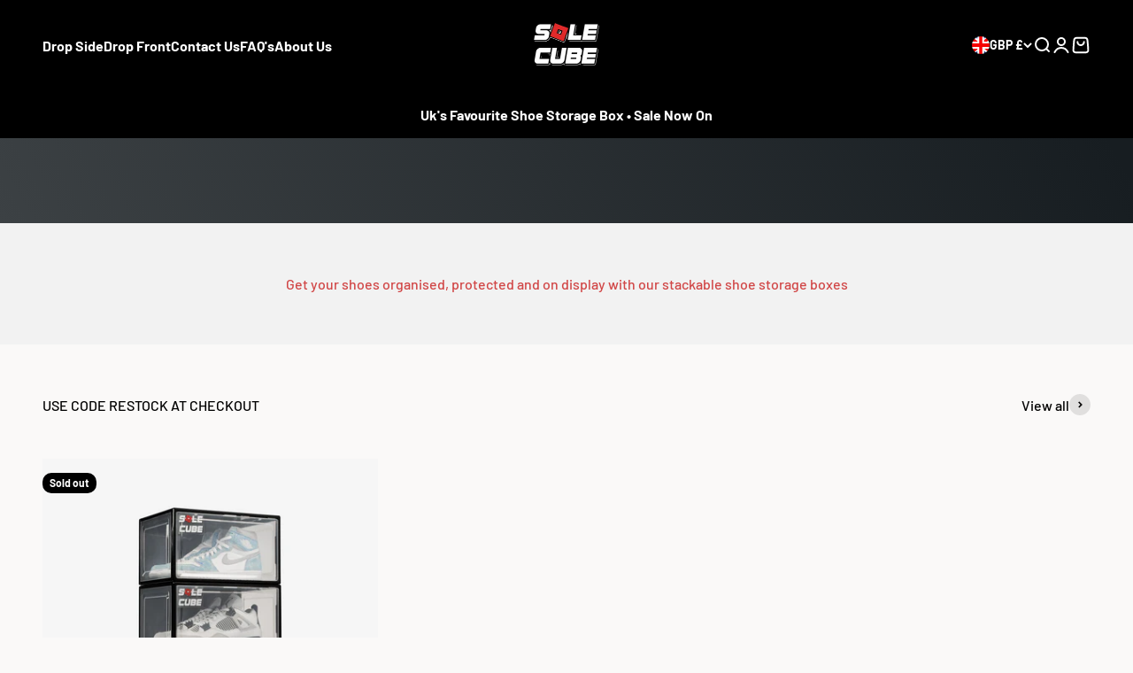

--- FILE ---
content_type: text/html; charset=utf-8
request_url: https://www.solecube.co.uk/
body_size: 44911
content:
<!doctype html>

<html lang="en" dir="ltr">
  <head>
    <meta charset="utf-8">
    <meta name="viewport" content="width=device-width, initial-scale=1.0, height=device-height, minimum-scale=1.0, maximum-scale=1.0">
    <meta name="theme-color" content="#000000">

    <title>SoleCube | The UK&#39;s Best Stackable Shoe Storage</title><meta name="description" content="Shop SoleCube to organise, protect and display your shoes. Stackable shoe storage boxes are award winning and come in black, white and clear &amp; front drop and side drop styles."><link rel="canonical" href="https://www.solecube.co.uk/"><link rel="shortcut icon" href="//www.solecube.co.uk/cdn/shop/files/Favicon_c0838744-fbd2-4e2a-bb6d-eff09c0bc287.jpg?v=1699063062&width=96">
      <link rel="apple-touch-icon" href="//www.solecube.co.uk/cdn/shop/files/Favicon_c0838744-fbd2-4e2a-bb6d-eff09c0bc287.jpg?v=1699063062&width=180"><link rel="preconnect" href="https://cdn.shopify.com">
    <link rel="preconnect" href="https://fonts.shopifycdn.com" crossorigin>
    <link rel="dns-prefetch" href="https://productreviews.shopifycdn.com"><link rel="preload" href="//www.solecube.co.uk/cdn/fonts/barlow/barlow_n7.691d1d11f150e857dcbc1c10ef03d825bc378d81.woff2" as="font" type="font/woff2" crossorigin><link rel="preload" href="//www.solecube.co.uk/cdn/fonts/barlow/barlow_n5.a193a1990790eba0cc5cca569d23799830e90f07.woff2" as="font" type="font/woff2" crossorigin><meta property="og:type" content="website">
  <meta property="og:title" content="SoleCube | The UK&#39;s Best Stackable Shoe Storage"><meta property="og:image" content="http://www.solecube.co.uk/cdn/shop/files/Social_Sharing_Image_311570ad-d98c-483d-9830-fe16fd542162.jpg?v=1699062244&width=2048">
  <meta property="og:image:secure_url" content="https://www.solecube.co.uk/cdn/shop/files/Social_Sharing_Image_311570ad-d98c-483d-9830-fe16fd542162.jpg?v=1699062244&width=2048">
  <meta property="og:image:width" content="1200">
  <meta property="og:image:height" content="628"><meta property="og:description" content="Shop SoleCube to organise, protect and display your shoes. Stackable shoe storage boxes are award winning and come in black, white and clear &amp; front drop and side drop styles."><meta property="og:url" content="https://www.solecube.co.uk/">
<meta property="og:site_name" content="SoleCube"><meta name="twitter:card" content="summary"><meta name="twitter:title" content="SoleCube | The UK&#39;s Best Stackable Shoe Storage">
  <meta name="twitter:description" content="Shop SoleCube to organise, protect and display your shoes. Stackable shoe storage boxes are award winning and come in black, white and clear &amp; front drop and side drop styles."><meta name="twitter:image" content="https://www.solecube.co.uk/cdn/shop/files/Social_Sharing_Image_311570ad-d98c-483d-9830-fe16fd542162.jpg?crop=center&height=1200&v=1699062244&width=1200">
  <meta name="twitter:image:alt" content=""><script type="application/ld+json">
  {
    "@context": "https://schema.org",
    "@type": "BreadcrumbList",
    "itemListElement": [{
        "@type": "ListItem",
        "position": 1,
        "name": "Home",
        "item": "https://www.solecube.co.uk"
      }]
  }
</script><script type="application/ld+json">
  [
    {
      "@context": "https://schema.org",
      "@type": "WebSite",
      "name": "SoleCube",
      "url": "https:\/\/www.solecube.co.uk",
      "potentialAction": {
        "@type": "SearchAction",
        "target": "https:\/\/www.solecube.co.uk\/search?q={search_term_string}",
        "query-input": "required name=search_term_string"
      }
    },
    {
      "@context": "https://schema.org",
      "@type": "Organization",
      "name": "SoleCube","logo": "https:\/\/www.solecube.co.uk\/cdn\/shop\/files\/Logo_on_black_cc257e9d-1c1c-47a3-b9a1-1cc5df691be9.png?v=1673888854\u0026width=225","description": "Stackable Shoe Storage Boxes to Protect and Organise Your Shoes.","slogan": "The UK's Best Stackable Shoe Storage Boxes","url": "https:\/\/www.solecube.co.uk"
    }
  ]
  </script><style>/* Typography (heading) */
  @font-face {
  font-family: Barlow;
  font-weight: 700;
  font-style: normal;
  font-display: fallback;
  src: url("//www.solecube.co.uk/cdn/fonts/barlow/barlow_n7.691d1d11f150e857dcbc1c10ef03d825bc378d81.woff2") format("woff2"),
       url("//www.solecube.co.uk/cdn/fonts/barlow/barlow_n7.4fdbb1cb7da0e2c2f88492243ffa2b4f91924840.woff") format("woff");
}

@font-face {
  font-family: Barlow;
  font-weight: 700;
  font-style: italic;
  font-display: fallback;
  src: url("//www.solecube.co.uk/cdn/fonts/barlow/barlow_i7.50e19d6cc2ba5146fa437a5a7443c76d5d730103.woff2") format("woff2"),
       url("//www.solecube.co.uk/cdn/fonts/barlow/barlow_i7.47e9f98f1b094d912e6fd631cc3fe93d9f40964f.woff") format("woff");
}

/* Typography (body) */
  @font-face {
  font-family: Barlow;
  font-weight: 500;
  font-style: normal;
  font-display: fallback;
  src: url("//www.solecube.co.uk/cdn/fonts/barlow/barlow_n5.a193a1990790eba0cc5cca569d23799830e90f07.woff2") format("woff2"),
       url("//www.solecube.co.uk/cdn/fonts/barlow/barlow_n5.ae31c82169b1dc0715609b8cc6a610b917808358.woff") format("woff");
}

@font-face {
  font-family: Barlow;
  font-weight: 500;
  font-style: italic;
  font-display: fallback;
  src: url("//www.solecube.co.uk/cdn/fonts/barlow/barlow_i5.714d58286997b65cd479af615cfa9bb0a117a573.woff2") format("woff2"),
       url("//www.solecube.co.uk/cdn/fonts/barlow/barlow_i5.0120f77e6447d3b5df4bbec8ad8c2d029d87fb21.woff") format("woff");
}

@font-face {
  font-family: Barlow;
  font-weight: 700;
  font-style: normal;
  font-display: fallback;
  src: url("//www.solecube.co.uk/cdn/fonts/barlow/barlow_n7.691d1d11f150e857dcbc1c10ef03d825bc378d81.woff2") format("woff2"),
       url("//www.solecube.co.uk/cdn/fonts/barlow/barlow_n7.4fdbb1cb7da0e2c2f88492243ffa2b4f91924840.woff") format("woff");
}

@font-face {
  font-family: Barlow;
  font-weight: 700;
  font-style: italic;
  font-display: fallback;
  src: url("//www.solecube.co.uk/cdn/fonts/barlow/barlow_i7.50e19d6cc2ba5146fa437a5a7443c76d5d730103.woff2") format("woff2"),
       url("//www.solecube.co.uk/cdn/fonts/barlow/barlow_i7.47e9f98f1b094d912e6fd631cc3fe93d9f40964f.woff") format("woff");
}

:root {
    /**
     * ---------------------------------------------------------------------
     * SPACING VARIABLES
     *
     * We are using a spacing inspired from frameworks like Tailwind CSS.
     * ---------------------------------------------------------------------
     */
    --spacing-0-5: 0.125rem; /* 2px */
    --spacing-1: 0.25rem; /* 4px */
    --spacing-1-5: 0.375rem; /* 6px */
    --spacing-2: 0.5rem; /* 8px */
    --spacing-2-5: 0.625rem; /* 10px */
    --spacing-3: 0.75rem; /* 12px */
    --spacing-3-5: 0.875rem; /* 14px */
    --spacing-4: 1rem; /* 16px */
    --spacing-4-5: 1.125rem; /* 18px */
    --spacing-5: 1.25rem; /* 20px */
    --spacing-5-5: 1.375rem; /* 22px */
    --spacing-6: 1.5rem; /* 24px */
    --spacing-6-5: 1.625rem; /* 26px */
    --spacing-7: 1.75rem; /* 28px */
    --spacing-7-5: 1.875rem; /* 30px */
    --spacing-8: 2rem; /* 32px */
    --spacing-8-5: 2.125rem; /* 34px */
    --spacing-9: 2.25rem; /* 36px */
    --spacing-9-5: 2.375rem; /* 38px */
    --spacing-10: 2.5rem; /* 40px */
    --spacing-11: 2.75rem; /* 44px */
    --spacing-12: 3rem; /* 48px */
    --spacing-14: 3.5rem; /* 56px */
    --spacing-16: 4rem; /* 64px */
    --spacing-18: 4.5rem; /* 72px */
    --spacing-20: 5rem; /* 80px */
    --spacing-24: 6rem; /* 96px */
    --spacing-28: 7rem; /* 112px */
    --spacing-32: 8rem; /* 128px */
    --spacing-36: 9rem; /* 144px */
    --spacing-40: 10rem; /* 160px */
    --spacing-44: 11rem; /* 176px */
    --spacing-48: 12rem; /* 192px */
    --spacing-52: 13rem; /* 208px */
    --spacing-56: 14rem; /* 224px */
    --spacing-60: 15rem; /* 240px */
    --spacing-64: 16rem; /* 256px */
    --spacing-72: 18rem; /* 288px */
    --spacing-80: 20rem; /* 320px */
    --spacing-96: 24rem; /* 384px */

    /* Container */
    --container-max-width: 1300px;
    --container-narrow-max-width: 1050px;
    --container-gutter: var(--spacing-5);
    --section-outer-spacing-block: var(--spacing-8);
    --section-inner-max-spacing-block: var(--spacing-8);
    --section-inner-spacing-inline: var(--container-gutter);
    --section-stack-spacing-block: var(--spacing-8);

    /* Grid gutter */
    --grid-gutter: var(--spacing-5);

    /* Product list settings */
    --product-list-row-gap: var(--spacing-8);
    --product-list-column-gap: var(--grid-gutter);

    /* Form settings */
    --input-gap: var(--spacing-2);
    --input-height: 2.625rem;
    --input-padding-inline: var(--spacing-4);

    /* Other sizes */
    --sticky-area-height: calc(var(--sticky-announcement-bar-enabled, 0) * var(--announcement-bar-height, 0px) + var(--sticky-header-enabled, 0) * var(--header-height, 0px));

    /* RTL support */
    --transform-logical-flip: 1;
    --transform-origin-start: left;
    --transform-origin-end: right;

    /**
     * ---------------------------------------------------------------------
     * TYPOGRAPHY
     * ---------------------------------------------------------------------
     */

    /* Font properties */
    --heading-font-family: Barlow, sans-serif;
    --heading-font-weight: 700;
    --heading-font-style: normal;
    --heading-text-transform: normal;
    --heading-letter-spacing: -0.02em;
    --text-font-family: Barlow, sans-serif;
    --text-font-weight: 500;
    --text-font-style: normal;
    --text-letter-spacing: 0.0em;

    /* Font sizes */
    --text-h0: 3rem;
    --text-h1: 2.5rem;
    --text-h2: 2rem;
    --text-h3: 1.5rem;
    --text-h4: 1.375rem;
    --text-h5: 1.125rem;
    --text-h6: 1rem;
    --text-xs: 0.9375rem;
    --text-sm: 1.0rem;
    --text-base: 1.125rem;
    --text-lg: 1.375rem;

    /**
     * ---------------------------------------------------------------------
     * COLORS
     * ---------------------------------------------------------------------
     */

    /* Color settings */--accent: 209 0 0;
    --text-primary: 0 0 0;
    --background-primary: 250 249 248;
    --dialog-background: 255 255 255;
    --border-color: var(--text-color, var(--text-primary)) / 0.12;

    /* Button colors */
    --button-background-primary: 209 0 0;
    --button-text-primary: 255 255 255;
    --button-background-secondary: 209 0 0;
    --button-text-secondary: 255 255 255;

    /* Status colors */
    --success-background: 224 244 232;
    --success-text: 0 163 65;
    --warning-background: 255 246 233;
    --warning-text: 255 183 74;
    --error-background: 254 231 231;
    --error-text: 248 58 58;

    /* Product colors */
    --on-sale-text: 255 91 75;
    --on-sale-badge-background: 255 91 75;
    --on-sale-badge-text: 255 255 255;
    --sold-out-badge-background: 0 0 0;
    --sold-out-badge-text: 255 255 255;
    --primary-badge-background: 209 0 0;
    --primary-badge-text: 255 255 255;
    --star-color: 255 183 74;
    --product-card-background: 255 255 255;
    --product-card-text: 26 26 26;

    /* Header colors */
    --header-background: 0 0 0;
    --header-text: 255 255 255;

    /* Footer colors */
    --footer-background: 0 0 0;
    --footer-text: 255 255 255;

    /* Rounded variables (used for border radius) */
    --rounded-xs: 0.25rem;
    --rounded-sm: 0.375rem;
    --rounded: 0.75rem;
    --rounded-lg: 1.5rem;
    --rounded-full: 9999px;

    --rounded-button: 0.625rem;
    --rounded-input: 0.625rem;

    /* Box shadow */
    --shadow-sm: 0 2px 8px rgb(var(--text-primary) / 0.0);
    --shadow: 0 5px 15px rgb(var(--text-primary) / 0.0);
    --shadow-md: 0 5px 30px rgb(var(--text-primary) / 0.0);
    --shadow-block: 0px 18px 50px rgb(var(--text-primary) / 0.0);

    /**
     * ---------------------------------------------------------------------
     * OTHER
     * ---------------------------------------------------------------------
     */

    --cursor-close-svg-url: url(//www.solecube.co.uk/cdn/shop/t/42/assets/cursor-close.svg?v=147174565022153725511716237422);
    --cursor-zoom-in-svg-url: url(//www.solecube.co.uk/cdn/shop/t/42/assets/cursor-zoom-in.svg?v=154953035094101115921716237422);
    --cursor-zoom-out-svg-url: url(//www.solecube.co.uk/cdn/shop/t/42/assets/cursor-zoom-out.svg?v=16155520337305705181716237422);
    --checkmark-svg-url: url(//www.solecube.co.uk/cdn/shop/t/42/assets/checkmark.svg?v=77552481021870063511716237422);
  }

  [dir="rtl"]:root {
    /* RTL support */
    --transform-logical-flip: -1;
    --transform-origin-start: right;
    --transform-origin-end: left;
  }

  @media screen and (min-width: 700px) {
    :root {
      /* Typography (font size) */
      --text-h0: 4rem;
      --text-h1: 3rem;
      --text-h2: 2.5rem;
      --text-h3: 2rem;
      --text-h4: 1.625rem;
      --text-h5: 1.25rem;
      --text-h6: 1.125rem;

      --text-xs: 0.75rem;
      --text-sm: 0.875rem;
      --text-base: 1.0rem;
      --text-lg: 1.25rem;

      /* Spacing */
      --container-gutter: 2rem;
      --section-outer-spacing-block: var(--spacing-12);
      --section-inner-max-spacing-block: var(--spacing-10);
      --section-inner-spacing-inline: var(--spacing-10);
      --section-stack-spacing-block: var(--spacing-10);

      /* Grid gutter */
      --grid-gutter: var(--spacing-6);

      /* Product list settings */
      --product-list-row-gap: var(--spacing-12);

      /* Form settings */
      --input-gap: 1rem;
      --input-height: 3.125rem;
      --input-padding-inline: var(--spacing-5);
    }
  }

  @media screen and (min-width: 1000px) {
    :root {
      /* Spacing settings */
      --container-gutter: var(--spacing-12);
      --section-outer-spacing-block: var(--spacing-14);
      --section-inner-max-spacing-block: var(--spacing-12);
      --section-inner-spacing-inline: var(--spacing-12);
      --section-stack-spacing-block: var(--spacing-10);
    }
  }

  @media screen and (min-width: 1150px) {
    :root {
      /* Spacing settings */
      --container-gutter: var(--spacing-12);
      --section-outer-spacing-block: var(--spacing-14);
      --section-inner-max-spacing-block: var(--spacing-12);
      --section-inner-spacing-inline: var(--spacing-12);
      --section-stack-spacing-block: var(--spacing-12);
    }
  }

  @media screen and (min-width: 1400px) {
    :root {
      /* Typography (font size) */
      --text-h0: 5rem;
      --text-h1: 3.75rem;
      --text-h2: 3rem;
      --text-h3: 2.25rem;
      --text-h4: 2rem;
      --text-h5: 1.5rem;
      --text-h6: 1.25rem;

      --section-outer-spacing-block: var(--spacing-16);
      --section-inner-max-spacing-block: var(--spacing-14);
      --section-inner-spacing-inline: var(--spacing-14);
    }
  }

  @media screen and (min-width: 1600px) {
    :root {
      --section-outer-spacing-block: var(--spacing-16);
      --section-inner-max-spacing-block: var(--spacing-16);
      --section-inner-spacing-inline: var(--spacing-16);
    }
  }

  /**
   * ---------------------------------------------------------------------
   * LIQUID DEPENDANT CSS
   *
   * Our main CSS is Liquid free, but some very specific features depend on
   * theme settings, so we have them here
   * ---------------------------------------------------------------------
   */</style><script>
  // This allows to expose several variables to the global scope, to be used in scripts
  window.themeVariables = {
    settings: {
      showPageTransition: false,
      headingApparition: "none",
      pageType: "index",
      moneyFormat: "£{{amount}}",
      moneyWithCurrencyFormat: "£{{amount}} GBP",
      currencyCodeEnabled: false,
      cartType: "drawer",
      showDiscount: true,
      discountMode: "percentage"
    },

    strings: {
      accessibilityClose: "Close",
      accessibilityNext: "Next",
      accessibilityPrevious: "Previous",
      addToCartButton: "Add to cart",
      soldOutButton: "Sold out",
      preOrderButton: "Pre-order",
      unavailableButton: "Unavailable",
      closeGallery: "Close gallery",
      zoomGallery: "Zoom",
      errorGallery: "Image cannot be loaded",
      soldOutBadge: "Sold out",
      discountBadge: "Save @@",
      sku: "SKU:",
      searchNoResults: "No results could be found.",
      addOrderNote: "Add order note",
      editOrderNote: "Edit order note",
      shippingEstimatorNoResults: "Sorry, we do not ship to your address.",
      shippingEstimatorOneResult: "There is one shipping rate for your address:",
      shippingEstimatorMultipleResults: "There are several shipping rates for your address:",
      shippingEstimatorError: "One or more error occurred while retrieving shipping rates:"
    },

    breakpoints: {
      'sm': 'screen and (min-width: 700px)',
      'md': 'screen and (min-width: 1000px)',
      'lg': 'screen and (min-width: 1150px)',
      'xl': 'screen and (min-width: 1400px)',

      'sm-max': 'screen and (max-width: 699px)',
      'md-max': 'screen and (max-width: 999px)',
      'lg-max': 'screen and (max-width: 1149px)',
      'xl-max': 'screen and (max-width: 1399px)'
    }
  };// For detecting native share
  document.documentElement.classList.add(`native-share--${navigator.share ? 'enabled' : 'disabled'}`);</script><script type="module" src="//www.solecube.co.uk/cdn/shop/t/42/assets/vendor.min.js?v=52426788336887041471716237404"></script>
    <script type="module" src="//www.solecube.co.uk/cdn/shop/t/42/assets/theme.js?v=113377768404692366571729284882"></script>
    <script type="module" src="//www.solecube.co.uk/cdn/shop/t/42/assets/sections.js?v=149358020276794401871729284907"></script><script>window.performance && window.performance.mark && window.performance.mark('shopify.content_for_header.start');</script><meta name="facebook-domain-verification" content="uannj7o354jn0ustfd8mskx53p73o6">
<meta name="google-site-verification" content="7vA4MWyX2Jy5Nk7BO64IsjG3MK16W3Fh5HeNUDKCx2U">
<meta id="shopify-digital-wallet" name="shopify-digital-wallet" content="/49279172771/digital_wallets/dialog">
<meta name="shopify-checkout-api-token" content="678e5580ba863148c9a998af9057eeb0">
<meta id="in-context-paypal-metadata" data-shop-id="49279172771" data-venmo-supported="false" data-environment="production" data-locale="en_US" data-paypal-v4="true" data-currency="GBP">
<script async="async" src="/checkouts/internal/preloads.js?locale=en-GB"></script>
<link rel="preconnect" href="https://shop.app" crossorigin="anonymous">
<script async="async" src="https://shop.app/checkouts/internal/preloads.js?locale=en-GB&shop_id=49279172771" crossorigin="anonymous"></script>
<script id="apple-pay-shop-capabilities" type="application/json">{"shopId":49279172771,"countryCode":"GB","currencyCode":"GBP","merchantCapabilities":["supports3DS"],"merchantId":"gid:\/\/shopify\/Shop\/49279172771","merchantName":"SoleCube","requiredBillingContactFields":["postalAddress","email"],"requiredShippingContactFields":["postalAddress","email"],"shippingType":"shipping","supportedNetworks":["visa","maestro","masterCard","amex","discover","elo"],"total":{"type":"pending","label":"SoleCube","amount":"1.00"},"shopifyPaymentsEnabled":true,"supportsSubscriptions":true}</script>
<script id="shopify-features" type="application/json">{"accessToken":"678e5580ba863148c9a998af9057eeb0","betas":["rich-media-storefront-analytics"],"domain":"www.solecube.co.uk","predictiveSearch":true,"shopId":49279172771,"locale":"en"}</script>
<script>var Shopify = Shopify || {};
Shopify.shop = "solebrick.myshopify.com";
Shopify.locale = "en";
Shopify.currency = {"active":"GBP","rate":"1.0"};
Shopify.country = "GB";
Shopify.theme = {"name":"June 2024","id":138042835107,"schema_name":"Impact","schema_version":"5.4.1","theme_store_id":1190,"role":"main"};
Shopify.theme.handle = "null";
Shopify.theme.style = {"id":null,"handle":null};
Shopify.cdnHost = "www.solecube.co.uk/cdn";
Shopify.routes = Shopify.routes || {};
Shopify.routes.root = "/";</script>
<script type="module">!function(o){(o.Shopify=o.Shopify||{}).modules=!0}(window);</script>
<script>!function(o){function n(){var o=[];function n(){o.push(Array.prototype.slice.apply(arguments))}return n.q=o,n}var t=o.Shopify=o.Shopify||{};t.loadFeatures=n(),t.autoloadFeatures=n()}(window);</script>
<script>
  window.ShopifyPay = window.ShopifyPay || {};
  window.ShopifyPay.apiHost = "shop.app\/pay";
  window.ShopifyPay.redirectState = null;
</script>
<script id="shop-js-analytics" type="application/json">{"pageType":"index"}</script>
<script defer="defer" async type="module" src="//www.solecube.co.uk/cdn/shopifycloud/shop-js/modules/v2/client.init-shop-cart-sync_BT-GjEfc.en.esm.js"></script>
<script defer="defer" async type="module" src="//www.solecube.co.uk/cdn/shopifycloud/shop-js/modules/v2/chunk.common_D58fp_Oc.esm.js"></script>
<script defer="defer" async type="module" src="//www.solecube.co.uk/cdn/shopifycloud/shop-js/modules/v2/chunk.modal_xMitdFEc.esm.js"></script>
<script type="module">
  await import("//www.solecube.co.uk/cdn/shopifycloud/shop-js/modules/v2/client.init-shop-cart-sync_BT-GjEfc.en.esm.js");
await import("//www.solecube.co.uk/cdn/shopifycloud/shop-js/modules/v2/chunk.common_D58fp_Oc.esm.js");
await import("//www.solecube.co.uk/cdn/shopifycloud/shop-js/modules/v2/chunk.modal_xMitdFEc.esm.js");

  window.Shopify.SignInWithShop?.initShopCartSync?.({"fedCMEnabled":true,"windoidEnabled":true});

</script>
<script>
  window.Shopify = window.Shopify || {};
  if (!window.Shopify.featureAssets) window.Shopify.featureAssets = {};
  window.Shopify.featureAssets['shop-js'] = {"shop-cart-sync":["modules/v2/client.shop-cart-sync_DZOKe7Ll.en.esm.js","modules/v2/chunk.common_D58fp_Oc.esm.js","modules/v2/chunk.modal_xMitdFEc.esm.js"],"init-fed-cm":["modules/v2/client.init-fed-cm_B6oLuCjv.en.esm.js","modules/v2/chunk.common_D58fp_Oc.esm.js","modules/v2/chunk.modal_xMitdFEc.esm.js"],"shop-cash-offers":["modules/v2/client.shop-cash-offers_D2sdYoxE.en.esm.js","modules/v2/chunk.common_D58fp_Oc.esm.js","modules/v2/chunk.modal_xMitdFEc.esm.js"],"shop-login-button":["modules/v2/client.shop-login-button_QeVjl5Y3.en.esm.js","modules/v2/chunk.common_D58fp_Oc.esm.js","modules/v2/chunk.modal_xMitdFEc.esm.js"],"pay-button":["modules/v2/client.pay-button_DXTOsIq6.en.esm.js","modules/v2/chunk.common_D58fp_Oc.esm.js","modules/v2/chunk.modal_xMitdFEc.esm.js"],"shop-button":["modules/v2/client.shop-button_DQZHx9pm.en.esm.js","modules/v2/chunk.common_D58fp_Oc.esm.js","modules/v2/chunk.modal_xMitdFEc.esm.js"],"avatar":["modules/v2/client.avatar_BTnouDA3.en.esm.js"],"init-windoid":["modules/v2/client.init-windoid_CR1B-cfM.en.esm.js","modules/v2/chunk.common_D58fp_Oc.esm.js","modules/v2/chunk.modal_xMitdFEc.esm.js"],"init-shop-for-new-customer-accounts":["modules/v2/client.init-shop-for-new-customer-accounts_C_vY_xzh.en.esm.js","modules/v2/client.shop-login-button_QeVjl5Y3.en.esm.js","modules/v2/chunk.common_D58fp_Oc.esm.js","modules/v2/chunk.modal_xMitdFEc.esm.js"],"init-shop-email-lookup-coordinator":["modules/v2/client.init-shop-email-lookup-coordinator_BI7n9ZSv.en.esm.js","modules/v2/chunk.common_D58fp_Oc.esm.js","modules/v2/chunk.modal_xMitdFEc.esm.js"],"init-shop-cart-sync":["modules/v2/client.init-shop-cart-sync_BT-GjEfc.en.esm.js","modules/v2/chunk.common_D58fp_Oc.esm.js","modules/v2/chunk.modal_xMitdFEc.esm.js"],"shop-toast-manager":["modules/v2/client.shop-toast-manager_DiYdP3xc.en.esm.js","modules/v2/chunk.common_D58fp_Oc.esm.js","modules/v2/chunk.modal_xMitdFEc.esm.js"],"init-customer-accounts":["modules/v2/client.init-customer-accounts_D9ZNqS-Q.en.esm.js","modules/v2/client.shop-login-button_QeVjl5Y3.en.esm.js","modules/v2/chunk.common_D58fp_Oc.esm.js","modules/v2/chunk.modal_xMitdFEc.esm.js"],"init-customer-accounts-sign-up":["modules/v2/client.init-customer-accounts-sign-up_iGw4briv.en.esm.js","modules/v2/client.shop-login-button_QeVjl5Y3.en.esm.js","modules/v2/chunk.common_D58fp_Oc.esm.js","modules/v2/chunk.modal_xMitdFEc.esm.js"],"shop-follow-button":["modules/v2/client.shop-follow-button_CqMgW2wH.en.esm.js","modules/v2/chunk.common_D58fp_Oc.esm.js","modules/v2/chunk.modal_xMitdFEc.esm.js"],"checkout-modal":["modules/v2/client.checkout-modal_xHeaAweL.en.esm.js","modules/v2/chunk.common_D58fp_Oc.esm.js","modules/v2/chunk.modal_xMitdFEc.esm.js"],"shop-login":["modules/v2/client.shop-login_D91U-Q7h.en.esm.js","modules/v2/chunk.common_D58fp_Oc.esm.js","modules/v2/chunk.modal_xMitdFEc.esm.js"],"lead-capture":["modules/v2/client.lead-capture_BJmE1dJe.en.esm.js","modules/v2/chunk.common_D58fp_Oc.esm.js","modules/v2/chunk.modal_xMitdFEc.esm.js"],"payment-terms":["modules/v2/client.payment-terms_Ci9AEqFq.en.esm.js","modules/v2/chunk.common_D58fp_Oc.esm.js","modules/v2/chunk.modal_xMitdFEc.esm.js"]};
</script>
<script>(function() {
  var isLoaded = false;
  function asyncLoad() {
    if (isLoaded) return;
    isLoaded = true;
    var urls = ["https:\/\/cdn.shopify.com\/s\/files\/1\/0492\/7917\/2771\/t\/5\/assets\/pop_49279172771.js?v=1675973610\u0026shop=solebrick.myshopify.com","\/\/cdn.shopify.com\/proxy\/21b75aba2f3c7bdfa9b18eabd47f5a33b346ed124f662e0e417b761c4e4b396b\/cdn.nfcube.com\/instafeed-19ad073b6e2a1f1399b2148b3ece3239.js?shop=solebrick.myshopify.com\u0026sp-cache-control=cHVibGljLCBtYXgtYWdlPTkwMA","https:\/\/loox.io\/widget\/pYdkJg2L8l\/loox.1712849918980.js?shop=solebrick.myshopify.com","https:\/\/widgetic.com\/sdk\/sdk.js?shop=solebrick.myshopify.com","https:\/\/cd.bestfreecdn.com\/storage\/js\/kaktusc_kaktus_in_cart-49279172771.js?ver=33\u0026shop=solebrick.myshopify.com"];
    for (var i = 0; i < urls.length; i++) {
      var s = document.createElement('script');
      s.type = 'text/javascript';
      s.async = true;
      s.src = urls[i];
      var x = document.getElementsByTagName('script')[0];
      x.parentNode.insertBefore(s, x);
    }
  };
  if(window.attachEvent) {
    window.attachEvent('onload', asyncLoad);
  } else {
    window.addEventListener('load', asyncLoad, false);
  }
})();</script>
<script id="__st">var __st={"a":49279172771,"offset":0,"reqid":"07bb1a9b-d1db-49b1-ab3c-edcf3c39199e-1769472818","pageurl":"www.solecube.co.uk\/","u":"29c5f05c44d7","p":"home"};</script>
<script>window.ShopifyPaypalV4VisibilityTracking = true;</script>
<script id="captcha-bootstrap">!function(){'use strict';const t='contact',e='account',n='new_comment',o=[[t,t],['blogs',n],['comments',n],[t,'customer']],c=[[e,'customer_login'],[e,'guest_login'],[e,'recover_customer_password'],[e,'create_customer']],r=t=>t.map((([t,e])=>`form[action*='/${t}']:not([data-nocaptcha='true']) input[name='form_type'][value='${e}']`)).join(','),a=t=>()=>t?[...document.querySelectorAll(t)].map((t=>t.form)):[];function s(){const t=[...o],e=r(t);return a(e)}const i='password',u='form_key',d=['recaptcha-v3-token','g-recaptcha-response','h-captcha-response',i],f=()=>{try{return window.sessionStorage}catch{return}},m='__shopify_v',_=t=>t.elements[u];function p(t,e,n=!1){try{const o=window.sessionStorage,c=JSON.parse(o.getItem(e)),{data:r}=function(t){const{data:e,action:n}=t;return t[m]||n?{data:e,action:n}:{data:t,action:n}}(c);for(const[e,n]of Object.entries(r))t.elements[e]&&(t.elements[e].value=n);n&&o.removeItem(e)}catch(o){console.error('form repopulation failed',{error:o})}}const l='form_type',E='cptcha';function T(t){t.dataset[E]=!0}const w=window,h=w.document,L='Shopify',v='ce_forms',y='captcha';let A=!1;((t,e)=>{const n=(g='f06e6c50-85a8-45c8-87d0-21a2b65856fe',I='https://cdn.shopify.com/shopifycloud/storefront-forms-hcaptcha/ce_storefront_forms_captcha_hcaptcha.v1.5.2.iife.js',D={infoText:'Protected by hCaptcha',privacyText:'Privacy',termsText:'Terms'},(t,e,n)=>{const o=w[L][v],c=o.bindForm;if(c)return c(t,g,e,D).then(n);var r;o.q.push([[t,g,e,D],n]),r=I,A||(h.body.append(Object.assign(h.createElement('script'),{id:'captcha-provider',async:!0,src:r})),A=!0)});var g,I,D;w[L]=w[L]||{},w[L][v]=w[L][v]||{},w[L][v].q=[],w[L][y]=w[L][y]||{},w[L][y].protect=function(t,e){n(t,void 0,e),T(t)},Object.freeze(w[L][y]),function(t,e,n,w,h,L){const[v,y,A,g]=function(t,e,n){const i=e?o:[],u=t?c:[],d=[...i,...u],f=r(d),m=r(i),_=r(d.filter((([t,e])=>n.includes(e))));return[a(f),a(m),a(_),s()]}(w,h,L),I=t=>{const e=t.target;return e instanceof HTMLFormElement?e:e&&e.form},D=t=>v().includes(t);t.addEventListener('submit',(t=>{const e=I(t);if(!e)return;const n=D(e)&&!e.dataset.hcaptchaBound&&!e.dataset.recaptchaBound,o=_(e),c=g().includes(e)&&(!o||!o.value);(n||c)&&t.preventDefault(),c&&!n&&(function(t){try{if(!f())return;!function(t){const e=f();if(!e)return;const n=_(t);if(!n)return;const o=n.value;o&&e.removeItem(o)}(t);const e=Array.from(Array(32),(()=>Math.random().toString(36)[2])).join('');!function(t,e){_(t)||t.append(Object.assign(document.createElement('input'),{type:'hidden',name:u})),t.elements[u].value=e}(t,e),function(t,e){const n=f();if(!n)return;const o=[...t.querySelectorAll(`input[type='${i}']`)].map((({name:t})=>t)),c=[...d,...o],r={};for(const[a,s]of new FormData(t).entries())c.includes(a)||(r[a]=s);n.setItem(e,JSON.stringify({[m]:1,action:t.action,data:r}))}(t,e)}catch(e){console.error('failed to persist form',e)}}(e),e.submit())}));const S=(t,e)=>{t&&!t.dataset[E]&&(n(t,e.some((e=>e===t))),T(t))};for(const o of['focusin','change'])t.addEventListener(o,(t=>{const e=I(t);D(e)&&S(e,y())}));const B=e.get('form_key'),M=e.get(l),P=B&&M;t.addEventListener('DOMContentLoaded',(()=>{const t=y();if(P)for(const e of t)e.elements[l].value===M&&p(e,B);[...new Set([...A(),...v().filter((t=>'true'===t.dataset.shopifyCaptcha))])].forEach((e=>S(e,t)))}))}(h,new URLSearchParams(w.location.search),n,t,e,['guest_login'])})(!0,!0)}();</script>
<script integrity="sha256-4kQ18oKyAcykRKYeNunJcIwy7WH5gtpwJnB7kiuLZ1E=" data-source-attribution="shopify.loadfeatures" defer="defer" src="//www.solecube.co.uk/cdn/shopifycloud/storefront/assets/storefront/load_feature-a0a9edcb.js" crossorigin="anonymous"></script>
<script crossorigin="anonymous" defer="defer" src="//www.solecube.co.uk/cdn/shopifycloud/storefront/assets/shopify_pay/storefront-65b4c6d7.js?v=20250812"></script>
<script data-source-attribution="shopify.dynamic_checkout.dynamic.init">var Shopify=Shopify||{};Shopify.PaymentButton=Shopify.PaymentButton||{isStorefrontPortableWallets:!0,init:function(){window.Shopify.PaymentButton.init=function(){};var t=document.createElement("script");t.src="https://www.solecube.co.uk/cdn/shopifycloud/portable-wallets/latest/portable-wallets.en.js",t.type="module",document.head.appendChild(t)}};
</script>
<script data-source-attribution="shopify.dynamic_checkout.buyer_consent">
  function portableWalletsHideBuyerConsent(e){var t=document.getElementById("shopify-buyer-consent"),n=document.getElementById("shopify-subscription-policy-button");t&&n&&(t.classList.add("hidden"),t.setAttribute("aria-hidden","true"),n.removeEventListener("click",e))}function portableWalletsShowBuyerConsent(e){var t=document.getElementById("shopify-buyer-consent"),n=document.getElementById("shopify-subscription-policy-button");t&&n&&(t.classList.remove("hidden"),t.removeAttribute("aria-hidden"),n.addEventListener("click",e))}window.Shopify?.PaymentButton&&(window.Shopify.PaymentButton.hideBuyerConsent=portableWalletsHideBuyerConsent,window.Shopify.PaymentButton.showBuyerConsent=portableWalletsShowBuyerConsent);
</script>
<script data-source-attribution="shopify.dynamic_checkout.cart.bootstrap">document.addEventListener("DOMContentLoaded",(function(){function t(){return document.querySelector("shopify-accelerated-checkout-cart, shopify-accelerated-checkout")}if(t())Shopify.PaymentButton.init();else{new MutationObserver((function(e,n){t()&&(Shopify.PaymentButton.init(),n.disconnect())})).observe(document.body,{childList:!0,subtree:!0})}}));
</script>
<link id="shopify-accelerated-checkout-styles" rel="stylesheet" media="screen" href="https://www.solecube.co.uk/cdn/shopifycloud/portable-wallets/latest/accelerated-checkout-backwards-compat.css" crossorigin="anonymous">
<style id="shopify-accelerated-checkout-cart">
        #shopify-buyer-consent {
  margin-top: 1em;
  display: inline-block;
  width: 100%;
}

#shopify-buyer-consent.hidden {
  display: none;
}

#shopify-subscription-policy-button {
  background: none;
  border: none;
  padding: 0;
  text-decoration: underline;
  font-size: inherit;
  cursor: pointer;
}

#shopify-subscription-policy-button::before {
  box-shadow: none;
}

      </style>

<script>window.performance && window.performance.mark && window.performance.mark('shopify.content_for_header.end');</script><link href="//www.solecube.co.uk/cdn/shop/t/42/assets/theme.css?v=181799825845893952421716305963" rel="stylesheet" type="text/css" media="all" /><script type="text/javascript">
  window.Pop = window.Pop || {};
  window.Pop.common = window.Pop.common || {};
  window.Pop.common.shop = {
    permanent_domain: 'solebrick.myshopify.com',
    currency: "GBP",
    money_format: "£{{amount}}",
    id: 49279172771
  };
  

  window.Pop.common.template = 'index';
  window.Pop.common.cart = {};
  window.Pop.common.vapid_public_key = "BJuXCmrtTK335SuczdNVYrGVtP_WXn4jImChm49st7K7z7e8gxSZUKk4DhUpk8j2Xpiw5G4-ylNbMKLlKkUEU98=";
  window.Pop.global_config = {"asset_urls":{"loy":{},"rev":{},"pu":{"init_js":null},"widgets":{"init_js":"https:\/\/cdn.shopify.com\/s\/files\/1\/0194\/1736\/6592\/t\/1\/assets\/ba_widget_init.js?v=1728041536","modal_js":"https:\/\/cdn.shopify.com\/s\/files\/1\/0194\/1736\/6592\/t\/1\/assets\/ba_widget_modal.js?v=1728041538","modal_css":"https:\/\/cdn.shopify.com\/s\/files\/1\/0194\/1736\/6592\/t\/1\/assets\/ba_widget_modal.css?v=1654723622"},"forms":{},"global":{"helper_js":"https:\/\/cdn.shopify.com\/s\/files\/1\/0194\/1736\/6592\/t\/1\/assets\/ba_pop_tracking.js?v=1704919189"}},"proxy_paths":{"pop":"\/apps\/ba-pop","app_metrics":"\/apps\/ba-pop\/app_metrics","push_subscription":"\/apps\/ba-pop\/push"},"aat":["pop"],"pv":false,"sts":false,"bam":true,"batc":true,"base_money_format":"£{{amount}}","online_store_version":1,"loy_js_api_enabled":false,"shop":{"id":49279172771,"name":"SoleCube","domain":"www.solecube.co.uk"}};
  window.Pop.widgets_config = {"id":68274,"active":false,"frequency_limit_amount":3,"frequency_limit_time_unit":"weeks","background_image":{"position":"background","widget_background_preview_url":""},"initial_state":{"body":"Enter your email below to receive a code.\r\n","title":"15% off your first order.","cta_text":"Generate discount code","show_email":"true","action_text":"Generating...","footer_text":"","dismiss_text":"No thanks, I'll pay full price","email_placeholder":"Email Address","phone_placeholder":"Phone Number"},"success_state":{"body":"Apply this to your order to save money today.","title":"Here you go.","cta_text":"Use Discount","cta_action":"dismiss","redirect_url":"","open_url_new_tab":"false"},"closed_state":{"action":"close_widget","font_size":"16","action_text":"Save 15%","display_offset":"100","display_position":"bottom_left"},"error_state":{"submit_error":"Sorry, please try again later","invalid_email":"Please enter valid email address!","error_subscribing":"Error subscribing, try again later","already_registered":"You have already registered","invalid_phone_number":"Please enter valid phone number!"},"trigger":{"action":"on_timer","delay_in_seconds":"3"},"colors":{"link_color":"#4FC3F7","sticky_bar_bg":"#C62828","cta_font_color":"#fafafa","body_font_color":"#f5f5f5","sticky_bar_text":"#fff","background_color":"#000000","error_text_color":"#ff2626","title_font_color":"#ffffff","footer_font_color":"#9e9e9e","dismiss_font_color":"#bbbbbb","cta_background_color":"#d32f2f","sticky_coupon_bar_bg":"#286ef8","error_text_background":"","sticky_coupon_bar_text":"#fff"},"sticky_coupon_bar":{"enabled":"false","message":"Don't forget to use your code"},"display_style":{"font":"Helvetica","size":"regular","align":"center"},"dismissable":true,"has_background":false,"opt_in_channels":["email"],"rules":[],"widget_css":".powered_by_rivo{\n  display: block;\n}\n.ba_widget_main_design {\n  background: #000000;\n}\n.ba_widget_content{text-align: center}\n.ba_widget_parent{\n  font-family: Helvetica;\n}\n.ba_widget_parent.background{\n}\n.ba_widget_left_content{\n}\n.ba_widget_right_content{\n}\n#ba_widget_cta_button:disabled{\n  background: #d32f2fcc;\n}\n#ba_widget_cta_button{\n  background: #d32f2f;\n  color: #fafafa;\n}\n#ba_widget_cta_button:after {\n  background: #d32f2fe0;\n}\n.ba_initial_state_title, .ba_success_state_title{\n  color: #ffffff;\n}\n.ba_initial_state_body, .ba_success_state_body{\n  color: #f5f5f5;\n}\n.ba_initial_state_dismiss_text{\n  color: #bbbbbb;\n}\n.ba_initial_state_footer_text, .ba_initial_state_sms_agreement{\n  color: #9e9e9e;\n}\n.ba_widget_error{\n  color: #ff2626;\n  background: ;\n}\n.ba_link_color{\n  color: #4FC3F7;\n}\n","custom_css":null,"logo":null};
</script>


<script type="text/javascript">
  

  (function() {
    //Global snippet for Email Popups
    //this is updated automatically - do not edit manually.
    document.addEventListener('DOMContentLoaded', function() {
      function loadScript(src, defer, done) {
        var js = document.createElement('script');
        js.src = src;
        js.defer = defer;
        js.onload = function(){done();};
        js.onerror = function(){
          done(new Error('Failed to load script ' + src));
        };
        document.head.appendChild(js);
      }

      function browserSupportsAllFeatures() {
        return window.Promise && window.fetch && window.Symbol;
      }

      if (browserSupportsAllFeatures()) {
        main();
      } else {
        loadScript('https://cdnjs.cloudflare.com/polyfill/v3/polyfill.min.js?features=Promise,fetch', true, main);
      }

      function loadAppScripts(){
        const popAppEmbedEnabled = document.getElementById("pop-app-embed-init");

        if (window.Pop.global_config.aat.includes("pop") && !popAppEmbedEnabled){
          loadScript(window.Pop.global_config.asset_urls.widgets.init_js, true, function(){});
        }
      }

      function main(err) {
        loadScript(window.Pop.global_config.asset_urls.global.helper_js, false, loadAppScripts);
      }
    });
  })();
</script>



<!-- BEGIN app block: shopify://apps/triplewhale/blocks/triple_pixel_snippet/483d496b-3f1a-4609-aea7-8eee3b6b7a2a --><link rel='preconnect dns-prefetch' href='https://api.config-security.com/' crossorigin />
<link rel='preconnect dns-prefetch' href='https://conf.config-security.com/' crossorigin />
<script>
/* >> TriplePixel :: start*/
window.TriplePixelData={TripleName:"solebrick.myshopify.com",ver:"2.16",plat:"SHOPIFY",isHeadless:false,src:'SHOPIFY_EXT',product:{id:"",name:``,price:"",variant:""},search:"",collection:"",cart:"drawer",template:"index",curr:"GBP" || "GBP"},function(W,H,A,L,E,_,B,N){function O(U,T,P,H,R){void 0===R&&(R=!1),H=new XMLHttpRequest,P?(H.open("POST",U,!0),H.setRequestHeader("Content-Type","text/plain")):H.open("GET",U,!0),H.send(JSON.stringify(P||{})),H.onreadystatechange=function(){4===H.readyState&&200===H.status?(R=H.responseText,U.includes("/first")?eval(R):P||(N[B]=R)):(299<H.status||H.status<200)&&T&&!R&&(R=!0,O(U,T-1,P))}}if(N=window,!N[H+"sn"]){N[H+"sn"]=1,L=function(){return Date.now().toString(36)+"_"+Math.random().toString(36)};try{A.setItem(H,1+(0|A.getItem(H)||0)),(E=JSON.parse(A.getItem(H+"U")||"[]")).push({u:location.href,r:document.referrer,t:Date.now(),id:L()}),A.setItem(H+"U",JSON.stringify(E))}catch(e){}var i,m,p;A.getItem('"!nC`')||(_=A,A=N,A[H]||(E=A[H]=function(t,e,i){return void 0===i&&(i=[]),"State"==t?E.s:(W=L(),(E._q=E._q||[]).push([W,t,e].concat(i)),W)},E.s="Installed",E._q=[],E.ch=W,B="configSecurityConfModel",N[B]=1,O("https://conf.config-security.com/model",5),i=L(),m=A[atob("c2NyZWVu")],_.setItem("di_pmt_wt",i),p={id:i,action:"profile",avatar:_.getItem("auth-security_rand_salt_"),time:m[atob("d2lkdGg=")]+":"+m[atob("aGVpZ2h0")],host:A.TriplePixelData.TripleName,plat:A.TriplePixelData.plat,url:window.location.href.slice(0,500),ref:document.referrer,ver:A.TriplePixelData.ver},O("https://api.config-security.com/event",5,p),O("https://api.config-security.com/first?host=".concat(p.host,"&plat=").concat(p.plat),5)))}}("","TriplePixel",localStorage);
/* << TriplePixel :: end*/
</script>



<!-- END app block --><!-- BEGIN app block: shopify://apps/dr-stacked-discounts/blocks/instant-load/f428e1ae-8a34-4767-8189-f8339f3ab12b --><!-- For self-installation -->
<script>(() => {const installerKey = 'docapp-discount-auto-install'; const urlParams = new URLSearchParams(window.location.search); if (urlParams.get(installerKey)) {window.sessionStorage.setItem(installerKey, JSON.stringify({integrationId: urlParams.get('docapp-integration-id'), divClass: urlParams.get('docapp-install-class'), check: urlParams.get('docapp-check')}));}})();</script>
<script>(() => {const previewKey = 'docapp-discount-test'; const urlParams = new URLSearchParams(window.location.search); if (urlParams.get(previewKey)) {window.sessionStorage.setItem(previewKey, JSON.stringify({active: true, integrationId: urlParams.get('docapp-discount-inst-test')}));}})();</script>
<script>window.discountOnCartProAppBlock = true;</script>

<!-- App speed-up -->
<script id="docapp-discount-speedup">
    (() => { if (window.discountOnCartProAppLoaded) return; let script = document.createElement('script'); script.src = "https://d9fvwtvqz2fm1.cloudfront.net/shop/js/discount-on-cart-pro.min.js?shop=solebrick.myshopify.com"; document.getElementById('docapp-discount-speedup').after(script); })();
</script>


<!-- END app block --><script src="https://cdn.shopify.com/extensions/1aff304a-11ec-47a0-aee1-7f4ae56792d4/tydal-popups-email-pop-ups-4/assets/pop-app-embed.js" type="text/javascript" defer="defer"></script>
<link href="https://monorail-edge.shopifysvc.com" rel="dns-prefetch">
<script>(function(){if ("sendBeacon" in navigator && "performance" in window) {try {var session_token_from_headers = performance.getEntriesByType('navigation')[0].serverTiming.find(x => x.name == '_s').description;} catch {var session_token_from_headers = undefined;}var session_cookie_matches = document.cookie.match(/_shopify_s=([^;]*)/);var session_token_from_cookie = session_cookie_matches && session_cookie_matches.length === 2 ? session_cookie_matches[1] : "";var session_token = session_token_from_headers || session_token_from_cookie || "";function handle_abandonment_event(e) {var entries = performance.getEntries().filter(function(entry) {return /monorail-edge.shopifysvc.com/.test(entry.name);});if (!window.abandonment_tracked && entries.length === 0) {window.abandonment_tracked = true;var currentMs = Date.now();var navigation_start = performance.timing.navigationStart;var payload = {shop_id: 49279172771,url: window.location.href,navigation_start,duration: currentMs - navigation_start,session_token,page_type: "index"};window.navigator.sendBeacon("https://monorail-edge.shopifysvc.com/v1/produce", JSON.stringify({schema_id: "online_store_buyer_site_abandonment/1.1",payload: payload,metadata: {event_created_at_ms: currentMs,event_sent_at_ms: currentMs}}));}}window.addEventListener('pagehide', handle_abandonment_event);}}());</script>
<script id="web-pixels-manager-setup">(function e(e,d,r,n,o){if(void 0===o&&(o={}),!Boolean(null===(a=null===(i=window.Shopify)||void 0===i?void 0:i.analytics)||void 0===a?void 0:a.replayQueue)){var i,a;window.Shopify=window.Shopify||{};var t=window.Shopify;t.analytics=t.analytics||{};var s=t.analytics;s.replayQueue=[],s.publish=function(e,d,r){return s.replayQueue.push([e,d,r]),!0};try{self.performance.mark("wpm:start")}catch(e){}var l=function(){var e={modern:/Edge?\/(1{2}[4-9]|1[2-9]\d|[2-9]\d{2}|\d{4,})\.\d+(\.\d+|)|Firefox\/(1{2}[4-9]|1[2-9]\d|[2-9]\d{2}|\d{4,})\.\d+(\.\d+|)|Chrom(ium|e)\/(9{2}|\d{3,})\.\d+(\.\d+|)|(Maci|X1{2}).+ Version\/(15\.\d+|(1[6-9]|[2-9]\d|\d{3,})\.\d+)([,.]\d+|)( \(\w+\)|)( Mobile\/\w+|) Safari\/|Chrome.+OPR\/(9{2}|\d{3,})\.\d+\.\d+|(CPU[ +]OS|iPhone[ +]OS|CPU[ +]iPhone|CPU IPhone OS|CPU iPad OS)[ +]+(15[._]\d+|(1[6-9]|[2-9]\d|\d{3,})[._]\d+)([._]\d+|)|Android:?[ /-](13[3-9]|1[4-9]\d|[2-9]\d{2}|\d{4,})(\.\d+|)(\.\d+|)|Android.+Firefox\/(13[5-9]|1[4-9]\d|[2-9]\d{2}|\d{4,})\.\d+(\.\d+|)|Android.+Chrom(ium|e)\/(13[3-9]|1[4-9]\d|[2-9]\d{2}|\d{4,})\.\d+(\.\d+|)|SamsungBrowser\/([2-9]\d|\d{3,})\.\d+/,legacy:/Edge?\/(1[6-9]|[2-9]\d|\d{3,})\.\d+(\.\d+|)|Firefox\/(5[4-9]|[6-9]\d|\d{3,})\.\d+(\.\d+|)|Chrom(ium|e)\/(5[1-9]|[6-9]\d|\d{3,})\.\d+(\.\d+|)([\d.]+$|.*Safari\/(?![\d.]+ Edge\/[\d.]+$))|(Maci|X1{2}).+ Version\/(10\.\d+|(1[1-9]|[2-9]\d|\d{3,})\.\d+)([,.]\d+|)( \(\w+\)|)( Mobile\/\w+|) Safari\/|Chrome.+OPR\/(3[89]|[4-9]\d|\d{3,})\.\d+\.\d+|(CPU[ +]OS|iPhone[ +]OS|CPU[ +]iPhone|CPU IPhone OS|CPU iPad OS)[ +]+(10[._]\d+|(1[1-9]|[2-9]\d|\d{3,})[._]\d+)([._]\d+|)|Android:?[ /-](13[3-9]|1[4-9]\d|[2-9]\d{2}|\d{4,})(\.\d+|)(\.\d+|)|Mobile Safari.+OPR\/([89]\d|\d{3,})\.\d+\.\d+|Android.+Firefox\/(13[5-9]|1[4-9]\d|[2-9]\d{2}|\d{4,})\.\d+(\.\d+|)|Android.+Chrom(ium|e)\/(13[3-9]|1[4-9]\d|[2-9]\d{2}|\d{4,})\.\d+(\.\d+|)|Android.+(UC? ?Browser|UCWEB|U3)[ /]?(15\.([5-9]|\d{2,})|(1[6-9]|[2-9]\d|\d{3,})\.\d+)\.\d+|SamsungBrowser\/(5\.\d+|([6-9]|\d{2,})\.\d+)|Android.+MQ{2}Browser\/(14(\.(9|\d{2,})|)|(1[5-9]|[2-9]\d|\d{3,})(\.\d+|))(\.\d+|)|K[Aa][Ii]OS\/(3\.\d+|([4-9]|\d{2,})\.\d+)(\.\d+|)/},d=e.modern,r=e.legacy,n=navigator.userAgent;return n.match(d)?"modern":n.match(r)?"legacy":"unknown"}(),u="modern"===l?"modern":"legacy",c=(null!=n?n:{modern:"",legacy:""})[u],f=function(e){return[e.baseUrl,"/wpm","/b",e.hashVersion,"modern"===e.buildTarget?"m":"l",".js"].join("")}({baseUrl:d,hashVersion:r,buildTarget:u}),m=function(e){var d=e.version,r=e.bundleTarget,n=e.surface,o=e.pageUrl,i=e.monorailEndpoint;return{emit:function(e){var a=e.status,t=e.errorMsg,s=(new Date).getTime(),l=JSON.stringify({metadata:{event_sent_at_ms:s},events:[{schema_id:"web_pixels_manager_load/3.1",payload:{version:d,bundle_target:r,page_url:o,status:a,surface:n,error_msg:t},metadata:{event_created_at_ms:s}}]});if(!i)return console&&console.warn&&console.warn("[Web Pixels Manager] No Monorail endpoint provided, skipping logging."),!1;try{return self.navigator.sendBeacon.bind(self.navigator)(i,l)}catch(e){}var u=new XMLHttpRequest;try{return u.open("POST",i,!0),u.setRequestHeader("Content-Type","text/plain"),u.send(l),!0}catch(e){return console&&console.warn&&console.warn("[Web Pixels Manager] Got an unhandled error while logging to Monorail."),!1}}}}({version:r,bundleTarget:l,surface:e.surface,pageUrl:self.location.href,monorailEndpoint:e.monorailEndpoint});try{o.browserTarget=l,function(e){var d=e.src,r=e.async,n=void 0===r||r,o=e.onload,i=e.onerror,a=e.sri,t=e.scriptDataAttributes,s=void 0===t?{}:t,l=document.createElement("script"),u=document.querySelector("head"),c=document.querySelector("body");if(l.async=n,l.src=d,a&&(l.integrity=a,l.crossOrigin="anonymous"),s)for(var f in s)if(Object.prototype.hasOwnProperty.call(s,f))try{l.dataset[f]=s[f]}catch(e){}if(o&&l.addEventListener("load",o),i&&l.addEventListener("error",i),u)u.appendChild(l);else{if(!c)throw new Error("Did not find a head or body element to append the script");c.appendChild(l)}}({src:f,async:!0,onload:function(){if(!function(){var e,d;return Boolean(null===(d=null===(e=window.Shopify)||void 0===e?void 0:e.analytics)||void 0===d?void 0:d.initialized)}()){var d=window.webPixelsManager.init(e)||void 0;if(d){var r=window.Shopify.analytics;r.replayQueue.forEach((function(e){var r=e[0],n=e[1],o=e[2];d.publishCustomEvent(r,n,o)})),r.replayQueue=[],r.publish=d.publishCustomEvent,r.visitor=d.visitor,r.initialized=!0}}},onerror:function(){return m.emit({status:"failed",errorMsg:"".concat(f," has failed to load")})},sri:function(e){var d=/^sha384-[A-Za-z0-9+/=]+$/;return"string"==typeof e&&d.test(e)}(c)?c:"",scriptDataAttributes:o}),m.emit({status:"loading"})}catch(e){m.emit({status:"failed",errorMsg:(null==e?void 0:e.message)||"Unknown error"})}}})({shopId: 49279172771,storefrontBaseUrl: "https://www.solecube.co.uk",extensionsBaseUrl: "https://extensions.shopifycdn.com/cdn/shopifycloud/web-pixels-manager",monorailEndpoint: "https://monorail-edge.shopifysvc.com/unstable/produce_batch",surface: "storefront-renderer",enabledBetaFlags: ["2dca8a86"],webPixelsConfigList: [{"id":"1859027319","configuration":"{\"shopId\":\"solebrick.myshopify.com\"}","eventPayloadVersion":"v1","runtimeContext":"STRICT","scriptVersion":"674c31de9c131805829c42a983792da6","type":"APP","apiClientId":2753413,"privacyPurposes":["ANALYTICS","MARKETING","SALE_OF_DATA"],"dataSharingAdjustments":{"protectedCustomerApprovalScopes":["read_customer_address","read_customer_email","read_customer_name","read_customer_personal_data","read_customer_phone"]}},{"id":"1178632567","configuration":"{\"accountID\":\"1234\"}","eventPayloadVersion":"v1","runtimeContext":"STRICT","scriptVersion":"cc48da08b7b2a508fd870862c215ce5b","type":"APP","apiClientId":4659545,"privacyPurposes":["PREFERENCES"],"dataSharingAdjustments":{"protectedCustomerApprovalScopes":["read_customer_personal_data"]}},{"id":"612532387","configuration":"{\"config\":\"{\\\"pixel_id\\\":\\\"G-CWMYEHWRCQ\\\",\\\"target_country\\\":\\\"GB\\\",\\\"gtag_events\\\":[{\\\"type\\\":\\\"search\\\",\\\"action_label\\\":[\\\"G-CWMYEHWRCQ\\\",\\\"AW-10833107910\\\/nsSTCPe6_sADEMa30K0o\\\"]},{\\\"type\\\":\\\"begin_checkout\\\",\\\"action_label\\\":[\\\"G-CWMYEHWRCQ\\\",\\\"AW-10833107910\\\/WrIMCPS6_sADEMa30K0o\\\"]},{\\\"type\\\":\\\"view_item\\\",\\\"action_label\\\":[\\\"G-CWMYEHWRCQ\\\",\\\"AW-10833107910\\\/-vH6CO66_sADEMa30K0o\\\",\\\"MC-2LH9VQ03DT\\\"]},{\\\"type\\\":\\\"purchase\\\",\\\"action_label\\\":[\\\"G-CWMYEHWRCQ\\\",\\\"AW-10833107910\\\/9PDsCOu6_sADEMa30K0o\\\",\\\"MC-2LH9VQ03DT\\\"]},{\\\"type\\\":\\\"page_view\\\",\\\"action_label\\\":[\\\"G-CWMYEHWRCQ\\\",\\\"AW-10833107910\\\/jODQCOi6_sADEMa30K0o\\\",\\\"MC-2LH9VQ03DT\\\"]},{\\\"type\\\":\\\"add_payment_info\\\",\\\"action_label\\\":[\\\"G-CWMYEHWRCQ\\\",\\\"AW-10833107910\\\/8iH5CPq6_sADEMa30K0o\\\"]},{\\\"type\\\":\\\"add_to_cart\\\",\\\"action_label\\\":[\\\"G-CWMYEHWRCQ\\\",\\\"AW-10833107910\\\/dmUACPG6_sADEMa30K0o\\\"]}],\\\"enable_monitoring_mode\\\":false}\"}","eventPayloadVersion":"v1","runtimeContext":"OPEN","scriptVersion":"b2a88bafab3e21179ed38636efcd8a93","type":"APP","apiClientId":1780363,"privacyPurposes":[],"dataSharingAdjustments":{"protectedCustomerApprovalScopes":["read_customer_address","read_customer_email","read_customer_name","read_customer_personal_data","read_customer_phone"]}},{"id":"530514083","configuration":"{\"pixelCode\":\"CFJLAKRC77UFMT7TDJI0\"}","eventPayloadVersion":"v1","runtimeContext":"STRICT","scriptVersion":"22e92c2ad45662f435e4801458fb78cc","type":"APP","apiClientId":4383523,"privacyPurposes":["ANALYTICS","MARKETING","SALE_OF_DATA"],"dataSharingAdjustments":{"protectedCustomerApprovalScopes":["read_customer_address","read_customer_email","read_customer_name","read_customer_personal_data","read_customer_phone"]}},{"id":"228425891","configuration":"{\"pixel_id\":\"501182974172242\",\"pixel_type\":\"facebook_pixel\",\"metaapp_system_user_token\":\"-\"}","eventPayloadVersion":"v1","runtimeContext":"OPEN","scriptVersion":"ca16bc87fe92b6042fbaa3acc2fbdaa6","type":"APP","apiClientId":2329312,"privacyPurposes":["ANALYTICS","MARKETING","SALE_OF_DATA"],"dataSharingAdjustments":{"protectedCustomerApprovalScopes":["read_customer_address","read_customer_email","read_customer_name","read_customer_personal_data","read_customer_phone"]}},{"id":"101089443","configuration":"{\"tagID\":\"2613279889979\"}","eventPayloadVersion":"v1","runtimeContext":"STRICT","scriptVersion":"18031546ee651571ed29edbe71a3550b","type":"APP","apiClientId":3009811,"privacyPurposes":["ANALYTICS","MARKETING","SALE_OF_DATA"],"dataSharingAdjustments":{"protectedCustomerApprovalScopes":["read_customer_address","read_customer_email","read_customer_name","read_customer_personal_data","read_customer_phone"]}},{"id":"shopify-app-pixel","configuration":"{}","eventPayloadVersion":"v1","runtimeContext":"STRICT","scriptVersion":"0450","apiClientId":"shopify-pixel","type":"APP","privacyPurposes":["ANALYTICS","MARKETING"]},{"id":"shopify-custom-pixel","eventPayloadVersion":"v1","runtimeContext":"LAX","scriptVersion":"0450","apiClientId":"shopify-pixel","type":"CUSTOM","privacyPurposes":["ANALYTICS","MARKETING"]}],isMerchantRequest: false,initData: {"shop":{"name":"SoleCube","paymentSettings":{"currencyCode":"GBP"},"myshopifyDomain":"solebrick.myshopify.com","countryCode":"GB","storefrontUrl":"https:\/\/www.solecube.co.uk"},"customer":null,"cart":null,"checkout":null,"productVariants":[],"purchasingCompany":null},},"https://www.solecube.co.uk/cdn","fcfee988w5aeb613cpc8e4bc33m6693e112",{"modern":"","legacy":""},{"shopId":"49279172771","storefrontBaseUrl":"https:\/\/www.solecube.co.uk","extensionBaseUrl":"https:\/\/extensions.shopifycdn.com\/cdn\/shopifycloud\/web-pixels-manager","surface":"storefront-renderer","enabledBetaFlags":"[\"2dca8a86\"]","isMerchantRequest":"false","hashVersion":"fcfee988w5aeb613cpc8e4bc33m6693e112","publish":"custom","events":"[[\"page_viewed\",{}]]"});</script><script>
  window.ShopifyAnalytics = window.ShopifyAnalytics || {};
  window.ShopifyAnalytics.meta = window.ShopifyAnalytics.meta || {};
  window.ShopifyAnalytics.meta.currency = 'GBP';
  var meta = {"page":{"pageType":"home","requestId":"07bb1a9b-d1db-49b1-ab3c-edcf3c39199e-1769472818"}};
  for (var attr in meta) {
    window.ShopifyAnalytics.meta[attr] = meta[attr];
  }
</script>
<script class="analytics">
  (function () {
    var customDocumentWrite = function(content) {
      var jquery = null;

      if (window.jQuery) {
        jquery = window.jQuery;
      } else if (window.Checkout && window.Checkout.$) {
        jquery = window.Checkout.$;
      }

      if (jquery) {
        jquery('body').append(content);
      }
    };

    var hasLoggedConversion = function(token) {
      if (token) {
        return document.cookie.indexOf('loggedConversion=' + token) !== -1;
      }
      return false;
    }

    var setCookieIfConversion = function(token) {
      if (token) {
        var twoMonthsFromNow = new Date(Date.now());
        twoMonthsFromNow.setMonth(twoMonthsFromNow.getMonth() + 2);

        document.cookie = 'loggedConversion=' + token + '; expires=' + twoMonthsFromNow;
      }
    }

    var trekkie = window.ShopifyAnalytics.lib = window.trekkie = window.trekkie || [];
    if (trekkie.integrations) {
      return;
    }
    trekkie.methods = [
      'identify',
      'page',
      'ready',
      'track',
      'trackForm',
      'trackLink'
    ];
    trekkie.factory = function(method) {
      return function() {
        var args = Array.prototype.slice.call(arguments);
        args.unshift(method);
        trekkie.push(args);
        return trekkie;
      };
    };
    for (var i = 0; i < trekkie.methods.length; i++) {
      var key = trekkie.methods[i];
      trekkie[key] = trekkie.factory(key);
    }
    trekkie.load = function(config) {
      trekkie.config = config || {};
      trekkie.config.initialDocumentCookie = document.cookie;
      var first = document.getElementsByTagName('script')[0];
      var script = document.createElement('script');
      script.type = 'text/javascript';
      script.onerror = function(e) {
        var scriptFallback = document.createElement('script');
        scriptFallback.type = 'text/javascript';
        scriptFallback.onerror = function(error) {
                var Monorail = {
      produce: function produce(monorailDomain, schemaId, payload) {
        var currentMs = new Date().getTime();
        var event = {
          schema_id: schemaId,
          payload: payload,
          metadata: {
            event_created_at_ms: currentMs,
            event_sent_at_ms: currentMs
          }
        };
        return Monorail.sendRequest("https://" + monorailDomain + "/v1/produce", JSON.stringify(event));
      },
      sendRequest: function sendRequest(endpointUrl, payload) {
        // Try the sendBeacon API
        if (window && window.navigator && typeof window.navigator.sendBeacon === 'function' && typeof window.Blob === 'function' && !Monorail.isIos12()) {
          var blobData = new window.Blob([payload], {
            type: 'text/plain'
          });

          if (window.navigator.sendBeacon(endpointUrl, blobData)) {
            return true;
          } // sendBeacon was not successful

        } // XHR beacon

        var xhr = new XMLHttpRequest();

        try {
          xhr.open('POST', endpointUrl);
          xhr.setRequestHeader('Content-Type', 'text/plain');
          xhr.send(payload);
        } catch (e) {
          console.log(e);
        }

        return false;
      },
      isIos12: function isIos12() {
        return window.navigator.userAgent.lastIndexOf('iPhone; CPU iPhone OS 12_') !== -1 || window.navigator.userAgent.lastIndexOf('iPad; CPU OS 12_') !== -1;
      }
    };
    Monorail.produce('monorail-edge.shopifysvc.com',
      'trekkie_storefront_load_errors/1.1',
      {shop_id: 49279172771,
      theme_id: 138042835107,
      app_name: "storefront",
      context_url: window.location.href,
      source_url: "//www.solecube.co.uk/cdn/s/trekkie.storefront.a804e9514e4efded663580eddd6991fcc12b5451.min.js"});

        };
        scriptFallback.async = true;
        scriptFallback.src = '//www.solecube.co.uk/cdn/s/trekkie.storefront.a804e9514e4efded663580eddd6991fcc12b5451.min.js';
        first.parentNode.insertBefore(scriptFallback, first);
      };
      script.async = true;
      script.src = '//www.solecube.co.uk/cdn/s/trekkie.storefront.a804e9514e4efded663580eddd6991fcc12b5451.min.js';
      first.parentNode.insertBefore(script, first);
    };
    trekkie.load(
      {"Trekkie":{"appName":"storefront","development":false,"defaultAttributes":{"shopId":49279172771,"isMerchantRequest":null,"themeId":138042835107,"themeCityHash":"15166351604837158386","contentLanguage":"en","currency":"GBP","eventMetadataId":"6e1e4c3b-7f6e-4a74-a12e-999f62316f1d"},"isServerSideCookieWritingEnabled":true,"monorailRegion":"shop_domain","enabledBetaFlags":["65f19447"]},"Session Attribution":{},"S2S":{"facebookCapiEnabled":true,"source":"trekkie-storefront-renderer","apiClientId":580111}}
    );

    var loaded = false;
    trekkie.ready(function() {
      if (loaded) return;
      loaded = true;

      window.ShopifyAnalytics.lib = window.trekkie;

      var originalDocumentWrite = document.write;
      document.write = customDocumentWrite;
      try { window.ShopifyAnalytics.merchantGoogleAnalytics.call(this); } catch(error) {};
      document.write = originalDocumentWrite;

      window.ShopifyAnalytics.lib.page(null,{"pageType":"home","requestId":"07bb1a9b-d1db-49b1-ab3c-edcf3c39199e-1769472818","shopifyEmitted":true});

      var match = window.location.pathname.match(/checkouts\/(.+)\/(thank_you|post_purchase)/)
      var token = match? match[1]: undefined;
      if (!hasLoggedConversion(token)) {
        setCookieIfConversion(token);
        
      }
    });


        var eventsListenerScript = document.createElement('script');
        eventsListenerScript.async = true;
        eventsListenerScript.src = "//www.solecube.co.uk/cdn/shopifycloud/storefront/assets/shop_events_listener-3da45d37.js";
        document.getElementsByTagName('head')[0].appendChild(eventsListenerScript);

})();</script>
  <script>
  if (!window.ga || (window.ga && typeof window.ga !== 'function')) {
    window.ga = function ga() {
      (window.ga.q = window.ga.q || []).push(arguments);
      if (window.Shopify && window.Shopify.analytics && typeof window.Shopify.analytics.publish === 'function') {
        window.Shopify.analytics.publish("ga_stub_called", {}, {sendTo: "google_osp_migration"});
      }
      console.error("Shopify's Google Analytics stub called with:", Array.from(arguments), "\nSee https://help.shopify.com/manual/promoting-marketing/pixels/pixel-migration#google for more information.");
    };
    if (window.Shopify && window.Shopify.analytics && typeof window.Shopify.analytics.publish === 'function') {
      window.Shopify.analytics.publish("ga_stub_initialized", {}, {sendTo: "google_osp_migration"});
    }
  }
</script>
<script
  defer
  src="https://www.solecube.co.uk/cdn/shopifycloud/perf-kit/shopify-perf-kit-3.0.4.min.js"
  data-application="storefront-renderer"
  data-shop-id="49279172771"
  data-render-region="gcp-us-east1"
  data-page-type="index"
  data-theme-instance-id="138042835107"
  data-theme-name="Impact"
  data-theme-version="5.4.1"
  data-monorail-region="shop_domain"
  data-resource-timing-sampling-rate="10"
  data-shs="true"
  data-shs-beacon="true"
  data-shs-export-with-fetch="true"
  data-shs-logs-sample-rate="1"
  data-shs-beacon-endpoint="https://www.solecube.co.uk/api/collect"
></script>
</head>

  <body class=" zoom-image--enabled"><!-- DRAWER -->
<template id="drawer-default-template">
  <style>
    [hidden] {
      display: none !important;
    }
  </style>

  <button part="outside-close-button" is="close-button" aria-label="Close"><svg role="presentation" stroke-width="2" focusable="false" width="24" height="24" class="icon icon-close" viewBox="0 0 24 24">
        <path d="M17.658 6.343 6.344 17.657M17.658 17.657 6.344 6.343" stroke="currentColor"></path>
      </svg></button>

  <div part="overlay"></div>

  <div part="content">
    <header part="header">
      <slot name="header"></slot>

      <button part="close-button" is="close-button" aria-label="Close"><svg role="presentation" stroke-width="2" focusable="false" width="24" height="24" class="icon icon-close" viewBox="0 0 24 24">
        <path d="M17.658 6.343 6.344 17.657M17.658 17.657 6.344 6.343" stroke="currentColor"></path>
      </svg></button>
    </header>

    <div part="body">
      <slot></slot>
    </div>

    <footer part="footer">
      <slot name="footer"></slot>
    </footer>
  </div>
</template>

<!-- POPOVER -->
<template id="popover-default-template">
  <button part="outside-close-button" is="close-button" aria-label="Close"><svg role="presentation" stroke-width="2" focusable="false" width="24" height="24" class="icon icon-close" viewBox="0 0 24 24">
        <path d="M17.658 6.343 6.344 17.657M17.658 17.657 6.344 6.343" stroke="currentColor"></path>
      </svg></button>

  <div part="overlay"></div>

  <div part="content">
    <header part="title">
      <slot name="title"></slot>
    </header>

    <div part="body">
      <slot></slot>
    </div>
  </div>
</template><a href="#main" class="skip-to-content sr-only">Skip to content</a><!-- BEGIN sections: header-group -->
<header id="shopify-section-sections--17355961467043__header" class="shopify-section shopify-section-group-header-group shopify-section--header"><style>
  :root {
    --sticky-header-enabled:0;
  }

  #shopify-section-sections--17355961467043__header {
    --header-grid-template: "main-nav logo secondary-nav" / minmax(0, 1fr) auto minmax(0, 1fr);
    --header-padding-block: var(--spacing-3);
    --header-background-opacity: 1.0;
    --header-background-blur-radius: 0px;
    --header-transparent-text-color: 255 255 255;--header-logo-width: 45px;
      --header-logo-height: 31px;position: relative;
    top: 0;
    z-index: 10;
  }@media screen and (max-width: 699px) {
      .navigation-drawer {
        --drawer-content-max-height: calc(100vh - (var(--spacing-2) * 2));
      }
    }@media screen and (min-width: 700px) {
    #shopify-section-sections--17355961467043__header {--header-logo-width: 80px;
        --header-logo-height: 55px;--header-padding-block: var(--spacing-6);
    }
  }</style>

<height-observer variable="header">
  <store-header class="header" hide-on-scroll="100" >
    <div class="header__wrapper"><div class="header__main-nav">
        <div class="header__icon-list">
          <button type="button" class="tap-area lg:hidden" aria-controls="header-sidebar-menu">
            <span class="sr-only">Open navigation menu</span><svg role="presentation" stroke-width="2" focusable="false" width="22" height="22" class="icon icon-hamburger" viewBox="0 0 22 22">
        <path d="M1 5h20M1 11h20M1 17h20" stroke="currentColor" stroke-linecap="round"></path>
      </svg></button>

          <a href="/search" class="tap-area sm:hidden" aria-controls="search-drawer">
            <span class="sr-only">Open search</span><svg role="presentation" stroke-width="2" focusable="false" width="22" height="22" class="icon icon-search" viewBox="0 0 22 22">
        <circle cx="11" cy="10" r="7" fill="none" stroke="currentColor"></circle>
        <path d="m16 15 3 3" stroke="currentColor" stroke-linecap="round" stroke-linejoin="round"></path>
      </svg></a><nav class="header__link-list  wrap" role="navigation">
              <ul class="contents" role="list">

                  <li><a href="/collections/drop-side-1" class="bold link-faded-reverse" >Drop Side</a></li>

                  <li><a href="/collections/drop-front-1" class="bold link-faded-reverse" >Drop Front</a></li>

                  <li><a href="/pages/contact-us" class="bold link-faded-reverse" >Contact Us</a></li>

                  <li><a href="/pages/faqs" class="bold link-faded-reverse" >FAQ's</a></li>

                  <li><a href="/pages/about-us" class="bold link-faded-reverse" >About Us</a></li></ul>
            </nav></div>
      </div><h1 class="header__logo">
          <a href="/"><span class="sr-only">SoleCube</span><img src="//www.solecube.co.uk/cdn/shop/files/red_logo_png.png?v=1678300321&amp;width=1288" alt="SoleCube he Ultimate stackable shoe storage box, fully stackable sneaker storage box available in clear side drop she storage boxes, black front drop, white front drop trainer cool storage. Also available in side drop sneaker storage boxes in Black or white or clear  " srcset="//www.solecube.co.uk/cdn/shop/files/red_logo_png.png?v=1678300321&amp;width=160 160w, //www.solecube.co.uk/cdn/shop/files/red_logo_png.png?v=1678300321&amp;width=240 240w" width="1288" height="878" sizes="80px" class="header__logo-image" style="object-position:85.8601% 84.8512%;"><img src="//www.solecube.co.uk/cdn/shop/files/red_logo_png_f46c6e13-219a-48ab-93db-4bb0e8763808.png?v=1711644570&amp;width=1288" alt="" srcset="//www.solecube.co.uk/cdn/shop/files/red_logo_png_f46c6e13-219a-48ab-93db-4bb0e8763808.png?v=1711644570&amp;width=160 160w, //www.solecube.co.uk/cdn/shop/files/red_logo_png_f46c6e13-219a-48ab-93db-4bb0e8763808.png?v=1711644570&amp;width=240 240w" width="1288" height="878" sizes="80px" class="header__logo-image header__logo-image--transparent"></a>
        </h1>
      
<div class="header__secondary-nav"><div class="header__icon-list"><div class="hidden md:block shrink-0"><link rel="stylesheet" href="//www.solecube.co.uk/cdn/shop/t/42/assets/country-flags.css?v=75846187200953920801728688612" media="print" onload="this.media='all'; this.onload = null"><div class="relative">
      <button type="button" class="text-with-icon gap-2.5 group" aria-controls="popover-localization-form-country-end-sections--17355961467043__header" aria-expanded="false">
        <div class="h-stack gap-2"><span class="country-flags country-flags--GB"></span><span class="bold text-sm">GBP £</span>
        </div><svg role="presentation" focusable="false" width="10" height="7" class="icon icon-chevron-bottom" viewBox="0 0 10 7">
        <path d="m1 1 4 4 4-4" fill="none" stroke="currentColor" stroke-width="2"></path>
      </svg></button>

      <x-popover id="popover-localization-form-country-end-sections--17355961467043__header" initial-focus="[aria-selected='true']" anchor-horizontal="end" anchor-vertical="end" class="popover">
        <p class="h5" slot="title">Country</p><form method="post" action="/localization" id="localization-form-country-end-sections--17355961467043__header" accept-charset="UTF-8" class="shopify-localization-form" enctype="multipart/form-data"><input type="hidden" name="form_type" value="localization" /><input type="hidden" name="utf8" value="✓" /><input type="hidden" name="_method" value="put" /><input type="hidden" name="return_to" value="/" /><x-listbox class="popover-listbox popover-listbox--sm" role="listbox"><button type="submit" class="popover-listbox__option" name="country_code" role="option" value="AT" >
                <span class="country-flags country-flags--AT"></span>
                <span>Austria (EUR €)</span>
              </button><button type="submit" class="popover-listbox__option" name="country_code" role="option" value="BE" >
                <span class="country-flags country-flags--BE"></span>
                <span>Belgium (EUR €)</span>
              </button><button type="submit" class="popover-listbox__option" name="country_code" role="option" value="BA" >
                <span class="country-flags country-flags--BA"></span>
                <span>Bosnia &amp; Herzegovina (BAM КМ)</span>
              </button><button type="submit" class="popover-listbox__option" name="country_code" role="option" value="BG" >
                <span class="country-flags country-flags--BG"></span>
                <span>Bulgaria (EUR €)</span>
              </button><button type="submit" class="popover-listbox__option" name="country_code" role="option" value="HR" >
                <span class="country-flags country-flags--HR"></span>
                <span>Croatia (EUR €)</span>
              </button><button type="submit" class="popover-listbox__option" name="country_code" role="option" value="DK" >
                <span class="country-flags country-flags--DK"></span>
                <span>Denmark (DKK kr.)</span>
              </button><button type="submit" class="popover-listbox__option" name="country_code" role="option" value="FI" >
                <span class="country-flags country-flags--FI"></span>
                <span>Finland (EUR €)</span>
              </button><button type="submit" class="popover-listbox__option" name="country_code" role="option" value="FR" >
                <span class="country-flags country-flags--FR"></span>
                <span>France (EUR €)</span>
              </button><button type="submit" class="popover-listbox__option" name="country_code" role="option" value="DE" >
                <span class="country-flags country-flags--DE"></span>
                <span>Germany (EUR €)</span>
              </button><button type="submit" class="popover-listbox__option" name="country_code" role="option" value="GR" >
                <span class="country-flags country-flags--GR"></span>
                <span>Greece (EUR €)</span>
              </button><button type="submit" class="popover-listbox__option" name="country_code" role="option" value="HU" >
                <span class="country-flags country-flags--HU"></span>
                <span>Hungary (HUF Ft)</span>
              </button><button type="submit" class="popover-listbox__option" name="country_code" role="option" value="IS" >
                <span class="country-flags country-flags--IS"></span>
                <span>Iceland (ISK kr)</span>
              </button><button type="submit" class="popover-listbox__option" name="country_code" role="option" value="IT" >
                <span class="country-flags country-flags--IT"></span>
                <span>Italy (EUR €)</span>
              </button><button type="submit" class="popover-listbox__option" name="country_code" role="option" value="NL" >
                <span class="country-flags country-flags--NL"></span>
                <span>Netherlands (EUR €)</span>
              </button><button type="submit" class="popover-listbox__option" name="country_code" role="option" value="MK" >
                <span class="country-flags country-flags--MK"></span>
                <span>North Macedonia (MKD ден)</span>
              </button><button type="submit" class="popover-listbox__option" name="country_code" role="option" value="NO" >
                <span class="country-flags country-flags--NO"></span>
                <span>Norway (GBP £)</span>
              </button><button type="submit" class="popover-listbox__option" name="country_code" role="option" value="PL" >
                <span class="country-flags country-flags--PL"></span>
                <span>Poland (PLN zł)</span>
              </button><button type="submit" class="popover-listbox__option" name="country_code" role="option" value="PT" >
                <span class="country-flags country-flags--PT"></span>
                <span>Portugal (EUR €)</span>
              </button><button type="submit" class="popover-listbox__option" name="country_code" role="option" value="ES" >
                <span class="country-flags country-flags--ES"></span>
                <span>Spain (EUR €)</span>
              </button><button type="submit" class="popover-listbox__option" name="country_code" role="option" value="SE" >
                <span class="country-flags country-flags--SE"></span>
                <span>Sweden (SEK kr)</span>
              </button><button type="submit" class="popover-listbox__option" name="country_code" role="option" value="CH" >
                <span class="country-flags country-flags--CH"></span>
                <span>Switzerland (CHF CHF)</span>
              </button><button type="submit" class="popover-listbox__option" name="country_code" role="option" value="GB" aria-selected="true">
                <span class="country-flags country-flags--GB"></span>
                <span>United Kingdom (GBP £)</span>
              </button></x-listbox></form></x-popover>
    </div></div><a href="/search" class="hidden tap-area sm:block" aria-controls="search-drawer">
            <span class="sr-only">Open search</span><svg role="presentation" stroke-width="2" focusable="false" width="22" height="22" class="icon icon-search" viewBox="0 0 22 22">
        <circle cx="11" cy="10" r="7" fill="none" stroke="currentColor"></circle>
        <path d="m16 15 3 3" stroke="currentColor" stroke-linecap="round" stroke-linejoin="round"></path>
      </svg></a><a href="/account/login" class="hidden tap-area sm:block">
              <span class="sr-only">Open account page</span><svg role="presentation" stroke-width="2" focusable="false" width="22" height="22" class="icon icon-account" viewBox="0 0 22 22">
        <circle cx="11" cy="7" r="4" fill="none" stroke="currentColor"></circle>
        <path d="M3.5 19c1.421-2.974 4.247-5 7.5-5s6.079 2.026 7.5 5" fill="none" stroke="currentColor" stroke-linecap="round"></path>
      </svg></a><a href="/cart" data-no-instant class="relative tap-area" aria-controls="cart-drawer">
            <span class="sr-only">Open cart</span><svg role="presentation" stroke-width="2" focusable="false" width="22" height="22" class="icon icon-cart" viewBox="0 0 22 22">
            <path d="M14.666 7.333a3.666 3.666 0 1 1-7.333 0M3.33 6.785l-.642 7.7c-.137 1.654-.206 2.48.073 3.119a2.75 2.75 0 0 0 1.21 1.314c.612.332 1.442.332 3.102.332h7.853c1.66 0 2.49 0 3.103-.332a2.75 2.75 0 0 0 1.21-1.314c.279-.638.21-1.465.072-3.12l-.642-7.7c-.118-1.423-.178-2.134-.493-2.673A2.75 2.75 0 0 0 16.99 3.02c-.563-.269-1.277-.269-2.705-.269h-6.57c-1.428 0-2.142 0-2.705.27A2.75 2.75 0 0 0 3.823 4.11c-.315.539-.374 1.25-.493 2.674Z" fill="none" stroke="currentColor" stroke-linecap="round" stroke-linejoin="round"></path>
          </svg><div class="header__cart-count">
              <cart-count class="count-bubble opacity-0" aria-hidden="true">0</cart-count>
            </div>
          </a>
        </div>
      </div>
    </div>
  </store-header>
</height-observer><navigation-drawer mobile-opening="left" open-from="left" id="header-sidebar-menu" class="navigation-drawer drawer lg:hidden" >
    <button is="close-button" aria-label="Close"><svg role="presentation" stroke-width="2" focusable="false" width="19" height="19" class="icon icon-close" viewBox="0 0 24 24">
        <path d="M17.658 6.343 6.344 17.657M17.658 17.657 6.344 6.343" stroke="currentColor"></path>
      </svg></button><div class="panel-list__wrapper">
  <div class="panel">
    <div class="panel__wrapper" >
      <div class="panel__scroller v-stack gap-8"><ul class="v-stack gap-4">
<li class="h3 sm:h4"><a href="/collections/drop-side-1" class="group block w-full">
                  <span><span class="reversed-link">Drop Side</span></span>
                </a></li>
<li class="h3 sm:h4"><a href="/collections/drop-front-1" class="group block w-full">
                  <span><span class="reversed-link">Drop Front</span></span>
                </a></li>
<li class="h3 sm:h4"><a href="/pages/contact-us" class="group block w-full">
                  <span><span class="reversed-link">Contact Us</span></span>
                </a></li>
<li class="h3 sm:h4"><a href="/pages/faqs" class="group block w-full">
                  <span><span class="reversed-link">FAQ's</span></span>
                </a></li>
<li class="h3 sm:h4"><a href="/pages/about-us" class="group block w-full">
                  <span><span class="reversed-link">About Us</span></span>
                </a></li></ul></div><div class="panel-footer v-stack gap-5"><div class="panel-footer__localization-wrapper h-stack gap-6 border-t md:hidden"><link rel="stylesheet" href="//www.solecube.co.uk/cdn/shop/t/42/assets/country-flags.css?v=75846187200953920801728688612" media="print" onload="this.media='all'; this.onload = null"><div class="relative">
      <button type="button" class="text-with-icon gap-2.5 group" aria-controls="popover-localization-form-country--sections--17355961467043__header" aria-expanded="false">
        <div class="h-stack gap-2"><span class="country-flags country-flags--GB"></span><span class="bold text-sm">GBP £</span>
        </div><svg role="presentation" focusable="false" width="10" height="7" class="icon icon-chevron-bottom" viewBox="0 0 10 7">
        <path d="m1 1 4 4 4-4" fill="none" stroke="currentColor" stroke-width="2"></path>
      </svg></button>

      <x-popover id="popover-localization-form-country--sections--17355961467043__header" initial-focus="[aria-selected='true']" anchor-horizontal="end" anchor-vertical="start" class="popover">
        <p class="h5" slot="title">Country</p><form method="post" action="/localization" id="localization-form-country--sections--17355961467043__header" accept-charset="UTF-8" class="shopify-localization-form" enctype="multipart/form-data"><input type="hidden" name="form_type" value="localization" /><input type="hidden" name="utf8" value="✓" /><input type="hidden" name="_method" value="put" /><input type="hidden" name="return_to" value="/" /><x-listbox class="popover-listbox popover-listbox--sm" role="listbox"><button type="submit" class="popover-listbox__option" name="country_code" role="option" value="AT" >
                <span class="country-flags country-flags--AT"></span>
                <span>Austria (EUR €)</span>
              </button><button type="submit" class="popover-listbox__option" name="country_code" role="option" value="BE" >
                <span class="country-flags country-flags--BE"></span>
                <span>Belgium (EUR €)</span>
              </button><button type="submit" class="popover-listbox__option" name="country_code" role="option" value="BA" >
                <span class="country-flags country-flags--BA"></span>
                <span>Bosnia &amp; Herzegovina (BAM КМ)</span>
              </button><button type="submit" class="popover-listbox__option" name="country_code" role="option" value="BG" >
                <span class="country-flags country-flags--BG"></span>
                <span>Bulgaria (EUR €)</span>
              </button><button type="submit" class="popover-listbox__option" name="country_code" role="option" value="HR" >
                <span class="country-flags country-flags--HR"></span>
                <span>Croatia (EUR €)</span>
              </button><button type="submit" class="popover-listbox__option" name="country_code" role="option" value="DK" >
                <span class="country-flags country-flags--DK"></span>
                <span>Denmark (DKK kr.)</span>
              </button><button type="submit" class="popover-listbox__option" name="country_code" role="option" value="FI" >
                <span class="country-flags country-flags--FI"></span>
                <span>Finland (EUR €)</span>
              </button><button type="submit" class="popover-listbox__option" name="country_code" role="option" value="FR" >
                <span class="country-flags country-flags--FR"></span>
                <span>France (EUR €)</span>
              </button><button type="submit" class="popover-listbox__option" name="country_code" role="option" value="DE" >
                <span class="country-flags country-flags--DE"></span>
                <span>Germany (EUR €)</span>
              </button><button type="submit" class="popover-listbox__option" name="country_code" role="option" value="GR" >
                <span class="country-flags country-flags--GR"></span>
                <span>Greece (EUR €)</span>
              </button><button type="submit" class="popover-listbox__option" name="country_code" role="option" value="HU" >
                <span class="country-flags country-flags--HU"></span>
                <span>Hungary (HUF Ft)</span>
              </button><button type="submit" class="popover-listbox__option" name="country_code" role="option" value="IS" >
                <span class="country-flags country-flags--IS"></span>
                <span>Iceland (ISK kr)</span>
              </button><button type="submit" class="popover-listbox__option" name="country_code" role="option" value="IT" >
                <span class="country-flags country-flags--IT"></span>
                <span>Italy (EUR €)</span>
              </button><button type="submit" class="popover-listbox__option" name="country_code" role="option" value="NL" >
                <span class="country-flags country-flags--NL"></span>
                <span>Netherlands (EUR €)</span>
              </button><button type="submit" class="popover-listbox__option" name="country_code" role="option" value="MK" >
                <span class="country-flags country-flags--MK"></span>
                <span>North Macedonia (MKD ден)</span>
              </button><button type="submit" class="popover-listbox__option" name="country_code" role="option" value="NO" >
                <span class="country-flags country-flags--NO"></span>
                <span>Norway (GBP £)</span>
              </button><button type="submit" class="popover-listbox__option" name="country_code" role="option" value="PL" >
                <span class="country-flags country-flags--PL"></span>
                <span>Poland (PLN zł)</span>
              </button><button type="submit" class="popover-listbox__option" name="country_code" role="option" value="PT" >
                <span class="country-flags country-flags--PT"></span>
                <span>Portugal (EUR €)</span>
              </button><button type="submit" class="popover-listbox__option" name="country_code" role="option" value="ES" >
                <span class="country-flags country-flags--ES"></span>
                <span>Spain (EUR €)</span>
              </button><button type="submit" class="popover-listbox__option" name="country_code" role="option" value="SE" >
                <span class="country-flags country-flags--SE"></span>
                <span>Sweden (SEK kr)</span>
              </button><button type="submit" class="popover-listbox__option" name="country_code" role="option" value="CH" >
                <span class="country-flags country-flags--CH"></span>
                <span>Switzerland (CHF CHF)</span>
              </button><button type="submit" class="popover-listbox__option" name="country_code" role="option" value="GB" aria-selected="true">
                <span class="country-flags country-flags--GB"></span>
                <span>United Kingdom (GBP £)</span>
              </button></x-listbox></form></x-popover>
    </div><a href="/account" class="panel-footer__account-link bold text-sm">Account</a></div></div></div>
  </div></div></navigation-drawer><script>
  document.documentElement.style.setProperty('--header-height', Math.round(document.getElementById('shopify-section-sections--17355961467043__header').clientHeight) + 'px');
</script>

</header><aside id="shopify-section-sections--17355961467043__announcement-bar" class="shopify-section shopify-section-group-header-group shopify-section--announcement-bar"><style>
    :root {
      --sticky-announcement-bar-enabled:1;
    }#shopify-section-sections--17355961467043__announcement-bar {
        position: sticky;
        top: 0;
        z-index: 20;
      }

      .shopify-section--header ~ #shopify-section-sections--17355961467043__announcement-bar {
        top: calc(var(--sticky-header-enabled, 0) * var(--header-height, 0px));
      }</style><height-observer variable="announcement-bar">
    <div class="announcement-bar bg-custom text-custom"style="--background: 0 0 0; --text-color: 255 255 255;"><div class="container">
          <div class="announcement-bar__wrapper justify-center"><announcement-bar swipeable autoplay="5" id="announcement-bar" class="announcement-bar__static-list"><p class="bold text-base " >Uk&#39;s Favourite Shoe Storage Box • Sale Now On
</p></announcement-bar></div>
        </div></div>
  </height-observer>

  <script>
    document.documentElement.style.setProperty('--announcement-bar-height', Math.round(document.getElementById('shopify-section-sections--17355961467043__announcement-bar').clientHeight) + 'px');
  </script></aside>
<!-- END sections: header-group --><!-- BEGIN sections: overlay-group -->
<div id="shopify-section-sections--17355961499811__privacy-banner" class="shopify-section shopify-section-group-overlay-group shopify-section--privacy-banner"><privacy-bar class="privacy-bar" hidden>
  <div class="privacy-bar__inner">
    <button type="button" class="privacy-bar__close" data-action="close">
      <span class="sr-only">Close</span><svg role="presentation" stroke-width="2" focusable="false" width="10" height="10" class="icon icon-delete" viewBox="0 0 10 10">
        <path d="m.757.757 8.486 8.486m-8.486 0L9.243.757" stroke="currentColor"></path>
      </svg></button>

    <div class="v-stack gap-4">
      <div class="v-stack gap-2"><p class="bold">Cookie policy</p><div class="prose text-xs"><p>We use cookies and similar technologies to provide the best experience on our website. Refer to our Privacy Policy for more information.</p></div></div>

      <div class="h-stack gap-2">
        <button type="button" class="button button--sm" data-action="accept">Accept</button>
        <button type="button" class="button button--sm button--subdued" data-action="decline">Decline</button>
      </div>
    </div>
  </div>
</privacy-bar>

</div><div id="shopify-section-sections--17355961499811__cart-drawer" class="shopify-section shopify-section-group-overlay-group"><cart-drawer  class="cart-drawer drawer drawer--lg" id="cart-drawer"><button is="close-button" aria-label="Close"><svg role="presentation" stroke-width="2" focusable="false" width="24" height="24" class="icon icon-close" viewBox="0 0 24 24">
        <path d="M17.658 6.343 6.344 17.657M17.658 17.657 6.344 6.343" stroke="currentColor"></path>
      </svg></button>

    <div class="empty-state align-self-center">
      <div class="empty-state__icon-wrapper"><svg role="presentation" stroke-width="1" focusable="false" width="32" height="32" class="icon icon-cart" viewBox="0 0 22 22">
            <path d="M14.666 7.333a3.666 3.666 0 1 1-7.333 0M3.33 6.785l-.642 7.7c-.137 1.654-.206 2.48.073 3.119a2.75 2.75 0 0 0 1.21 1.314c.612.332 1.442.332 3.102.332h7.853c1.66 0 2.49 0 3.103-.332a2.75 2.75 0 0 0 1.21-1.314c.279-.638.21-1.465.072-3.12l-.642-7.7c-.118-1.423-.178-2.134-.493-2.673A2.75 2.75 0 0 0 16.99 3.02c-.563-.269-1.277-.269-2.705-.269h-6.57c-1.428 0-2.142 0-2.705.27A2.75 2.75 0 0 0 3.823 4.11c-.315.539-.374 1.25-.493 2.674Z" fill="none" stroke="currentColor" stroke-linecap="round" stroke-linejoin="round"></path>
          </svg><span class="count-bubble count-bubble--lg">0</span>
      </div>

      <div class="prose">
        <p class="h5">Your cart is empty</p>
<a class="button button--xl"
  
  
  
  
  
  href="/collections/all"
  
  
 >Continue shopping</a></div>
    </div></cart-drawer>


</div><div id="shopify-section-sections--17355961499811__search-drawer" class="shopify-section shopify-section-group-overlay-group"><search-drawer  class="search-drawer  drawer drawer--lg" id="search-drawer">
  <form action="/search" method="get" class="v-stack gap-5 sm:gap-8" role="search">
    <div class="search-input">
      <input type="search" name="q" placeholder="Search for..." autocomplete="off" autocorrect="off" autocapitalize="off" spellcheck="false" aria-label="Search">
      <button type="reset" class="text-subdued">Clear</button>
      <button type="button" is="close-button">
        <span class="sr-only">Close</span><svg role="presentation" stroke-width="2" focusable="false" width="24" height="24" class="icon icon-close" viewBox="0 0 24 24">
        <path d="M17.658 6.343 6.344 17.657M17.658 17.657 6.344 6.343" stroke="currentColor"></path>
      </svg></button>
    </div>

    <style>
      #shopify-section-sections--17355961499811__search-drawer {
        --predictive-search-column-count: 3;
      }
    </style>

    <input type="hidden" name="type" value="product">

    <predictive-search class="predictive-search" section-id="sections--17355961499811__search-drawer"><div slot="results"></div>

      <div slot="loading">
        <div class="v-stack gap-5 sm:gap-6 ">
          <div class="h-stack gap-4 sm:gap-5"><span class="skeleton skeleton--tab"></span><span class="skeleton skeleton--tab"></span><span class="skeleton skeleton--tab"></span></div>

          <div class="v-stack gap-4 sm:gap-6"><div class="h-stack align-center gap-5 sm:gap-6">
                <span class="skeleton skeleton--thumbnail"></span>

                <div class="v-stack gap-3 w-full">
                  <span class="skeleton skeleton--text" style="--skeleton-text-width: 20%"></span>
                  <span class="skeleton skeleton--text" style="--skeleton-text-width: 80%"></span>
                  <span class="skeleton skeleton--text" style="--skeleton-text-width: 40%"></span>
                </div>
              </div><div class="h-stack align-center gap-5 sm:gap-6">
                <span class="skeleton skeleton--thumbnail"></span>

                <div class="v-stack gap-3 w-full">
                  <span class="skeleton skeleton--text" style="--skeleton-text-width: 20%"></span>
                  <span class="skeleton skeleton--text" style="--skeleton-text-width: 80%"></span>
                  <span class="skeleton skeleton--text" style="--skeleton-text-width: 40%"></span>
                </div>
              </div><div class="h-stack align-center gap-5 sm:gap-6">
                <span class="skeleton skeleton--thumbnail"></span>

                <div class="v-stack gap-3 w-full">
                  <span class="skeleton skeleton--text" style="--skeleton-text-width: 20%"></span>
                  <span class="skeleton skeleton--text" style="--skeleton-text-width: 80%"></span>
                  <span class="skeleton skeleton--text" style="--skeleton-text-width: 40%"></span>
                </div>
              </div><div class="h-stack align-center gap-5 sm:gap-6">
                <span class="skeleton skeleton--thumbnail"></span>

                <div class="v-stack gap-3 w-full">
                  <span class="skeleton skeleton--text" style="--skeleton-text-width: 20%"></span>
                  <span class="skeleton skeleton--text" style="--skeleton-text-width: 80%"></span>
                  <span class="skeleton skeleton--text" style="--skeleton-text-width: 40%"></span>
                </div>
              </div></div>
        </div></div>
    </predictive-search>
  </form>
</search-drawer>

</div>
<!-- END sections: overlay-group --><main role="main" id="main" class="anchor">
          <div class="icartShopifyCartContent">
<section id="shopify-section-template--17355960877219__slideshow" class="shopify-section shopify-section--slideshow"><style>#shopify-section-template--17355960877219__slideshow {
    --slideshow-background: linear-gradient(60deg, rgba(60, 65, 68, 1), rgba(23, 29, 33, 1) 98%);
    --slideshow-controls-background: ;
    --slideshow-controls-color: 255 255 255;}#block-slide-1 {--slideshow-slide-background: linear-gradient(60deg, rgba(60, 65, 68, 1), rgba(23, 29, 33, 1) 98%);
      --slideshow-slide-controls-background: ;
      --slideshow-slide-controls-color: 255 255 255;
    }</style><x-slideshow class="slideshow  " ><slideshow-carousel id="slideshow-template--17355960877219__slideshow" class="slideshow__carousel"  selector=".slideshow__slide" transition="fade_with_text" autoplay="6" role="region"><div id="block-slide-1" class="slideshow__slide is-selected" data-slide-type="image" role="group" ><div class="content-over-media content-over-media--auto " style="--content-over-media-content-max-width: 780px; --content-over-media-overlay: 0 0 0 / 0.0"><picture><source
                    media="(max-width: 699px)"
                    srcset="//www.solecube.co.uk/cdn/shop/files/graphic_0805_v1.jpg?v=1715195773&width=400 400w, //www.solecube.co.uk/cdn/shop/files/graphic_0805_v1.jpg?v=1715195773&width=600 600w, //www.solecube.co.uk/cdn/shop/files/graphic_0805_v1.jpg?v=1715195773&width=800 800w, //www.solecube.co.uk/cdn/shop/files/graphic_0805_v1.jpg?v=1715195773&width=1000 1000w, //www.solecube.co.uk/cdn/shop/files/graphic_0805_v1.jpg?v=1715195773&width=1200 1200w"
                    width="800"
                    height="1032"
                  ><img src="//www.solecube.co.uk/cdn/shop/files/home_desktop_2c1dd4bb-3a3e-47c3-97b3-153b2e35a3f7.jpg?v=1717156866&amp;width=4000" alt="" srcset="//www.solecube.co.uk/cdn/shop/files/home_desktop_2c1dd4bb-3a3e-47c3-97b3-153b2e35a3f7.jpg?v=1717156866&amp;width=200 200w, //www.solecube.co.uk/cdn/shop/files/home_desktop_2c1dd4bb-3a3e-47c3-97b3-153b2e35a3f7.jpg?v=1717156866&amp;width=300 300w, //www.solecube.co.uk/cdn/shop/files/home_desktop_2c1dd4bb-3a3e-47c3-97b3-153b2e35a3f7.jpg?v=1717156866&amp;width=400 400w, //www.solecube.co.uk/cdn/shop/files/home_desktop_2c1dd4bb-3a3e-47c3-97b3-153b2e35a3f7.jpg?v=1717156866&amp;width=500 500w, //www.solecube.co.uk/cdn/shop/files/home_desktop_2c1dd4bb-3a3e-47c3-97b3-153b2e35a3f7.jpg?v=1717156866&amp;width=600 600w, //www.solecube.co.uk/cdn/shop/files/home_desktop_2c1dd4bb-3a3e-47c3-97b3-153b2e35a3f7.jpg?v=1717156866&amp;width=700 700w, //www.solecube.co.uk/cdn/shop/files/home_desktop_2c1dd4bb-3a3e-47c3-97b3-153b2e35a3f7.jpg?v=1717156866&amp;width=800 800w, //www.solecube.co.uk/cdn/shop/files/home_desktop_2c1dd4bb-3a3e-47c3-97b3-153b2e35a3f7.jpg?v=1717156866&amp;width=900 900w, //www.solecube.co.uk/cdn/shop/files/home_desktop_2c1dd4bb-3a3e-47c3-97b3-153b2e35a3f7.jpg?v=1717156866&amp;width=1000 1000w, //www.solecube.co.uk/cdn/shop/files/home_desktop_2c1dd4bb-3a3e-47c3-97b3-153b2e35a3f7.jpg?v=1717156866&amp;width=1200 1200w, //www.solecube.co.uk/cdn/shop/files/home_desktop_2c1dd4bb-3a3e-47c3-97b3-153b2e35a3f7.jpg?v=1717156866&amp;width=1400 1400w, //www.solecube.co.uk/cdn/shop/files/home_desktop_2c1dd4bb-3a3e-47c3-97b3-153b2e35a3f7.jpg?v=1717156866&amp;width=1600 1600w, //www.solecube.co.uk/cdn/shop/files/home_desktop_2c1dd4bb-3a3e-47c3-97b3-153b2e35a3f7.jpg?v=1717156866&amp;width=1800 1800w, //www.solecube.co.uk/cdn/shop/files/home_desktop_2c1dd4bb-3a3e-47c3-97b3-153b2e35a3f7.jpg?v=1717156866&amp;width=2000 2000w, //www.solecube.co.uk/cdn/shop/files/home_desktop_2c1dd4bb-3a3e-47c3-97b3-153b2e35a3f7.jpg?v=1717156866&amp;width=2200 2200w, //www.solecube.co.uk/cdn/shop/files/home_desktop_2c1dd4bb-3a3e-47c3-97b3-153b2e35a3f7.jpg?v=1717156866&amp;width=2400 2400w, //www.solecube.co.uk/cdn/shop/files/home_desktop_2c1dd4bb-3a3e-47c3-97b3-153b2e35a3f7.jpg?v=1717156866&amp;width=2600 2600w, //www.solecube.co.uk/cdn/shop/files/home_desktop_2c1dd4bb-3a3e-47c3-97b3-153b2e35a3f7.jpg?v=1717156866&amp;width=2800 2800w, //www.solecube.co.uk/cdn/shop/files/home_desktop_2c1dd4bb-3a3e-47c3-97b3-153b2e35a3f7.jpg?v=1717156866&amp;width=3000 3000w, //www.solecube.co.uk/cdn/shop/files/home_desktop_2c1dd4bb-3a3e-47c3-97b3-153b2e35a3f7.jpg?v=1717156866&amp;width=3200 3200w" width="4000" height="1410" loading="eager" fetchpriority="high" sizes="100vw"></picture><div class="place-self-center text-center sm:place-self-end-start sm:text-start  text-custom"style="--text-color: 255 255 255;">
            <div class="prose"></div>
          </div>
        </div></div></slideshow-carousel>
</x-slideshow>


</section><section id="shopify-section-template--17355960877219__impact_text_QYMfCa" class="shopify-section shopify-section--impact-text"></section><section id="shopify-section-template--17355960877219__rich_text_X9xkza" class="shopify-section shopify-section--rich-text"><style>
  #shopify-section-template--17355960877219__rich_text_X9xkza {
    --section-background-hash: 096000016006008550201003374204000;
  }

  #shopify-section-template--17355960877219__rich_text_X9xkza + * {
    --previous-section-background-hash: 096000016006008550201003374204000;
  }</style><style>
    #shopify-section-template--17355960877219__rich_text_X9xkza {
      --rich-text-max-width: 650px
    }
  </style>

  <div class="section   section-full bg-custom text-custom"style="--background: 242 242 242; --text-color: 255 255 255;"><div class="rich-text justify-center ">
      <div class="rich-text__wrapper">
        <div class="prose justify-items-center text-center"><p class="h3 hyphenate" ><span class="text-custom " style="--text-color: 209 70 70;">Get your shoes organised, protected and on display with our stackable shoe storage boxes</span></p></div>
      </div>
    </div>
  </div></section><section id="shopify-section-template--17355960877219__featured_collection_A7zz98" class="shopify-section shopify-section--featured-collection"><style>
  #shopify-section-template--17355960877219__featured_collection_A7zz98 {
    --section-background-hash: 0;
  }

  #shopify-section-template--17355960877219__featured_collection_A7zz98 + * {
    --previous-section-background-hash: 0;
  }</style><style>#shopify-section-template--17355960877219__featured_collection_A7zz98 .product-list {
    --product-list-gap:  var(--spacing-2);
    --product-list-items-per-row: 2;
    --product-list-carousel-item-width: 74vw;
    --product-list-grid: auto / repeat(var(--product-list-items-per-row), minmax(0, 1fr));
  }

  @media screen and (min-width: 700px) {
    #shopify-section-template--17355960877219__featured_collection_A7zz98 .product-list {
      --product-list-gap: var(--product-list-row-gap) var(--product-list-column-gap);
      --product-list-items-per-row: 2;
      --product-list-carousel-item-width: 36vw;
    }
  }

  @media screen and (min-width: 1000px) {
    #shopify-section-template--17355960877219__featured_collection_A7zz98 .product-list {
      --product-list-items-per-row: 3;
      --product-list-carousel-item-width: calc(var(--container-inner-width) / 3 - (var(--product-list-column-gap) / 3 * 2));
    }
  }
</style>

<div class="section   section-blends section-full">
  <div class="section-stack">
  <section-header class="section-header "><div class="prose"><h2 class="h2" >USE CODE RESTOCK AT CHECKOUT</h2></div><a href="/collections/may-24" class="text-with-icon group">
        <span class="reversed-link">View all</span>
        <span class="circle-chevron group-hover:colors"><svg role="presentation" focusable="false" width="5" height="8" class="icon icon-chevron-right-small reverse-icon" viewBox="0 0 5 8">
        <path d="m.75 7 3-3-3-3" fill="none" stroke="currentColor" stroke-width="1.5"></path>
      </svg></span>
      </a></section-header><div class="floating-controls-container"><scroll-carousel selector="product-card" id="scroll-area-template--17355960877219__featured_collection_A7zz98" class="scroll-area bleed is-scrollable">
        <reveal-items selector=".product-list > *">
          <product-list class="product-list"><product-card handle="solecube-black-dropside-sneaker-display-storage-box-copy"  class="product-card product-card--show-secondary-media bg-custom text-custom"style="--background: 255 255 255; --text-color: 26 26 26;"><div class="product-card__badge-list" ><sold-out-badge   class="badge badge--sold-out">Sold out</sold-out-badge></div><div class="product-card__figure">
      <a href="/products/solecube-black-dropside-sneaker-display-storage-box-copy" data-instant><img src="//www.solecube.co.uk/cdn/shop/files/solecube-black-dropside-sneaker-display-storage-box-526470.jpg?v=1728688722&amp;width=2048" alt="SoleCube | Black Dropside Sneaker Display Storage Box. - SoleCube" srcset="//www.solecube.co.uk/cdn/shop/files/solecube-black-dropside-sneaker-display-storage-box-526470.jpg?v=1728688722&amp;width=200 200w, //www.solecube.co.uk/cdn/shop/files/solecube-black-dropside-sneaker-display-storage-box-526470.jpg?v=1728688722&amp;width=300 300w, //www.solecube.co.uk/cdn/shop/files/solecube-black-dropside-sneaker-display-storage-box-526470.jpg?v=1728688722&amp;width=400 400w, //www.solecube.co.uk/cdn/shop/files/solecube-black-dropside-sneaker-display-storage-box-526470.jpg?v=1728688722&amp;width=500 500w, //www.solecube.co.uk/cdn/shop/files/solecube-black-dropside-sneaker-display-storage-box-526470.jpg?v=1728688722&amp;width=600 600w, //www.solecube.co.uk/cdn/shop/files/solecube-black-dropside-sneaker-display-storage-box-526470.jpg?v=1728688722&amp;width=700 700w, //www.solecube.co.uk/cdn/shop/files/solecube-black-dropside-sneaker-display-storage-box-526470.jpg?v=1728688722&amp;width=800 800w, //www.solecube.co.uk/cdn/shop/files/solecube-black-dropside-sneaker-display-storage-box-526470.jpg?v=1728688722&amp;width=1000 1000w, //www.solecube.co.uk/cdn/shop/files/solecube-black-dropside-sneaker-display-storage-box-526470.jpg?v=1728688722&amp;width=1200 1200w, //www.solecube.co.uk/cdn/shop/files/solecube-black-dropside-sneaker-display-storage-box-526470.jpg?v=1728688722&amp;width=1400 1400w, //www.solecube.co.uk/cdn/shop/files/solecube-black-dropside-sneaker-display-storage-box-526470.jpg?v=1728688722&amp;width=1600 1600w, //www.solecube.co.uk/cdn/shop/files/solecube-black-dropside-sneaker-display-storage-box-526470.jpg?v=1728688722&amp;width=1800 1800w" width="2048" height="2048" loading="lazy" sizes="(max-width: 699px) calc(100vw / 2 - 40px), (max-width: 1200px) calc(100vw / 3 - 64px), calc((100vw - 96px) / 3 - (24px / 3 * 2))" class="product-card__image product-card__image--primary  aspect-natural"><img src="//www.solecube.co.uk/cdn/shop/files/solecube-black-dropside-sneaker-display-storage-box-618212.jpg?v=1728688722&amp;width=2000" alt="SoleCube | Black Dropside Sneaker Display Storage Box. - SoleCube" srcset="//www.solecube.co.uk/cdn/shop/files/solecube-black-dropside-sneaker-display-storage-box-618212.jpg?v=1728688722&amp;width=200 200w, //www.solecube.co.uk/cdn/shop/files/solecube-black-dropside-sneaker-display-storage-box-618212.jpg?v=1728688722&amp;width=300 300w, //www.solecube.co.uk/cdn/shop/files/solecube-black-dropside-sneaker-display-storage-box-618212.jpg?v=1728688722&amp;width=400 400w, //www.solecube.co.uk/cdn/shop/files/solecube-black-dropside-sneaker-display-storage-box-618212.jpg?v=1728688722&amp;width=500 500w, //www.solecube.co.uk/cdn/shop/files/solecube-black-dropside-sneaker-display-storage-box-618212.jpg?v=1728688722&amp;width=600 600w, //www.solecube.co.uk/cdn/shop/files/solecube-black-dropside-sneaker-display-storage-box-618212.jpg?v=1728688722&amp;width=700 700w, //www.solecube.co.uk/cdn/shop/files/solecube-black-dropside-sneaker-display-storage-box-618212.jpg?v=1728688722&amp;width=800 800w, //www.solecube.co.uk/cdn/shop/files/solecube-black-dropside-sneaker-display-storage-box-618212.jpg?v=1728688722&amp;width=1000 1000w, //www.solecube.co.uk/cdn/shop/files/solecube-black-dropside-sneaker-display-storage-box-618212.jpg?v=1728688722&amp;width=1200 1200w, //www.solecube.co.uk/cdn/shop/files/solecube-black-dropside-sneaker-display-storage-box-618212.jpg?v=1728688722&amp;width=1400 1400w, //www.solecube.co.uk/cdn/shop/files/solecube-black-dropside-sneaker-display-storage-box-618212.jpg?v=1728688722&amp;width=1600 1600w, //www.solecube.co.uk/cdn/shop/files/solecube-black-dropside-sneaker-display-storage-box-618212.jpg?v=1728688722&amp;width=1800 1800w" width="2000" height="1999" loading="lazy" class="product-card__image product-card__image--secondary object-fill" fetchpriority="low" sizes="(max-width: 699px) calc(100vw / 2 - 40px), (max-width: 1200px) calc(100vw / 3 - 64px), calc((100vw - 96px) / 3 - (24px / 3 * 2))"></a></div><div class="product-card__info "><div class="v-stack gap-0.5 w-full "><span class="product-card__title"><a href="/products/solecube-black-dropside-sneaker-display-storage-box-copy" class="bold" data-instant>Solecube | Black Dropside Shoe Display Storage Box</a></span><price-list  class="price-list  " ><sale-price class="text-on-sale">
          <span class="sr-only">Sale price</span>From £36.30</sale-price>

        <compare-at-price class="text-subdued line-through">
          <span class="sr-only">Regular price</span>£40.00</compare-at-price></price-list></div></div>
</product-card></product-list>
        </reveal-items>
      </scroll-carousel></div>
  </div>
</div>

</section><section id="shopify-section-template--17355960877219__text_with_icons_niEk4e" class="shopify-section shopify-section--text-with-icons"><style>
  #shopify-section-template--17355960877219__text_with_icons_niEk4e {
    --section-background-hash: 0;
  }

  #shopify-section-template--17355960877219__text_with_icons_niEk4e + * {
    --previous-section-background-hash: 0;
  }</style><style>
    #shopify-section-template--17355960877219__text_with_icons_niEk4e {
      --text-with-icons-template: auto-flow 100%;
      --text-with-icons-justify: center;
      --text-with-icons-text-align: center;
      --text-with-icons-gap: var(--spacing-6);
    }@media screen and (min-width: 1150px) {
      #shopify-section-template--17355960877219__text_with_icons_niEk4e {
        --text-with-icons-gap: var(--spacing-6);
      }
    }@media screen and (min-width: 1000px) {
        #shopify-section-template--17355960877219__text_with_icons_niEk4e {
          --text-with-icons-template: repeat(3, minmax(0, 630px));
          --text-with-icons-justify: center;
          --text-with-icons-text-align: center;
        }
      }</style>

  <div class="section   section-blends section-full text-custom"style="--text-color: 26 26 26;">
    <div class="section-stack"><div class="text-with-icons">
        <scroll-carousel class="text-with-icons__list scroll-area full-bleed md:unbleed" id="carousel-template--17355960877219__text_with_icons_niEk4e" role="region"><div id="block-template--17355960877219__text_with_icons_niEk4e-item_xgYJxY" class="text-with-icons__item snap-center" role="group" aria-label="Item 1 of 3" ><div class="text-custom"style="--text-color: 255 255 255;"><img src="//www.solecube.co.uk/cdn/shop/files/box.jpg?v=1728825104&amp;width=1985" alt="" srcset="//www.solecube.co.uk/cdn/shop/files/box.jpg?v=1728825104&amp;width=120 120w, //www.solecube.co.uk/cdn/shop/files/box.jpg?v=1728825104&amp;width=240 240w" width="1985" height="1943" loading="lazy" sizes="120px" style="--mobile-icon-max-width: 24px; --icon-max-width: 120px" class="image-icon"></div><div class="text-with-icons__text-wrapper">
                <div class="prose"><p class="h5">Free Tracked 24 Royal Mail (£100+)</p></div>
              </div>
            </div><div id="block-template--17355960877219__text_with_icons_niEk4e-item_mtAJ6f" class="text-with-icons__item snap-center" role="group" aria-label="Item 2 of 3" ><div class="text-custom"style="--text-color: 255 255 255;"><img src="//www.solecube.co.uk/cdn/shop/files/smile.jpg?v=1728825416&amp;width=1985" alt="" srcset="//www.solecube.co.uk/cdn/shop/files/smile.jpg?v=1728825416&amp;width=120 120w, //www.solecube.co.uk/cdn/shop/files/smile.jpg?v=1728825416&amp;width=240 240w" width="1985" height="1943" loading="lazy" sizes="120px" style="--mobile-icon-max-width: 24px; --icon-max-width: 120px" class="image-icon"></div><div class="text-with-icons__text-wrapper">
                <div class="prose"><p class="h5">30-day returns policy</p></div>
              </div>
            </div><div id="block-template--17355960877219__text_with_icons_niEk4e-item_mPpCXk" class="text-with-icons__item snap-center" role="group" aria-label="Item 3 of 3" ><div class="text-custom"style="--text-color: 255 255 255;"><img src="//www.solecube.co.uk/cdn/shop/files/padlock.jpg?v=1728825416&amp;width=1985" alt="" srcset="//www.solecube.co.uk/cdn/shop/files/padlock.jpg?v=1728825416&amp;width=120 120w, //www.solecube.co.uk/cdn/shop/files/padlock.jpg?v=1728825416&amp;width=240 240w" width="1985" height="1943" loading="lazy" sizes="120px" style="--mobile-icon-max-width: 24px; --icon-max-width: 120px" class="image-icon"></div><div class="text-with-icons__text-wrapper">
                <div class="prose"><p class="h5">Secure payment with your preferred method</p></div>
              </div>
            </div></scroll-carousel><page-dots aria-controls="carousel-template--17355960877219__text_with_icons_niEk4e" class="page-dots peer-not-scrollable:hidden"><button type="button" class="tap-area" aria-current="true">
                <span class="sr-only">Go to item 1</span>
              </button><button type="button" class="tap-area" aria-current="false">
                <span class="sr-only">Go to item 2</span>
              </button><button type="button" class="tap-area" aria-current="false">
                <span class="sr-only">Go to item 3</span>
              </button></page-dots></div>
    </div>
  </div></section><section id="shopify-section-template--17355960877219__rich_text_BBkxGX" class="shopify-section shopify-section--rich-text"><style>
  #shopify-section-template--17355960877219__rich_text_BBkxGX {
    --section-background-hash: 077077406004094060320625600209552;
  }

  #shopify-section-template--17355960877219__rich_text_BBkxGX + * {
    --previous-section-background-hash: 077077406004094060320625600209552;
  }</style><style>
    #shopify-section-template--17355960877219__rich_text_BBkxGX {
      --rich-text-max-width: 650px
    }
  </style>

  <div class="section   section-full bg-custom text-custom"style="--background: 0 0 0; --text-color: 255 255 255;"><div class="rich-text justify-center ">
      <div class="rich-text__wrapper">
        <div class="prose justify-items-center text-center"><p class="h2 hyphenate" >Trusted By Celebrities</p><p class="h4 hyphenate" >Discover which celebrities use SoleCube to keep their footwear stored correctly  ✅👟</p></div>
      </div>
    </div>
  </div></section><section id="shopify-section-template--17355960877219__media_grid_9TyPRc" class="shopify-section shopify-section--media-grid"><style>
  #shopify-section-template--17355960877219__media_grid_9TyPRc {
    --section-background-hash: 077077406004094060320625600209552;
  }

  #shopify-section-template--17355960877219__media_grid_9TyPRc + * {
    --previous-section-background-hash: 077077406004094060320625600209552;
  }@media screen and (min-width: 700px) {
      #shopify-section-template--17355960877219__media_grid_9TyPRc {
        --section-background-hash: 0;
      }

      #shopify-section-template--17355960877219__media_grid_9TyPRc + * {
        --previous-section-background-hash: 0;
      }
    }</style><style>
  #shopify-section-template--17355960877219__media_grid_9TyPRc {
    --media-grid-row-height: 120px;
  }

  @media screen and (min-width: 700px) {
    #shopify-section-template--17355960877219__media_grid_9TyPRc {
      --media-grid-row-height: 290px;
    }
  }#media-grid-image_Hz6KNx {
      --content-over-media-overlay: 0 0 0 /0.0;}#media-grid-image_pC34MH {
      --content-over-media-overlay: 0 0 0 /0.0;}</style><div class="section  section--narrow section-boxed bg-custom"style="--background: 0 0 0;">
  <media-grid class="media-grid"><a href="/products/qty-solecube-black-dropside-shoe-display-storage-box" class="media-grid__item shadow group" reveal-js style="--media-grid-column-span: 2; --media-grid-row-span: 2" >
        <div id="media-grid-image_Hz6KNx" class="content-over-media rounded bg-custom text-custom"style="--background: 0 0 0; --text-color: 255 255 255;"><img src="//www.solecube.co.uk/cdn/shop/files/7D6C360F-4294-40CE-A9F5-A7102A3FDF34.jpg?v=1718621350&amp;width=1101" alt="" srcset="//www.solecube.co.uk/cdn/shop/files/7D6C360F-4294-40CE-A9F5-A7102A3FDF34.jpg?v=1718621350&amp;width=200 200w, //www.solecube.co.uk/cdn/shop/files/7D6C360F-4294-40CE-A9F5-A7102A3FDF34.jpg?v=1718621350&amp;width=300 300w, //www.solecube.co.uk/cdn/shop/files/7D6C360F-4294-40CE-A9F5-A7102A3FDF34.jpg?v=1718621350&amp;width=400 400w, //www.solecube.co.uk/cdn/shop/files/7D6C360F-4294-40CE-A9F5-A7102A3FDF34.jpg?v=1718621350&amp;width=500 500w, //www.solecube.co.uk/cdn/shop/files/7D6C360F-4294-40CE-A9F5-A7102A3FDF34.jpg?v=1718621350&amp;width=600 600w, //www.solecube.co.uk/cdn/shop/files/7D6C360F-4294-40CE-A9F5-A7102A3FDF34.jpg?v=1718621350&amp;width=700 700w, //www.solecube.co.uk/cdn/shop/files/7D6C360F-4294-40CE-A9F5-A7102A3FDF34.jpg?v=1718621350&amp;width=800 800w, //www.solecube.co.uk/cdn/shop/files/7D6C360F-4294-40CE-A9F5-A7102A3FDF34.jpg?v=1718621350&amp;width=1000 1000w" width="1101" height="1101" loading="lazy" sizes="(max-width: 699px) 100vw, min(780px, 50vw)" class="content-over-media__media zoom-image"><div class="place-self-end-center text-center sm:place-self-center sm:text-center">
              <div class="prose"><p class="h4">
                    Bugzy Malone: Rapper and Actor
                  </p></div>
            </div></div>
      </a><a href="/products/solecube-black-dropfront-sneaker-display-storage-box" class="media-grid__item shadow group" reveal-js style="--media-grid-column-span: 2; --media-grid-row-span: 2" >
        <div id="media-grid-image_pC34MH" class="content-over-media rounded bg-custom text-custom"style="--background: 0 0 0; --text-color: 255 255 255;"><img src="//www.solecube.co.uk/cdn/shop/files/57DFDAA6-80A8-4AED-AC90-A4575EA504E8.jpg?v=1718621350&amp;width=1091" alt="" srcset="//www.solecube.co.uk/cdn/shop/files/57DFDAA6-80A8-4AED-AC90-A4575EA504E8.jpg?v=1718621350&amp;width=200 200w, //www.solecube.co.uk/cdn/shop/files/57DFDAA6-80A8-4AED-AC90-A4575EA504E8.jpg?v=1718621350&amp;width=300 300w, //www.solecube.co.uk/cdn/shop/files/57DFDAA6-80A8-4AED-AC90-A4575EA504E8.jpg?v=1718621350&amp;width=400 400w, //www.solecube.co.uk/cdn/shop/files/57DFDAA6-80A8-4AED-AC90-A4575EA504E8.jpg?v=1718621350&amp;width=500 500w, //www.solecube.co.uk/cdn/shop/files/57DFDAA6-80A8-4AED-AC90-A4575EA504E8.jpg?v=1718621350&amp;width=600 600w, //www.solecube.co.uk/cdn/shop/files/57DFDAA6-80A8-4AED-AC90-A4575EA504E8.jpg?v=1718621350&amp;width=700 700w, //www.solecube.co.uk/cdn/shop/files/57DFDAA6-80A8-4AED-AC90-A4575EA504E8.jpg?v=1718621350&amp;width=800 800w, //www.solecube.co.uk/cdn/shop/files/57DFDAA6-80A8-4AED-AC90-A4575EA504E8.jpg?v=1718621350&amp;width=1000 1000w" width="1091" height="1091" loading="lazy" sizes="(max-width: 699px) 100vw, min(780px, 50vw)" class="content-over-media__media zoom-image"><div class="place-self-end-center text-center sm:place-self-center sm:text-center">
              <div class="prose"><p class="h4">
                    Digga D: Rapper
                  </p></div>
            </div></div>
      </a></media-grid>
</div>

</section><section id="shopify-section-template--17355960877219__1724663958f961a3fb" class="shopify-section shopify-section--apps"><style>
  #shopify-section-template--17355960877219__1724663958f961a3fb {
    --section-background-hash: 0;
  }

  #shopify-section-template--17355960877219__1724663958f961a3fb + * {
    --previous-section-background-hash: 0;
  }</style><style>
    #shopify-section-template--17355960877219__1724663958f961a3fb {
      
      
    }
  </style>

  <div class="section   section-blends section-full"><div id="shopify-block-AZlNmY0RyQXVFSysvQ__loox_reviews_loox_testimonial_carousel_section_iU7TpH" class="shopify-block shopify-app-block">
    <div class="loox-v2-carousel-container loox-widget"
         id="LOOX-V2_CAROUSEL-AZlNmY0RyQXVFSysvQ__loox_reviews_loox_testimonial_carousel_section_iU7TpH"
         data-widget="carousel"
         data-slide-type="testimonial"
          data-max-width="1100" 
 data-desktop-font-size="32" 
 data-mobile-font-size="20" 
 data-max-number-of-characters="100" 
 data-quote-mark-icon="style-1" 
 data-reviewer-name-color="000000" 
 data-text-color="000000" 
 data-stars-color="" 
 data-quotes-icon-color="eaeaea" 
 data-arrows_icon-color="000000" 
 data-arrows_hide-on-mobile="yes" 
 data-pagination_active="yes" 
 data-pagination_selected-dot-color="000000" 
 data-pagination_dot-color="000000" 
 data-autoplay_active="no" 
 data-autoplay_duration="2" 
 data-product-ids="" 

         data-customer-locale="en"
         
    >
    </div>
    
    
    </div></div>
</section><section id="shopify-section-template--17355960877219__17224628308b02e352" class="shopify-section shopify-section--apps"><style>
  #shopify-section-template--17355960877219__17224628308b02e352 {
    --section-background-hash: 054922020920008346060000003430673;
  }

  #shopify-section-template--17355960877219__17224628308b02e352 + * {
    --previous-section-background-hash: 054922020920008346060000003430673;
  }</style><style>
    #shopify-section-template--17355960877219__17224628308b02e352 {
      --section-spacing-block: 0px;
      --section-spacing-inline: 0px;
    }
  </style>

  <div class="section   section-full bg-custom"style="--background: 255 255 255;"><div id="shopify-block-AQkxJSHVqYURuT1Rqa__loox_reviews_loox_trust_badge_QnKhFm" class="shopify-block shopify-app-block">
<div
	id='loox-trust-badge-template--17355960877219__17224628308b02e352'
	class='loox-trust-badge-container loox-widget'

	

		
			data-loox-open-reviews='true'
		

		
			data-loox-layout='horizontal'
		

		
			data-loox-alignment='center'
		

		
			data-loox-scheme-type='default'
		

		
			data-loox-rating-icon='true'
		

		
			data-loox-average-rating='true'
		

		
			data-loox-review-count='true'
		

		
			data-loox-show-border='true'
		

		
			data-loox-border-radius='8'
		

		
			data-loox-font-size='20'
		

		
		

		
		

		
		

		
		

		
		


	data-loox-loox-branding='true'
	data-loox-review-title='reviews'

	

	
		data-loox-rating='4.8' data-loox-raters='2187'
	

	
></div>


</div></div>
</section><section id="shopify-section-template--17355960877219__rich_text_ERHRcN" class="shopify-section shopify-section--rich-text"><style>
  #shopify-section-template--17355960877219__rich_text_ERHRcN {
    --section-background-hash: 077077406004094060320625600209552;
  }

  #shopify-section-template--17355960877219__rich_text_ERHRcN + * {
    --previous-section-background-hash: 077077406004094060320625600209552;
  }</style><style>
    #shopify-section-template--17355960877219__rich_text_ERHRcN {
      --rich-text-max-width: 650px
    }
  </style>

  <div class="section   section-full bg-custom text-custom"style="--background: 0 0 0; --text-color: 255 255 255;"><div class="rich-text justify-center ">
      <div class="rich-text__wrapper">
        <div class="prose justify-items-center text-center"><p class="h2 hyphenate" >Designed by Sneakerheads</p><p class="h4 hyphenate" >We&#39;ve thought about all the best features to help you keep your shoes in 10/10 condition</p></div>
      </div>
    </div>
  </div></section><section id="shopify-section-template--17355960877219__media_grid_q8YyXn" class="shopify-section shopify-section--media-grid"><style>
  #shopify-section-template--17355960877219__media_grid_q8YyXn {
    --section-background-hash: 096000016006008550201003374204000;
  }

  #shopify-section-template--17355960877219__media_grid_q8YyXn + * {
    --previous-section-background-hash: 096000016006008550201003374204000;
  }</style><style>
  #shopify-section-template--17355960877219__media_grid_q8YyXn {
    --media-grid-row-height: 150px;
  }

  @media screen and (min-width: 700px) {
    #shopify-section-template--17355960877219__media_grid_q8YyXn {
      --media-grid-row-height: 290px;
    }
  }#media-grid-image_LmwDPR {
      --content-over-media-overlay: 0 0 0 /0.0;}#media-grid-image_EY7ygt {
      --content-over-media-overlay: 0 0 0 /0.0;}#media-grid-image_G47HaA {
      --content-over-media-overlay: 0 0 0 /0.0;}#media-grid-image_Vnfz6x {
      --content-over-media-overlay: 0 0 0 /0.0;}</style><div class="section   section-full bg-custom"style="--background: 242 242 242;">
  <media-grid class="media-grid"><a  class="media-grid__item shadow group" reveal-js style="--media-grid-column-span: 2; --media-grid-row-span: 1" >
        <div id="media-grid-image_LmwDPR" class="content-over-media rounded bg-custom text-custom"style="--background: 0 0 0; --text-color: 0 163 65;"><img src="//www.solecube.co.uk/cdn/shop/files/JPro_Black_detail_airholes.jpg?v=1685095251&amp;width=3549" alt="" srcset="//www.solecube.co.uk/cdn/shop/files/JPro_Black_detail_airholes.jpg?v=1685095251&amp;width=200 200w, //www.solecube.co.uk/cdn/shop/files/JPro_Black_detail_airholes.jpg?v=1685095251&amp;width=300 300w, //www.solecube.co.uk/cdn/shop/files/JPro_Black_detail_airholes.jpg?v=1685095251&amp;width=400 400w, //www.solecube.co.uk/cdn/shop/files/JPro_Black_detail_airholes.jpg?v=1685095251&amp;width=500 500w, //www.solecube.co.uk/cdn/shop/files/JPro_Black_detail_airholes.jpg?v=1685095251&amp;width=600 600w, //www.solecube.co.uk/cdn/shop/files/JPro_Black_detail_airholes.jpg?v=1685095251&amp;width=700 700w, //www.solecube.co.uk/cdn/shop/files/JPro_Black_detail_airholes.jpg?v=1685095251&amp;width=800 800w, //www.solecube.co.uk/cdn/shop/files/JPro_Black_detail_airholes.jpg?v=1685095251&amp;width=1000 1000w, //www.solecube.co.uk/cdn/shop/files/JPro_Black_detail_airholes.jpg?v=1685095251&amp;width=1200 1200w, //www.solecube.co.uk/cdn/shop/files/JPro_Black_detail_airholes.jpg?v=1685095251&amp;width=1400 1400w, //www.solecube.co.uk/cdn/shop/files/JPro_Black_detail_airholes.jpg?v=1685095251&amp;width=1600 1600w, //www.solecube.co.uk/cdn/shop/files/JPro_Black_detail_airholes.jpg?v=1685095251&amp;width=1800 1800w, //www.solecube.co.uk/cdn/shop/files/JPro_Black_detail_airholes.jpg?v=1685095251&amp;width=2000 2000w, //www.solecube.co.uk/cdn/shop/files/JPro_Black_detail_airholes.jpg?v=1685095251&amp;width=2200 2200w, //www.solecube.co.uk/cdn/shop/files/JPro_Black_detail_airholes.jpg?v=1685095251&amp;width=2400 2400w" width="3549" height="3549" loading="lazy" sizes="(max-width: 699px) 100vw, min(780px, 50vw)" class="content-over-media__media zoom-image"><div class="place-self-start text-start sm:place-self-start sm:text-start">
              <div class="prose"><p class="h4">
                    Ventilated for freshness
                  </p></div>
            </div></div>
      </a><a  class="media-grid__item shadow group" reveal-js style="--media-grid-column-span: 2; --media-grid-row-span: 1" >
        <div id="media-grid-image_EY7ygt" class="content-over-media rounded bg-custom text-custom"style="--background: 0 0 0; --text-color: 0 163 65;"><img src="//www.solecube.co.uk/cdn/shop/files/JPro_detail_white_magnet.jpg?v=1685095875&amp;width=4448" alt="" srcset="//www.solecube.co.uk/cdn/shop/files/JPro_detail_white_magnet.jpg?v=1685095875&amp;width=200 200w, //www.solecube.co.uk/cdn/shop/files/JPro_detail_white_magnet.jpg?v=1685095875&amp;width=300 300w, //www.solecube.co.uk/cdn/shop/files/JPro_detail_white_magnet.jpg?v=1685095875&amp;width=400 400w, //www.solecube.co.uk/cdn/shop/files/JPro_detail_white_magnet.jpg?v=1685095875&amp;width=500 500w, //www.solecube.co.uk/cdn/shop/files/JPro_detail_white_magnet.jpg?v=1685095875&amp;width=600 600w, //www.solecube.co.uk/cdn/shop/files/JPro_detail_white_magnet.jpg?v=1685095875&amp;width=700 700w, //www.solecube.co.uk/cdn/shop/files/JPro_detail_white_magnet.jpg?v=1685095875&amp;width=800 800w, //www.solecube.co.uk/cdn/shop/files/JPro_detail_white_magnet.jpg?v=1685095875&amp;width=1000 1000w, //www.solecube.co.uk/cdn/shop/files/JPro_detail_white_magnet.jpg?v=1685095875&amp;width=1200 1200w, //www.solecube.co.uk/cdn/shop/files/JPro_detail_white_magnet.jpg?v=1685095875&amp;width=1400 1400w, //www.solecube.co.uk/cdn/shop/files/JPro_detail_white_magnet.jpg?v=1685095875&amp;width=1600 1600w, //www.solecube.co.uk/cdn/shop/files/JPro_detail_white_magnet.jpg?v=1685095875&amp;width=1800 1800w, //www.solecube.co.uk/cdn/shop/files/JPro_detail_white_magnet.jpg?v=1685095875&amp;width=2000 2000w, //www.solecube.co.uk/cdn/shop/files/JPro_detail_white_magnet.jpg?v=1685095875&amp;width=2200 2200w, //www.solecube.co.uk/cdn/shop/files/JPro_detail_white_magnet.jpg?v=1685095875&amp;width=2400 2400w" width="4448" height="4448" loading="lazy" sizes="(max-width: 699px) 100vw, min(780px, 50vw)" class="content-over-media__media zoom-image"><div class="place-self-start text-start sm:place-self-start sm:text-start">
              <div class="prose"><p class="h4">
                    Magnetic door closure
                  </p></div>
            </div></div>
      </a><a  class="media-grid__item shadow group" reveal-js style="--media-grid-column-span: 2; --media-grid-row-span: 1" >
        <div id="media-grid-image_G47HaA" class="content-over-media rounded bg-custom text-custom"style="--background: 0 0 0; --text-color: 0 163 65;"><img src="//www.solecube.co.uk/cdn/shop/files/JPro_detail_white.jpg?v=1685095634&amp;width=4176" alt="" srcset="//www.solecube.co.uk/cdn/shop/files/JPro_detail_white.jpg?v=1685095634&amp;width=200 200w, //www.solecube.co.uk/cdn/shop/files/JPro_detail_white.jpg?v=1685095634&amp;width=300 300w, //www.solecube.co.uk/cdn/shop/files/JPro_detail_white.jpg?v=1685095634&amp;width=400 400w, //www.solecube.co.uk/cdn/shop/files/JPro_detail_white.jpg?v=1685095634&amp;width=500 500w, //www.solecube.co.uk/cdn/shop/files/JPro_detail_white.jpg?v=1685095634&amp;width=600 600w, //www.solecube.co.uk/cdn/shop/files/JPro_detail_white.jpg?v=1685095634&amp;width=700 700w, //www.solecube.co.uk/cdn/shop/files/JPro_detail_white.jpg?v=1685095634&amp;width=800 800w, //www.solecube.co.uk/cdn/shop/files/JPro_detail_white.jpg?v=1685095634&amp;width=1000 1000w, //www.solecube.co.uk/cdn/shop/files/JPro_detail_white.jpg?v=1685095634&amp;width=1200 1200w, //www.solecube.co.uk/cdn/shop/files/JPro_detail_white.jpg?v=1685095634&amp;width=1400 1400w, //www.solecube.co.uk/cdn/shop/files/JPro_detail_white.jpg?v=1685095634&amp;width=1600 1600w, //www.solecube.co.uk/cdn/shop/files/JPro_detail_white.jpg?v=1685095634&amp;width=1800 1800w, //www.solecube.co.uk/cdn/shop/files/JPro_detail_white.jpg?v=1685095634&amp;width=2000 2000w, //www.solecube.co.uk/cdn/shop/files/JPro_detail_white.jpg?v=1685095634&amp;width=2200 2200w, //www.solecube.co.uk/cdn/shop/files/JPro_detail_white.jpg?v=1685095634&amp;width=2400 2400w" width="4176" height="4176" loading="lazy" sizes="(max-width: 699px) 100vw, min(780px, 50vw)" class="content-over-media__media zoom-image"><div class="place-self-start text-start sm:place-self-start sm:text-start">
              <div class="prose"><p class="h4">
                    Designed to be stacked
                  </p></div>
            </div></div>
      </a><a  class="media-grid__item shadow group" reveal-js style="--media-grid-column-span: 2; --media-grid-row-span: 1" >
        <div id="media-grid-image_Vnfz6x" class="content-over-media rounded bg-custom text-custom"style="--background: 0 0 0; --text-color: 0 163 65;"><img src="//www.solecube.co.uk/cdn/shop/files/JCS_Exploding_box_8b9fbdf4-8e36-4c6c-b74f-8574e0a1fede.jpg?v=1717105585&amp;width=5477" alt="" srcset="//www.solecube.co.uk/cdn/shop/files/JCS_Exploding_box_8b9fbdf4-8e36-4c6c-b74f-8574e0a1fede.jpg?v=1717105585&amp;width=200 200w, //www.solecube.co.uk/cdn/shop/files/JCS_Exploding_box_8b9fbdf4-8e36-4c6c-b74f-8574e0a1fede.jpg?v=1717105585&amp;width=300 300w, //www.solecube.co.uk/cdn/shop/files/JCS_Exploding_box_8b9fbdf4-8e36-4c6c-b74f-8574e0a1fede.jpg?v=1717105585&amp;width=400 400w, //www.solecube.co.uk/cdn/shop/files/JCS_Exploding_box_8b9fbdf4-8e36-4c6c-b74f-8574e0a1fede.jpg?v=1717105585&amp;width=500 500w, //www.solecube.co.uk/cdn/shop/files/JCS_Exploding_box_8b9fbdf4-8e36-4c6c-b74f-8574e0a1fede.jpg?v=1717105585&amp;width=600 600w, //www.solecube.co.uk/cdn/shop/files/JCS_Exploding_box_8b9fbdf4-8e36-4c6c-b74f-8574e0a1fede.jpg?v=1717105585&amp;width=700 700w, //www.solecube.co.uk/cdn/shop/files/JCS_Exploding_box_8b9fbdf4-8e36-4c6c-b74f-8574e0a1fede.jpg?v=1717105585&amp;width=800 800w, //www.solecube.co.uk/cdn/shop/files/JCS_Exploding_box_8b9fbdf4-8e36-4c6c-b74f-8574e0a1fede.jpg?v=1717105585&amp;width=1000 1000w, //www.solecube.co.uk/cdn/shop/files/JCS_Exploding_box_8b9fbdf4-8e36-4c6c-b74f-8574e0a1fede.jpg?v=1717105585&amp;width=1200 1200w, //www.solecube.co.uk/cdn/shop/files/JCS_Exploding_box_8b9fbdf4-8e36-4c6c-b74f-8574e0a1fede.jpg?v=1717105585&amp;width=1400 1400w, //www.solecube.co.uk/cdn/shop/files/JCS_Exploding_box_8b9fbdf4-8e36-4c6c-b74f-8574e0a1fede.jpg?v=1717105585&amp;width=1600 1600w, //www.solecube.co.uk/cdn/shop/files/JCS_Exploding_box_8b9fbdf4-8e36-4c6c-b74f-8574e0a1fede.jpg?v=1717105585&amp;width=1800 1800w, //www.solecube.co.uk/cdn/shop/files/JCS_Exploding_box_8b9fbdf4-8e36-4c6c-b74f-8574e0a1fede.jpg?v=1717105585&amp;width=2000 2000w, //www.solecube.co.uk/cdn/shop/files/JCS_Exploding_box_8b9fbdf4-8e36-4c6c-b74f-8574e0a1fede.jpg?v=1717105585&amp;width=2200 2200w, //www.solecube.co.uk/cdn/shop/files/JCS_Exploding_box_8b9fbdf4-8e36-4c6c-b74f-8574e0a1fede.jpg?v=1717105585&amp;width=2400 2400w" width="5477" height="3651" loading="lazy" sizes="(max-width: 699px) 100vw, min(780px, 50vw)" class="content-over-media__media zoom-image"><div class="place-self-end-start text-start sm:place-self-end-start sm:text-start">
              <div class="prose"><p class="h4">
                    Simple click to build
                  </p></div>
            </div></div>
      </a></media-grid>
</div>

</section><section id="shopify-section-template--17355960877219__scrolling_text_rV6fGF" class="shopify-section shopify-section--scrolling-text"><style>
  #shopify-section-template--17355960877219__scrolling_text_rV6fGF {
    --section-background-hash: 096000016006008550201003374204000;
  }

  #shopify-section-template--17355960877219__scrolling_text_rV6fGF + * {
    --previous-section-background-hash: 096000016006008550201003374204000;
  }</style><style>
    #shopify-section-template--17355960877219__scrolling_text_rV6fGF {
      --section-spacing-inline: 0;
      --scrolling-text-font-size: 1.125rem;
    }

    @media screen and (min-width: 700px) {
      #shopify-section-template--17355960877219__scrolling_text_rV6fGF {
        --scrolling-text-font-size: 1.5rem;
      }
    }
  </style><div class="section section--tight  section-full bg-custom text-custom"style="--background: 242 242 242; --text-color: 26 26 26;"><div class="scrolling-text scrolling-text--auto"><marquee-text scrolling-speed="20" class="scrolling-text__wrapper"><span class="scrolling-text__text heading " >★★★★★‎  Rated 5 Stars on Trustpilot‎ ‎ ‎ ‎ ‎ ‎ ‎ ‎ ‎ ‎ ‎ ‎ ‎ ‎</span><span class="scrolling-text__text heading motion-reduce:hidden" aria-hidden="true">★★★★★‎  Rated 5 Stars on Trustpilot‎ ‎ ‎ ‎ ‎ ‎ ‎ ‎ ‎ ‎ ‎ ‎ ‎ ‎</span><span class="scrolling-text__text heading motion-reduce:hidden" aria-hidden="true">★★★★★‎  Rated 5 Stars on Trustpilot‎ ‎ ‎ ‎ ‎ ‎ ‎ ‎ ‎ ‎ ‎ ‎ ‎ ‎</span><span class="scrolling-text__text heading motion-reduce:hidden" aria-hidden="true">★★★★★‎  Rated 5 Stars on Trustpilot‎ ‎ ‎ ‎ ‎ ‎ ‎ ‎ ‎ ‎ ‎ ‎ ‎ ‎</span><span class="scrolling-text__text heading motion-reduce:hidden" aria-hidden="true">★★★★★‎  Rated 5 Stars on Trustpilot‎ ‎ ‎ ‎ ‎ ‎ ‎ ‎ ‎ ‎ ‎ ‎ ‎ ‎</span><span class="scrolling-text__text heading motion-reduce:hidden" aria-hidden="true">★★★★★‎  Rated 5 Stars on Trustpilot‎ ‎ ‎ ‎ ‎ ‎ ‎ ‎ ‎ ‎ ‎ ‎ ‎ ‎</span><span class="scrolling-text__text heading motion-reduce:hidden" aria-hidden="true">★★★★★‎  Rated 5 Stars on Trustpilot‎ ‎ ‎ ‎ ‎ ‎ ‎ ‎ ‎ ‎ ‎ ‎ ‎ ‎</span><span class="scrolling-text__text heading motion-reduce:hidden" aria-hidden="true">★★★★★‎  Rated 5 Stars on Trustpilot‎ ‎ ‎ ‎ ‎ ‎ ‎ ‎ ‎ ‎ ‎ ‎ ‎ ‎</span><span class="scrolling-text__text heading motion-reduce:hidden" aria-hidden="true">★★★★★‎  Rated 5 Stars on Trustpilot‎ ‎ ‎ ‎ ‎ ‎ ‎ ‎ ‎ ‎ ‎ ‎ ‎ ‎</span><span class="scrolling-text__text heading motion-reduce:hidden" aria-hidden="true">★★★★★‎  Rated 5 Stars on Trustpilot‎ ‎ ‎ ‎ ‎ ‎ ‎ ‎ ‎ ‎ ‎ ‎ ‎ ‎</span></marquee-text></div>
  </div></section><section id="shopify-section-template--17355960877219__rich_text_3BNhUU" class="shopify-section shopify-section--rich-text"><style>
  #shopify-section-template--17355960877219__rich_text_3BNhUU {
    --section-background-hash: 077077406004094060320625600209552;
  }

  #shopify-section-template--17355960877219__rich_text_3BNhUU + * {
    --previous-section-background-hash: 077077406004094060320625600209552;
  }</style><style>
    #shopify-section-template--17355960877219__rich_text_3BNhUU {
      --rich-text-max-width: 650px
    }
  </style>

  <div class="section   section-full bg-custom text-custom"style="--background: 0 0 0; --text-color: 255 255 255;"><div class="rich-text justify-center ">
      <div class="rich-text__wrapper">
        <div class="prose justify-items-center text-center"><div ><h3>Don't Just Take Our Word For It...</h3><h3><em>The all-in-one shoe storage solution designed to keep your trainers clean, organised and protected</em></h3></div></div>
      </div>
    </div>
  </div></section><section id="shopify-section-template--17355960877219__video_XdG8aV" class="shopify-section shopify-section--video"><style>
  #shopify-section-template--17355960877219__video_XdG8aV {
    --section-background-hash: 0;
  }

  #shopify-section-template--17355960877219__video_XdG8aV + * {
    --previous-section-background-hash: 0;
  }</style><style>
  #shopify-section-template--17355960877219__video_XdG8aV {--content-over-media-overlay: 0 0 0 / 0.3;}#shopify-section-template--17355960877219__video_XdG8aV:first-child .section[allow-transparent-header] {
      padding-block-start: max(var(--section-inner-max-spacing-block), var(--header-height));
    }</style>

<div class="section   section-blends section-full text-custom"style="--text-color: 255 255 255;" ><div class="content-over-media  shadow-block rounded-lg  text-custom"style="--text-color: 255 255 255;"><video-media   style="--aspect-ratio: 0.563"><video playsinline="true" preload="metadata" controls="controls" poster="//www.solecube.co.uk/cdn/shop/files/preview_images/bf350ea5aafb484cb136614bbec8baf5.thumbnail.0000000000_800x.jpg?v=1722462325"><source src="//www.solecube.co.uk/cdn/shop/videos/c/vp/bf350ea5aafb484cb136614bbec8baf5/bf350ea5aafb484cb136614bbec8baf5.HD-720p-1.6Mbps-32595235.mp4?v=0" type="video/mp4"><img src="//www.solecube.co.uk/cdn/shop/files/preview_images/bf350ea5aafb484cb136614bbec8baf5.thumbnail.0000000000_800x.jpg?v=1722462325"></video><img src="//www.solecube.co.uk/cdn/shop/files/preview_images/bf350ea5aafb484cb136614bbec8baf5.thumbnail.0000000000.jpg?v=1722462325&amp;width=576" alt="" srcset="//www.solecube.co.uk/cdn/shop/files/preview_images/bf350ea5aafb484cb136614bbec8baf5.thumbnail.0000000000.jpg?v=1722462325&amp;width=200 200w, //www.solecube.co.uk/cdn/shop/files/preview_images/bf350ea5aafb484cb136614bbec8baf5.thumbnail.0000000000.jpg?v=1722462325&amp;width=300 300w, //www.solecube.co.uk/cdn/shop/files/preview_images/bf350ea5aafb484cb136614bbec8baf5.thumbnail.0000000000.jpg?v=1722462325&amp;width=400 400w, //www.solecube.co.uk/cdn/shop/files/preview_images/bf350ea5aafb484cb136614bbec8baf5.thumbnail.0000000000.jpg?v=1722462325&amp;width=500 500w" width="576" height="1024" loading="lazy" sizes="(max-width: 740px) calc(100vw - 40px), (max-width: 999px) calc(100vw - 64px), min(1300px, 100vw - 96px)"></video-media><div class="place-self-center text-center">
        <div class="prose"><button class="video-play-button" type="button" >
                    <span class="sr-only">Play video</span><svg role="presentation" fill="none" focusable="false" width="48" height="48" class="icon icon-play-button" viewBox="0 0 48 48">
        <path fill-rule="evenodd" clip-rule="evenodd" d="M24 48C10.745 48 0 37.255 0 24S10.745 0 24 0s24 10.745 24 24-10.745 24-24 24Zm-3-19.15a.3.3 0 0 0 .462.253l7.545-4.85a.3.3 0 0 0 0-.505l-7.545-4.85a.3.3 0 0 0-.462.252v9.7Z" fill="currentColor"></path>
      </svg></button></div>
      </div></div>
</div>

</section><section id="shopify-section-template--17355960877219__video_hnxgjy" class="shopify-section shopify-section--video"><style>
  #shopify-section-template--17355960877219__video_hnxgjy {
    --section-background-hash: 0;
  }

  #shopify-section-template--17355960877219__video_hnxgjy + * {
    --previous-section-background-hash: 0;
  }</style><style>
  #shopify-section-template--17355960877219__video_hnxgjy {--content-over-media-overlay: 0 0 0 / 0.3;}#shopify-section-template--17355960877219__video_hnxgjy:first-child .section[allow-transparent-header] {
      padding-block-start: max(var(--section-inner-max-spacing-block), var(--header-height));
    }</style>

<div class="section   section-blends section-full text-custom"style="--text-color: 255 255 255;" ><div class="content-over-media  shadow-block rounded-lg  text-custom"style="--text-color: 255 255 255;"><video-media   style="--aspect-ratio: 0.563"><video playsinline="true" preload="metadata" controls="controls" poster="//www.solecube.co.uk/cdn/shop/files/preview_images/4719997b07f2456cabf2d3b5b1f06847.thumbnail.0000000000_800x.jpg?v=1722462162"><source src="//www.solecube.co.uk/cdn/shop/videos/c/vp/4719997b07f2456cabf2d3b5b1f06847/4719997b07f2456cabf2d3b5b1f06847.HD-720p-1.6Mbps-32595095.mp4?v=0" type="video/mp4"><img src="//www.solecube.co.uk/cdn/shop/files/preview_images/4719997b07f2456cabf2d3b5b1f06847.thumbnail.0000000000_800x.jpg?v=1722462162"></video><img src="//www.solecube.co.uk/cdn/shop/files/preview_images/4719997b07f2456cabf2d3b5b1f06847.thumbnail.0000000000.jpg?v=1722462162&amp;width=576" alt="" srcset="//www.solecube.co.uk/cdn/shop/files/preview_images/4719997b07f2456cabf2d3b5b1f06847.thumbnail.0000000000.jpg?v=1722462162&amp;width=200 200w, //www.solecube.co.uk/cdn/shop/files/preview_images/4719997b07f2456cabf2d3b5b1f06847.thumbnail.0000000000.jpg?v=1722462162&amp;width=300 300w, //www.solecube.co.uk/cdn/shop/files/preview_images/4719997b07f2456cabf2d3b5b1f06847.thumbnail.0000000000.jpg?v=1722462162&amp;width=400 400w, //www.solecube.co.uk/cdn/shop/files/preview_images/4719997b07f2456cabf2d3b5b1f06847.thumbnail.0000000000.jpg?v=1722462162&amp;width=500 500w" width="576" height="1024" loading="lazy" sizes="(max-width: 740px) calc(100vw - 40px), (max-width: 999px) calc(100vw - 64px), min(1300px, 100vw - 96px)"></video-media><div class="place-self-center text-center">
        <div class="prose"><button class="video-play-button" type="button" >
                    <span class="sr-only">Play video</span><svg role="presentation" fill="none" focusable="false" width="48" height="48" class="icon icon-play-button" viewBox="0 0 48 48">
        <path fill-rule="evenodd" clip-rule="evenodd" d="M24 48C10.745 48 0 37.255 0 24S10.745 0 24 0s24 10.745 24 24-10.745 24-24 24Zm-3-19.15a.3.3 0 0 0 .462.253l7.545-4.85a.3.3 0 0 0 0-.505l-7.545-4.85a.3.3 0 0 0-.462.252v9.7Z" fill="currentColor"></path>
      </svg></button></div>
      </div></div>
</div>

</section><section id="shopify-section-template--17355960877219__before_after_image_CcHbiC" class="shopify-section shopify-section--before-after-image"><style>
  #shopify-section-template--17355960877219__before_after_image_CcHbiC {
    --section-background-hash: 077077406004094060320625600209552;
  }

  #shopify-section-template--17355960877219__before_after_image_CcHbiC + * {
    --previous-section-background-hash: 077077406004094060320625600209552;
  }</style><style>
  #shopify-section-template--17355960877219__before_after_image_CcHbiC {
    --section-stack-intro: 33.3333%;
    --section-stack-main: 66.6667%;

    --before-after-initial-drag-position: 50%;
  }
</style><div class="section   section-full bg-custom text-custom"style="--background: 0 0 0; --text-color: 255 255 255;">
  <div class="section-stack section-stack--horizontal "><div class="section-stack__intro">
        <div class="prose ">
          <h2>See the difference SoleCubes can make...</h2>
        </div>
      </div><div class="section-stack__main">
      <div class="before-after shadow  text-custom"style="--text-color: 255 255 255;">
        <div class="before-after__before-image  text-custom"style="--text-color: 255 255 255;"><picture><source
                    media="(max-width: 699px)"
                    srcset="//www.solecube.co.uk/cdn/shop/files/Jlife_before_2.jpg?v=1685091360&width=400 400w, //www.solecube.co.uk/cdn/shop/files/Jlife_before_2.jpg?v=1685091360&width=600 600w, //www.solecube.co.uk/cdn/shop/files/Jlife_before_2.jpg?v=1685091360&width=800 800w, //www.solecube.co.uk/cdn/shop/files/Jlife_before_2.jpg?v=1685091360&width=1000 1000w"
                    width="5477"
                    height="3651"
                ><img src="//www.solecube.co.uk/cdn/shop/files/Jlife_before_2.jpg?v=1685091360&amp;width=5477" alt="" srcset="//www.solecube.co.uk/cdn/shop/files/Jlife_before_2.jpg?v=1685091360&amp;width=300 300w, //www.solecube.co.uk/cdn/shop/files/Jlife_before_2.jpg?v=1685091360&amp;width=400 400w, //www.solecube.co.uk/cdn/shop/files/Jlife_before_2.jpg?v=1685091360&amp;width=500 500w, //www.solecube.co.uk/cdn/shop/files/Jlife_before_2.jpg?v=1685091360&amp;width=600 600w, //www.solecube.co.uk/cdn/shop/files/Jlife_before_2.jpg?v=1685091360&amp;width=800 800w, //www.solecube.co.uk/cdn/shop/files/Jlife_before_2.jpg?v=1685091360&amp;width=1000 1000w, //www.solecube.co.uk/cdn/shop/files/Jlife_before_2.jpg?v=1685091360&amp;width=1200 1200w, //www.solecube.co.uk/cdn/shop/files/Jlife_before_2.jpg?v=1685091360&amp;width=1400 1400w, //www.solecube.co.uk/cdn/shop/files/Jlife_before_2.jpg?v=1685091360&amp;width=1600 1600w, //www.solecube.co.uk/cdn/shop/files/Jlife_before_2.jpg?v=1685091360&amp;width=1800 1800w, //www.solecube.co.uk/cdn/shop/files/Jlife_before_2.jpg?v=1685091360&amp;width=2000 2000w" width="5477" height="3651" loading="lazy" sizes="(max-width: 999px) 100vw, 1000px" draggable="false" class="rounded w-full"></picture><p class="before-after__label before-after__label--left before-after__label--top h5">Before</p></div>

        <div class="before-after__after-image  text-custom"style="--text-color: 255 255 255;"><picture><source
                    media="(max-width: 699px)"
                    srcset="//www.solecube.co.uk/cdn/shop/files/Jlife_after.jpg?v=1685091481&width=400 400w, //www.solecube.co.uk/cdn/shop/files/Jlife_after.jpg?v=1685091481&width=600 600w, //www.solecube.co.uk/cdn/shop/files/Jlife_after.jpg?v=1685091481&width=800 800w, //www.solecube.co.uk/cdn/shop/files/Jlife_after.jpg?v=1685091481&width=1000 1000w"
                    width="5477"
                    height="3651"
                ><img src="//www.solecube.co.uk/cdn/shop/files/Jlife_after.jpg?v=1685091481&amp;width=5477" alt="" srcset="//www.solecube.co.uk/cdn/shop/files/Jlife_after.jpg?v=1685091481&amp;width=300 300w, //www.solecube.co.uk/cdn/shop/files/Jlife_after.jpg?v=1685091481&amp;width=400 400w, //www.solecube.co.uk/cdn/shop/files/Jlife_after.jpg?v=1685091481&amp;width=500 500w, //www.solecube.co.uk/cdn/shop/files/Jlife_after.jpg?v=1685091481&amp;width=600 600w, //www.solecube.co.uk/cdn/shop/files/Jlife_after.jpg?v=1685091481&amp;width=800 800w, //www.solecube.co.uk/cdn/shop/files/Jlife_after.jpg?v=1685091481&amp;width=1000 1000w, //www.solecube.co.uk/cdn/shop/files/Jlife_after.jpg?v=1685091481&amp;width=1200 1200w, //www.solecube.co.uk/cdn/shop/files/Jlife_after.jpg?v=1685091481&amp;width=1400 1400w, //www.solecube.co.uk/cdn/shop/files/Jlife_after.jpg?v=1685091481&amp;width=1600 1600w, //www.solecube.co.uk/cdn/shop/files/Jlife_after.jpg?v=1685091481&amp;width=1800 1800w, //www.solecube.co.uk/cdn/shop/files/Jlife_after.jpg?v=1685091481&amp;width=2000 2000w" width="5477" height="3651" loading="lazy" sizes="(max-width: 999px) 100vw, 1000px" class="object-fill rounded" draggable="false"></picture><p class="before-after__label before-after__label--right before-after__label--top h5">After</p></div>

        <div class="before-after__cursor-wrapper">
          <split-cursor class="before-after__cursor" style="--background: 255 255 255">
            <span class="sr-only">Drag</span>

            <svg role="presentation" focusable="false" width="28" height="35" viewBox="0 0 32 40">
              <path d="M0 16C0 7.16344 7.16344 0 16 0C24.8366 0 32 7.16344 32 16V24C32 32.8366 24.8366 40 16 40C7.16344 40 0 32.8366 0 24V16Z" fill="#ffffff"></path>
              <path fill="#d10000" d="M11 14H13V26H11zM15 14H17V26H15zM19 14H21V26H19z"></path>
            </svg>
          </split-cursor>
        </div>
      </div>
    </div>
  </div>
</div>


</section><section id="shopify-section-template--17355960877219__rich_text_wbVPxe" class="shopify-section shopify-section--rich-text"></section><section id="shopify-section-template--17355960877219__rich_text_rpGpCz" class="shopify-section shopify-section--rich-text"><style>
  #shopify-section-template--17355960877219__rich_text_rpGpCz {
    --section-background-hash: 0;
  }

  #shopify-section-template--17355960877219__rich_text_rpGpCz + * {
    --previous-section-background-hash: 0;
  }</style><style>
    #shopify-section-template--17355960877219__rich_text_rpGpCz {
      --rich-text-max-width: 650px
    }
  </style>

  <div class="section   section-blends section-full"><div class="rich-text justify-center ">
      <div class="rich-text__wrapper">
        <div class="prose justify-items-center text-center"><div ><h2>Use SoleCubes Anywhere in Your Home</h2><h4>Explore our of our favourite customer setups below</h4></div></div>
      </div>
    </div>
  </div></section><section id="shopify-section-template--17355960877219__media_grid_T4gEGh" class="shopify-section shopify-section--media-grid"><style>
  #shopify-section-template--17355960877219__media_grid_T4gEGh {
    --section-background-hash: 054922020920008346060000003430673;
  }

  #shopify-section-template--17355960877219__media_grid_T4gEGh + * {
    --previous-section-background-hash: 054922020920008346060000003430673;
  }@media screen and (min-width: 700px) {
      #shopify-section-template--17355960877219__media_grid_T4gEGh {
        --section-background-hash: 0;
      }

      #shopify-section-template--17355960877219__media_grid_T4gEGh + * {
        --previous-section-background-hash: 0;
      }
    }</style><style>
  #shopify-section-template--17355960877219__media_grid_T4gEGh {
    --media-grid-row-height: 150px;
  }

  @media screen and (min-width: 700px) {
    #shopify-section-template--17355960877219__media_grid_T4gEGh {
      --media-grid-row-height: 290px;
    }
  }#media-grid-image_CFAgeh {
      --content-over-media-overlay: 0 0 0 /0.0;}#media-grid-image_AATCjw {
      --content-over-media-overlay: 0 0 0 /0.0;}#media-grid-image_g6HNiG {
      --content-over-media-overlay: 0 0 0 /0.0;}</style><div class="section  section--narrow section-boxed bg-custom"style="--background: 255 255 255;">
  <media-grid class="media-grid"><a href="/products/qty-solecube-clear-dropside-shoe-display-storage-box" class="media-grid__item shadow group" reveal-js style="--media-grid-column-span: 2; --media-grid-row-span: 2" >
        <div id="media-grid-image_CFAgeh" class="content-over-media rounded bg-custom text-custom"style="--background: 0 0 0; --text-color: 255 255 255;"><img src="//www.solecube.co.uk/cdn/shop/files/mattb2_309397fa-6c7b-48b0-bef0-0611f733e22e.jpg?v=1713180312&amp;width=1080" alt="" srcset="//www.solecube.co.uk/cdn/shop/files/mattb2_309397fa-6c7b-48b0-bef0-0611f733e22e.jpg?v=1713180312&amp;width=200 200w, //www.solecube.co.uk/cdn/shop/files/mattb2_309397fa-6c7b-48b0-bef0-0611f733e22e.jpg?v=1713180312&amp;width=300 300w, //www.solecube.co.uk/cdn/shop/files/mattb2_309397fa-6c7b-48b0-bef0-0611f733e22e.jpg?v=1713180312&amp;width=400 400w, //www.solecube.co.uk/cdn/shop/files/mattb2_309397fa-6c7b-48b0-bef0-0611f733e22e.jpg?v=1713180312&amp;width=500 500w, //www.solecube.co.uk/cdn/shop/files/mattb2_309397fa-6c7b-48b0-bef0-0611f733e22e.jpg?v=1713180312&amp;width=600 600w, //www.solecube.co.uk/cdn/shop/files/mattb2_309397fa-6c7b-48b0-bef0-0611f733e22e.jpg?v=1713180312&amp;width=700 700w, //www.solecube.co.uk/cdn/shop/files/mattb2_309397fa-6c7b-48b0-bef0-0611f733e22e.jpg?v=1713180312&amp;width=800 800w, //www.solecube.co.uk/cdn/shop/files/mattb2_309397fa-6c7b-48b0-bef0-0611f733e22e.jpg?v=1713180312&amp;width=1000 1000w" width="1080" height="1080" loading="lazy" sizes="(max-width: 699px) 100vw, min(780px, 50vw)" class="content-over-media__media zoom-image"></div>
      </a><a href="/products/qty-solecube-black-dropside-shoe-display-storage-box" class="media-grid__item shadow group" reveal-js style="--media-grid-column-span: 2; --media-grid-row-span: 2" >
        <div id="media-grid-image_AATCjw" class="content-over-media rounded bg-custom text-custom"style="--background: 0 0 0; --text-color: 255 255 255;"><img src="//www.solecube.co.uk/cdn/shop/files/IMG_4810_JPG.jpg?v=1713179106&amp;width=1656" alt="" srcset="//www.solecube.co.uk/cdn/shop/files/IMG_4810_JPG.jpg?v=1713179106&amp;width=200 200w, //www.solecube.co.uk/cdn/shop/files/IMG_4810_JPG.jpg?v=1713179106&amp;width=300 300w, //www.solecube.co.uk/cdn/shop/files/IMG_4810_JPG.jpg?v=1713179106&amp;width=400 400w, //www.solecube.co.uk/cdn/shop/files/IMG_4810_JPG.jpg?v=1713179106&amp;width=500 500w, //www.solecube.co.uk/cdn/shop/files/IMG_4810_JPG.jpg?v=1713179106&amp;width=600 600w, //www.solecube.co.uk/cdn/shop/files/IMG_4810_JPG.jpg?v=1713179106&amp;width=700 700w, //www.solecube.co.uk/cdn/shop/files/IMG_4810_JPG.jpg?v=1713179106&amp;width=800 800w, //www.solecube.co.uk/cdn/shop/files/IMG_4810_JPG.jpg?v=1713179106&amp;width=1000 1000w, //www.solecube.co.uk/cdn/shop/files/IMG_4810_JPG.jpg?v=1713179106&amp;width=1200 1200w, //www.solecube.co.uk/cdn/shop/files/IMG_4810_JPG.jpg?v=1713179106&amp;width=1400 1400w, //www.solecube.co.uk/cdn/shop/files/IMG_4810_JPG.jpg?v=1713179106&amp;width=1600 1600w" width="1656" height="2208" loading="lazy" sizes="(max-width: 699px) 100vw, min(780px, 50vw)" class="content-over-media__media zoom-image"></div>
      </a><a href="/products/qty-solecube-clear-dropside-shoe-display-storage-box" class="media-grid__item shadow group" reveal-js style="--media-grid-column-span: 2; --media-grid-row-span: 2" >
        <div id="media-grid-image_g6HNiG" class="content-over-media rounded bg-custom text-custom"style="--background: 0 0 0; --text-color: 255 255 255;"><img src="//www.solecube.co.uk/cdn/shop/files/IMG_5471_2.jpg?v=1711738719&amp;width=1107" alt="" srcset="//www.solecube.co.uk/cdn/shop/files/IMG_5471_2.jpg?v=1711738719&amp;width=200 200w, //www.solecube.co.uk/cdn/shop/files/IMG_5471_2.jpg?v=1711738719&amp;width=300 300w, //www.solecube.co.uk/cdn/shop/files/IMG_5471_2.jpg?v=1711738719&amp;width=400 400w, //www.solecube.co.uk/cdn/shop/files/IMG_5471_2.jpg?v=1711738719&amp;width=500 500w, //www.solecube.co.uk/cdn/shop/files/IMG_5471_2.jpg?v=1711738719&amp;width=600 600w, //www.solecube.co.uk/cdn/shop/files/IMG_5471_2.jpg?v=1711738719&amp;width=700 700w, //www.solecube.co.uk/cdn/shop/files/IMG_5471_2.jpg?v=1711738719&amp;width=800 800w, //www.solecube.co.uk/cdn/shop/files/IMG_5471_2.jpg?v=1711738719&amp;width=1000 1000w" width="1107" height="1476" loading="lazy" sizes="(max-width: 699px) 100vw, min(780px, 50vw)" class="content-over-media__media zoom-image"></div>
      </a></media-grid>
</div>

</section><section id="shopify-section-template--17355960877219__1720652410a0dd1f1a" class="shopify-section shopify-section--apps">
</section><section id="shopify-section-template--17355960877219__impact_text_KXrqqL" class="shopify-section shopify-section--impact-text"><style>
  #shopify-section-template--17355960877219__impact_text_KXrqqL {
    --section-background-hash: 054922020920008346060000003430673;
  }

  #shopify-section-template--17355960877219__impact_text_KXrqqL + * {
    --previous-section-background-hash: 054922020920008346060000003430673;
  }</style><style>
    #shopify-section-template--17355960877219__impact_text_KXrqqL {
      --impact-text-font-size: calc(min(20vw, 65px) * 0.6);
      --impact-text-auto-columns: 64vw;
    }

    @media screen and (min-width: 700px) {
      #shopify-section-template--17355960877219__impact_text_KXrqqL {
        --impact-text-font-size: calc(min(15vw, var(--container-max-width) * 0.15) / 2 * 0.6);
        --impact-text-auto-columns: minmax(0, 1fr);
      }
    }
  </style><div class="section   section-full bg-custom text-custom"style="--background: 255 255 255; --text-color: 26 26 26;">
    <div >
      <div class="impact-text impact-text--center "><div class="snap-center" ><h2 class="impact-text__text heading break-all">
                  <impact-text  reveal-js><span class="text-gradient " style="--gradient: linear-gradient(180deg, rgba(240, 8, 32, 1), rgba(168, 0, 17, 1) 99%)">Established in 2020</span></impact-text>
                </h2><div class="impact-text__content">
                  <div class="prose"><h3 class="h4">We&#39;ve supplied UK customers with their favourite shoe storage for over 4 years.</h3></div>
                </div></div><div class="snap-center" ><h2 class="impact-text__text heading break-all">
                  <impact-text  reveal-js><span class="text-gradient " style="--gradient: linear-gradient(180deg, rgba(240, 8, 32, 1), rgba(168, 0, 17, 1) 99%)">Delivered Over 50,000 SoleCubes</span></impact-text>
                </h2><div class="impact-text__content">
                  <div class="prose"><h3 class="h4">Helping thousands of people keep their shoes organised and protected.</h3></div>
                </div></div></div>
    </div>
  </div></section><section id="shopify-section-template--17355960877219__1724663809ff81c118" class="shopify-section shopify-section--apps"><style>
  #shopify-section-template--17355960877219__1724663809ff81c118 {
    --section-background-hash: 0;
  }

  #shopify-section-template--17355960877219__1724663809ff81c118 + * {
    --previous-section-background-hash: 0;
  }</style><style>
    #shopify-section-template--17355960877219__1724663809ff81c118 {
      
      
    }
  </style>

  <div class="section   section-blends section-full"><div id="shopify-block-AOGtGa1V4TTc5V0NjW__loox_reviews_loox_agg_section_yhNTB8" class="shopify-block shopify-app-block"><div
	id="looxReviews"
	class="loox-widget"
	data-limit="9"
	data-loox-aggregate
	
	
		data-product-id=""
	
	
	
	style="margin:0 auto;max-width:1080px;"
></div>

</div></div>
</section>
</div>
<div class="ic-additional-checkout-buttons" style="display: none">
&lt;div class=&quot;dynamic-checkout__content&quot; id=&quot;dynamic-checkout-cart&quot; data-shopify=&quot;dynamic-checkout-cart&quot;&gt; &lt;shopify-accelerated-checkout-cart wallet-configs=&quot;[{&amp;quot;supports_subs&amp;quot;:true,&amp;quot;supports_def_opts&amp;quot;:false,&amp;quot;name&amp;quot;:&amp;quot;shop_pay&amp;quot;,&amp;quot;wallet_params&amp;quot;:{&amp;quot;shopId&amp;quot;:49279172771,&amp;quot;merchantName&amp;quot;:&amp;quot;SoleCube&amp;quot;,&amp;quot;personalized&amp;quot;:true}},{&amp;quot;supports_subs&amp;quot;:false,&amp;quot;supports_def_opts&amp;quot;:false,&amp;quot;name&amp;quot;:&amp;quot;paypal&amp;quot;,&amp;quot;wallet_params&amp;quot;:{&amp;quot;shopId&amp;quot;:49279172771,&amp;quot;countryCode&amp;quot;:&amp;quot;GB&amp;quot;,&amp;quot;merchantName&amp;quot;:&amp;quot;SoleCube&amp;quot;,&amp;quot;phoneRequired&amp;quot;:false,&amp;quot;companyRequired&amp;quot;:false,&amp;quot;shippingType&amp;quot;:&amp;quot;shipping&amp;quot;,&amp;quot;shopifyPaymentsEnabled&amp;quot;:true,&amp;quot;hasManagedSellingPlanState&amp;quot;:false,&amp;quot;requiresBillingAgreement&amp;quot;:true,&amp;quot;merchantId&amp;quot;:&amp;quot;R9M8NXNSE7Z5J&amp;quot;,&amp;quot;sdkUrl&amp;quot;:&amp;quot;https://www.paypal.com/sdk/js?components=buttons\u0026commit=false\u0026currency=GBP\u0026locale=en_US\u0026client-id=AfUEYT7nO4BwZQERn9Vym5TbHAG08ptiKa9gm8OARBYgoqiAJIjllRjeIMI4g294KAH1JdTnkzubt1fr\u0026merchant-id=R9M8NXNSE7Z5J\u0026intent=tokenize\u0026vault=true&amp;quot;}}]&quot; access-token=&quot;678e5580ba863148c9a998af9057eeb0&quot; buyer-country=&quot;GB&quot; buyer-locale=&quot;en&quot; buyer-currency=&quot;GBP&quot; shop-id=&quot;49279172771&quot; cart-id=&quot;415bfef9d475e0f6bec459846ef35680&quot; enabled-flags=&quot;[&amp;quot;d6d12da0&amp;quot;,&amp;quot;ae0f5bf6&amp;quot;]&quot; &gt; &lt;div class=&quot;wallet-button-wrapper&quot;&gt; &lt;ul class=&#39;wallet-cart-grid wallet-cart-grid--skeleton&#39; role=&quot;list&quot; data-shopify-buttoncontainer=&quot;true&quot;&gt; &lt;li data-testid=&#39;grid-cell&#39; class=&#39;wallet-cart-button-container&#39;&gt;&lt;div class=&#39;wallet-cart-button wallet-cart-button__skeleton&#39; role=&#39;button&#39; disabled aria-hidden=&#39;true&#39;&gt;&amp;nbsp&lt;/div&gt;&lt;/li&gt;&lt;li data-testid=&#39;grid-cell&#39; class=&#39;wallet-cart-button-container&#39;&gt;&lt;div class=&#39;wallet-cart-button wallet-cart-button__skeleton&#39; role=&#39;button&#39; disabled aria-hidden=&#39;true&#39;&gt;&amp;nbsp&lt;/div&gt;&lt;/li&gt; &lt;/ul&gt; &lt;/div&gt; &lt;/shopify-accelerated-checkout-cart&gt; &lt;small id=&quot;shopify-buyer-consent&quot; class=&quot;hidden&quot; aria-hidden=&quot;true&quot; data-consent-type=&quot;subscription&quot;&gt; One or more of the items in your cart is a recurring or deferred purchase. By continuing, I agree to the &lt;span id=&quot;shopify-subscription-policy-button&quot;&gt;cancellation policy&lt;/span&gt; and authorize you to charge my payment method at the prices, frequency and dates listed on this page until my order is fulfilled or I cancel, if permitted. &lt;/small&gt; &lt;/div&gt;
</div>
<style>.icartShopifyCartContent{width: 100%;}</style>
<!-- BEGIN sections: footer-group -->
<footer id="shopify-section-sections--17355961434275__footer" class="shopify-section shopify-section-group-footer-group shopify-section--footer"><div class="footer">
  <div class="container">
    <div class="footer__wrapper"><div class="footer__block-list empty:hidden"><div class="footer__block footer__block--newsletter" ><div class="v-stack gap-6"><p class="h3">Sign up for new stories and personal offers</p><form method="post" action="/contact#footer-newsletter" id="footer-newsletter" accept-charset="UTF-8" class="footer__newsletter-form form"><input type="hidden" name="form_type" value="customer" /><input type="hidden" name="utf8" value="✓" /><input type="hidden" name="contact[tags]" value="newsletter"><div class="form-control" ><input id="input-sections--17355961434275__footer--contactemail" class="input is-floating" type="email" dir="ltr" name="contact[email]" placeholder=" " 
  
  
  
  
  autocomplete="email"
  
  enterkeyhint="send"
  required
  
><label for="input-sections--17355961434275__footer--contactemail" class="floating-label">E-mail</label><div class="self-submit-button">
        <button type="submit" class="circle-chevron hover:colors">
          <span class="sr-only">Subscribe</span><svg role="presentation" focusable="false" width="5" height="8" class="icon icon-chevron-right-small reverse-icon" viewBox="0 0 5 8">
        <path d="m.75 7 3-3-3-3" fill="none" stroke="currentColor" stroke-width="1.5"></path>
      </svg></button>
      </div></div></form></div>
                </div><div class="footer__block footer__block--menu" ><p class="bold">Footer menu</p><ul class="v-stack gap-3" role="list"><li>
                          <a href="/pages/contact-us" class="inline-block link-faded break-all">Contact us </a>
                        </li><li>
                          <a href="/pages/return-policy" class="inline-block link-faded break-all">Return Policy</a>
                        </li><li>
                          <a href="/pages/shipping-policy" class="inline-block link-faded break-all">Delivery</a>
                        </li><li>
                          <a href="/pages/faqs" class="inline-block link-faded break-all">FAQ's</a>
                        </li><li>
                          <a href="/pages/privacy-policy" class="inline-block link-faded break-all">Privacy Policy</a>
                        </li><li>
                          <a href="/pages/terms-of-service" class="inline-block link-faded break-all">Terms Of Service</a>
                        </li><li>
                          <a href="/pages/klarna" class="inline-block link-faded break-all">Klarna</a>
                        </li></ul>
                  </div><div class="footer__block footer__block--text" ><div class="follow-on-shop"><script defer="defer" async type="module" src="//www.solecube.co.uk/cdn/shopifycloud/shop-js/modules/v2/client.shop-follow-button_CqMgW2wH.en.esm.js"></script>
<script defer="defer" async type="module" src="//www.solecube.co.uk/cdn/shopifycloud/shop-js/modules/v2/chunk.common_D58fp_Oc.esm.js"></script>
<script defer="defer" async type="module" src="//www.solecube.co.uk/cdn/shopifycloud/shop-js/modules/v2/chunk.modal_xMitdFEc.esm.js"></script>
<script type="module">
  await import("//www.solecube.co.uk/cdn/shopifycloud/shop-js/modules/v2/client.shop-follow-button_CqMgW2wH.en.esm.js");
await import("//www.solecube.co.uk/cdn/shopifycloud/shop-js/modules/v2/chunk.common_D58fp_Oc.esm.js");
await import("//www.solecube.co.uk/cdn/shopifycloud/shop-js/modules/v2/chunk.modal_xMitdFEc.esm.js");

  
</script>

<shop-follow-button proxy="true"></shop-follow-button>
</div></div></div><div class="footer__aside empty:hidden"><div class="footer__aside-top"><div class="h-stack gap-6"><link rel="stylesheet" href="//www.solecube.co.uk/cdn/shop/t/42/assets/country-flags.css?v=75846187200953920801728688612" media="print" onload="this.media='all'; this.onload = null"><div class="relative">
      <button type="button" class="text-with-icon gap-2.5 group" aria-controls="popover-localization-form-country--sections--17355961434275__footer" aria-expanded="false">
        <div class="h-stack gap-2"><span class="country-flags country-flags--GB"></span><span class="bold text-sm">United Kingdom (GBP £)</span>
        </div><svg role="presentation" focusable="false" width="10" height="7" class="icon icon-chevron-bottom" viewBox="0 0 10 7">
        <path d="m1 1 4 4 4-4" fill="none" stroke="currentColor" stroke-width="2"></path>
      </svg></button>

      <x-popover id="popover-localization-form-country--sections--17355961434275__footer" initial-focus="[aria-selected='true']" anchor-horizontal="start" anchor-vertical="start" class="popover">
        <p class="h5" slot="title">Country</p><form method="post" action="/localization" id="localization-form-country--sections--17355961434275__footer" accept-charset="UTF-8" class="shopify-localization-form" enctype="multipart/form-data"><input type="hidden" name="form_type" value="localization" /><input type="hidden" name="utf8" value="✓" /><input type="hidden" name="_method" value="put" /><input type="hidden" name="return_to" value="/" /><x-listbox class="popover-listbox popover-listbox--sm" role="listbox"><button type="submit" class="popover-listbox__option" name="country_code" role="option" value="AT" >
                <span class="country-flags country-flags--AT"></span>
                <span>Austria (EUR €)</span>
              </button><button type="submit" class="popover-listbox__option" name="country_code" role="option" value="BE" >
                <span class="country-flags country-flags--BE"></span>
                <span>Belgium (EUR €)</span>
              </button><button type="submit" class="popover-listbox__option" name="country_code" role="option" value="BA" >
                <span class="country-flags country-flags--BA"></span>
                <span>Bosnia &amp; Herzegovina (BAM КМ)</span>
              </button><button type="submit" class="popover-listbox__option" name="country_code" role="option" value="BG" >
                <span class="country-flags country-flags--BG"></span>
                <span>Bulgaria (EUR €)</span>
              </button><button type="submit" class="popover-listbox__option" name="country_code" role="option" value="HR" >
                <span class="country-flags country-flags--HR"></span>
                <span>Croatia (EUR €)</span>
              </button><button type="submit" class="popover-listbox__option" name="country_code" role="option" value="DK" >
                <span class="country-flags country-flags--DK"></span>
                <span>Denmark (DKK kr.)</span>
              </button><button type="submit" class="popover-listbox__option" name="country_code" role="option" value="FI" >
                <span class="country-flags country-flags--FI"></span>
                <span>Finland (EUR €)</span>
              </button><button type="submit" class="popover-listbox__option" name="country_code" role="option" value="FR" >
                <span class="country-flags country-flags--FR"></span>
                <span>France (EUR €)</span>
              </button><button type="submit" class="popover-listbox__option" name="country_code" role="option" value="DE" >
                <span class="country-flags country-flags--DE"></span>
                <span>Germany (EUR €)</span>
              </button><button type="submit" class="popover-listbox__option" name="country_code" role="option" value="GR" >
                <span class="country-flags country-flags--GR"></span>
                <span>Greece (EUR €)</span>
              </button><button type="submit" class="popover-listbox__option" name="country_code" role="option" value="HU" >
                <span class="country-flags country-flags--HU"></span>
                <span>Hungary (HUF Ft)</span>
              </button><button type="submit" class="popover-listbox__option" name="country_code" role="option" value="IS" >
                <span class="country-flags country-flags--IS"></span>
                <span>Iceland (ISK kr)</span>
              </button><button type="submit" class="popover-listbox__option" name="country_code" role="option" value="IT" >
                <span class="country-flags country-flags--IT"></span>
                <span>Italy (EUR €)</span>
              </button><button type="submit" class="popover-listbox__option" name="country_code" role="option" value="NL" >
                <span class="country-flags country-flags--NL"></span>
                <span>Netherlands (EUR €)</span>
              </button><button type="submit" class="popover-listbox__option" name="country_code" role="option" value="MK" >
                <span class="country-flags country-flags--MK"></span>
                <span>North Macedonia (MKD ден)</span>
              </button><button type="submit" class="popover-listbox__option" name="country_code" role="option" value="NO" >
                <span class="country-flags country-flags--NO"></span>
                <span>Norway (GBP £)</span>
              </button><button type="submit" class="popover-listbox__option" name="country_code" role="option" value="PL" >
                <span class="country-flags country-flags--PL"></span>
                <span>Poland (PLN zł)</span>
              </button><button type="submit" class="popover-listbox__option" name="country_code" role="option" value="PT" >
                <span class="country-flags country-flags--PT"></span>
                <span>Portugal (EUR €)</span>
              </button><button type="submit" class="popover-listbox__option" name="country_code" role="option" value="ES" >
                <span class="country-flags country-flags--ES"></span>
                <span>Spain (EUR €)</span>
              </button><button type="submit" class="popover-listbox__option" name="country_code" role="option" value="SE" >
                <span class="country-flags country-flags--SE"></span>
                <span>Sweden (SEK kr)</span>
              </button><button type="submit" class="popover-listbox__option" name="country_code" role="option" value="CH" >
                <span class="country-flags country-flags--CH"></span>
                <span>Switzerland (CHF CHF)</span>
              </button><button type="submit" class="popover-listbox__option" name="country_code" role="option" value="GB" aria-selected="true">
                <span class="country-flags country-flags--GB"></span>
                <span>United Kingdom (GBP £)</span>
              </button></x-listbox></form></x-popover>
    </div></div></div><div class="footer__aside-bottom"><div class="footer__payment-icons h-stack wrap gap-2"><svg xmlns="http://www.w3.org/2000/svg" role="img" aria-labelledby="pi-american_express" viewBox="0 0 38 24" width="38" height="24"><title id="pi-american_express">American Express</title><path fill="#000" d="M35 0H3C1.3 0 0 1.3 0 3v18c0 1.7 1.4 3 3 3h32c1.7 0 3-1.3 3-3V3c0-1.7-1.4-3-3-3Z" opacity=".07"/><path fill="#006FCF" d="M35 1c1.1 0 2 .9 2 2v18c0 1.1-.9 2-2 2H3c-1.1 0-2-.9-2-2V3c0-1.1.9-2 2-2h32Z"/><path fill="#FFF" d="M22.012 19.936v-8.421L37 11.528v2.326l-1.732 1.852L37 17.573v2.375h-2.766l-1.47-1.622-1.46 1.628-9.292-.02Z"/><path fill="#006FCF" d="M23.013 19.012v-6.57h5.572v1.513h-3.768v1.028h3.678v1.488h-3.678v1.01h3.768v1.531h-5.572Z"/><path fill="#006FCF" d="m28.557 19.012 3.083-3.289-3.083-3.282h2.386l1.884 2.083 1.89-2.082H37v.051l-3.017 3.23L37 18.92v.093h-2.307l-1.917-2.103-1.898 2.104h-2.321Z"/><path fill="#FFF" d="M22.71 4.04h3.614l1.269 2.881V4.04h4.46l.77 2.159.771-2.159H37v8.421H19l3.71-8.421Z"/><path fill="#006FCF" d="m23.395 4.955-2.916 6.566h2l.55-1.315h2.98l.55 1.315h2.05l-2.904-6.566h-2.31Zm.25 3.777.875-2.09.873 2.09h-1.748Z"/><path fill="#006FCF" d="M28.581 11.52V4.953l2.811.01L32.84 9l1.456-4.046H37v6.565l-1.74.016v-4.51l-1.644 4.494h-1.59L30.35 7.01v4.51h-1.768Z"/></svg>
<svg version="1.1" xmlns="http://www.w3.org/2000/svg" role="img" x="0" y="0" width="38" height="24" viewBox="0 0 165.521 105.965" xml:space="preserve" aria-labelledby="pi-apple_pay"><title id="pi-apple_pay">Apple Pay</title><path fill="#000" d="M150.698 0H14.823c-.566 0-1.133 0-1.698.003-.477.004-.953.009-1.43.022-1.039.028-2.087.09-3.113.274a10.51 10.51 0 0 0-2.958.975 9.932 9.932 0 0 0-4.35 4.35 10.463 10.463 0 0 0-.975 2.96C.113 9.611.052 10.658.024 11.696a70.22 70.22 0 0 0-.022 1.43C0 13.69 0 14.256 0 14.823v76.318c0 .567 0 1.132.002 1.699.003.476.009.953.022 1.43.028 1.036.09 2.084.275 3.11a10.46 10.46 0 0 0 .974 2.96 9.897 9.897 0 0 0 1.83 2.52 9.874 9.874 0 0 0 2.52 1.83c.947.483 1.917.79 2.96.977 1.025.183 2.073.245 3.112.273.477.011.953.017 1.43.02.565.004 1.132.004 1.698.004h135.875c.565 0 1.132 0 1.697-.004.476-.002.952-.009 1.431-.02 1.037-.028 2.085-.09 3.113-.273a10.478 10.478 0 0 0 2.958-.977 9.955 9.955 0 0 0 4.35-4.35c.483-.947.789-1.917.974-2.96.186-1.026.246-2.074.274-3.11.013-.477.02-.954.022-1.43.004-.567.004-1.132.004-1.699V14.824c0-.567 0-1.133-.004-1.699a63.067 63.067 0 0 0-.022-1.429c-.028-1.038-.088-2.085-.274-3.112a10.4 10.4 0 0 0-.974-2.96 9.94 9.94 0 0 0-4.35-4.35A10.52 10.52 0 0 0 156.939.3c-1.028-.185-2.076-.246-3.113-.274a71.417 71.417 0 0 0-1.431-.022C151.83 0 151.263 0 150.698 0z" /><path fill="#FFF" d="M150.698 3.532l1.672.003c.452.003.905.008 1.36.02.793.022 1.719.065 2.583.22.75.135 1.38.34 1.984.648a6.392 6.392 0 0 1 2.804 2.807c.306.6.51 1.226.645 1.983.154.854.197 1.783.218 2.58.013.45.019.9.02 1.36.005.557.005 1.113.005 1.671v76.318c0 .558 0 1.114-.004 1.682-.002.45-.008.9-.02 1.35-.022.796-.065 1.725-.221 2.589a6.855 6.855 0 0 1-.645 1.975 6.397 6.397 0 0 1-2.808 2.807c-.6.306-1.228.511-1.971.645-.881.157-1.847.2-2.574.22-.457.01-.912.017-1.379.019-.555.004-1.113.004-1.669.004H14.801c-.55 0-1.1 0-1.66-.004a74.993 74.993 0 0 1-1.35-.018c-.744-.02-1.71-.064-2.584-.22a6.938 6.938 0 0 1-1.986-.65 6.337 6.337 0 0 1-1.622-1.18 6.355 6.355 0 0 1-1.178-1.623 6.935 6.935 0 0 1-.646-1.985c-.156-.863-.2-1.788-.22-2.578a66.088 66.088 0 0 1-.02-1.355l-.003-1.327V14.474l.002-1.325a66.7 66.7 0 0 1 .02-1.357c.022-.792.065-1.717.222-2.587a6.924 6.924 0 0 1 .646-1.981c.304-.598.7-1.144 1.18-1.623a6.386 6.386 0 0 1 1.624-1.18 6.96 6.96 0 0 1 1.98-.646c.865-.155 1.792-.198 2.586-.22.452-.012.905-.017 1.354-.02l1.677-.003h135.875" /><g><g><path fill="#000" d="M43.508 35.77c1.404-1.755 2.356-4.112 2.105-6.52-2.054.102-4.56 1.355-6.012 3.112-1.303 1.504-2.456 3.959-2.156 6.266 2.306.2 4.61-1.152 6.063-2.858" /><path fill="#000" d="M45.587 39.079c-3.35-.2-6.196 1.9-7.795 1.9-1.6 0-4.049-1.8-6.698-1.751-3.447.05-6.645 2-8.395 5.1-3.598 6.2-.95 15.4 2.55 20.45 1.699 2.5 3.747 5.25 6.445 5.151 2.55-.1 3.549-1.65 6.647-1.65 3.097 0 3.997 1.65 6.696 1.6 2.798-.05 4.548-2.5 6.247-5 1.95-2.85 2.747-5.6 2.797-5.75-.05-.05-5.396-2.101-5.446-8.251-.05-5.15 4.198-7.6 4.398-7.751-2.399-3.548-6.147-3.948-7.447-4.048" /></g><g><path fill="#000" d="M78.973 32.11c7.278 0 12.347 5.017 12.347 12.321 0 7.33-5.173 12.373-12.529 12.373h-8.058V69.62h-5.822V32.11h14.062zm-8.24 19.807h6.68c5.07 0 7.954-2.729 7.954-7.46 0-4.73-2.885-7.434-7.928-7.434h-6.706v14.894z" /><path fill="#000" d="M92.764 61.847c0-4.809 3.665-7.564 10.423-7.98l7.252-.442v-2.08c0-3.04-2.001-4.704-5.562-4.704-2.938 0-5.07 1.507-5.51 3.82h-5.252c.157-4.86 4.731-8.395 10.918-8.395 6.654 0 10.995 3.483 10.995 8.89v18.663h-5.38v-4.497h-.13c-1.534 2.937-4.914 4.782-8.579 4.782-5.406 0-9.175-3.222-9.175-8.057zm17.675-2.417v-2.106l-6.472.416c-3.64.234-5.536 1.585-5.536 3.95 0 2.288 1.975 3.77 5.068 3.77 3.95 0 6.94-2.522 6.94-6.03z" /><path fill="#000" d="M120.975 79.652v-4.496c.364.051 1.247.103 1.715.103 2.573 0 4.029-1.09 4.913-3.899l.52-1.663-9.852-27.293h6.082l6.863 22.146h.13l6.862-22.146h5.927l-10.216 28.67c-2.34 6.577-5.017 8.735-10.683 8.735-.442 0-1.872-.052-2.261-.157z" /></g></g></svg>
<svg xmlns="http://www.w3.org/2000/svg" aria-labelledby="pi-bancontact" role="img" viewBox="0 0 38 24" width="38" height="24"><title id="pi-bancontact">Bancontact</title><path fill="#000" opacity=".07" d="M35 0H3C1.3 0 0 1.3 0 3v18c0 1.7 1.4 3 3 3h32c1.7 0 3-1.3 3-3V3c0-1.7-1.4-3-3-3z"/><path fill="#fff" d="M35 1c1.1 0 2 .9 2 2v18c0 1.1-.9 2-2 2H3c-1.1 0-2-.9-2-2V3c0-1.1.9-2 2-2h32"/><path d="M4.703 3.077h28.594c.139 0 .276.023.405.068.128.045.244.11.343.194a.9.9 0 0 1 .229.29c.053.107.08.223.08.34V20.03a.829.829 0 0 1-.31.631 1.164 1.164 0 0 1-.747.262H4.703a1.23 1.23 0 0 1-.405-.068 1.09 1.09 0 0 1-.343-.194.9.9 0 0 1-.229-.29.773.773 0 0 1-.08-.34V3.97c0-.118.027-.234.08-.342a.899.899 0 0 1 .23-.29c.098-.082.214-.148.342-.193a1.23 1.23 0 0 1 .405-.068Z" fill="#fff"/><path d="M6.38 18.562v-3.077h1.125c.818 0 1.344.259 1.344.795 0 .304-.167.515-.401.638.338.132.536.387.536.734 0 .62-.536.91-1.37.91H6.38Zm.724-1.798h.537c.328 0 .468-.136.468-.387 0-.268-.255-.356-.599-.356h-.406v.743Zm0 1.262h.448c.438 0 .693-.093.693-.383 0-.286-.219-.404-.63-.404h-.51v.787Zm3.284.589c-.713 0-1.073-.295-1.073-.69 0-.436.422-.69 1.047-.695.156.002.31.014.464.035v-.105c0-.269-.183-.396-.531-.396a2.128 2.128 0 0 0-.688.105l-.13-.474a3.01 3.01 0 0 1 .9-.132c.767 0 1.147.343 1.147.936v1.222c-.214.093-.615.194-1.136.194Zm.438-.497v-.47a2.06 2.06 0 0 0-.37-.036c-.24 0-.427.08-.427.286 0 .185.156.281.432.281a.947.947 0 0 0 .365-.061Zm1.204.444v-2.106a3.699 3.699 0 0 1 1.177-.193c.76 0 1.198.316 1.198.9v1.399h-.719v-1.354c0-.303-.167-.444-.484-.444a1.267 1.267 0 0 0-.459.079v1.719h-.713Zm4.886-2.167-.135.479a1.834 1.834 0 0 0-.588-.11c-.422 0-.652.25-.652.664 0 .453.24.685.688.685.2-.004.397-.043.578-.114l.115.488a2.035 2.035 0 0 1-.75.128c-.865 0-1.365-.453-1.365-1.17 0-.712.495-1.182 1.323-1.182.27-.001.538.043.787.132Zm1.553 2.22c-.802 0-1.302-.47-1.302-1.178 0-.704.5-1.174 1.302-1.174.807 0 1.297.47 1.297 1.173 0 .708-.49 1.179-1.297 1.179Zm0-.502c.37 0 .563-.259.563-.677 0-.413-.193-.672-.563-.672-.364 0-.568.26-.568.672 0 .418.204.677.568.677Zm1.713.449v-2.106a3.699 3.699 0 0 1 1.177-.193c.76 0 1.198.316 1.198.9v1.399h-.719v-1.354c0-.303-.166-.444-.484-.444a1.268 1.268 0 0 0-.459.079v1.719h-.713Zm3.996.053c-.62 0-.938-.286-.938-.866v-.95h-.354v-.484h.355v-.488l.718-.03v.518h.578v.484h-.578v.94c0 .256.125.374.36.374.093 0 .185-.008.276-.026l.036.488c-.149.028-.3.041-.453.04Zm1.814 0c-.713 0-1.073-.295-1.073-.69 0-.436.422-.69 1.047-.695.155.002.31.014.464.035v-.105c0-.269-.183-.396-.532-.396a2.128 2.128 0 0 0-.687.105l-.13-.474a3.01 3.01 0 0 1 .9-.132c.766 0 1.146.343 1.146.936v1.222c-.213.093-.614.194-1.135.194Zm.438-.497v-.47a2.06 2.06 0 0 0-.37-.036c-.24 0-.427.08-.427.286 0 .185.156.281.432.281a.946.946 0 0 0 .365-.061Zm3.157-1.723-.136.479a1.834 1.834 0 0 0-.588-.11c-.422 0-.651.25-.651.664 0 .453.24.685.687.685.2-.004.397-.043.578-.114l.115.488a2.035 2.035 0 0 1-.75.128c-.865 0-1.365-.453-1.365-1.17 0-.712.495-1.182 1.323-1.182.27-.001.538.043.787.132Zm1.58 2.22c-.62 0-.938-.286-.938-.866v-.95h-.354v-.484h.354v-.488l.72-.03v.518h.577v.484h-.578v.94c0 .256.125.374.36.374.092 0 .185-.008.276-.026l.036.488c-.149.028-.3.041-.453.04Z" fill="#1E3764"/><path d="M11.394 13.946c3.803 0 5.705-2.14 7.606-4.28H6.38v4.28h5.014Z" fill="url(#pi-bancontact-a)"/><path d="M26.607 5.385c-3.804 0-5.705 2.14-7.607 4.28h12.62v-4.28h-5.013Z" fill="url(#pi-bancontact-b)"/><defs><linearGradient id="pi-bancontact-a" x1="8.933" y1="12.003" x2="17.734" y2="8.13" gradientUnits="userSpaceOnUse"><stop stop-color="#005AB9"/><stop offset="1" stop-color="#1E3764"/></linearGradient><linearGradient id="pi-bancontact-b" x1="19.764" y1="10.037" x2="29.171" y2="6.235" gradientUnits="userSpaceOnUse"><stop stop-color="#FBA900"/><stop offset="1" stop-color="#FFD800"/></linearGradient></defs></svg><svg viewBox="0 0 38 24" xmlns="http://www.w3.org/2000/svg" role="img" width="38" height="24" aria-labelledby="pi-diners_club"><title id="pi-diners_club">Diners Club</title><path opacity=".07" d="M35 0H3C1.3 0 0 1.3 0 3v18c0 1.7 1.4 3 3 3h32c1.7 0 3-1.3 3-3V3c0-1.7-1.4-3-3-3z"/><path fill="#fff" d="M35 1c1.1 0 2 .9 2 2v18c0 1.1-.9 2-2 2H3c-1.1 0-2-.9-2-2V3c0-1.1.9-2 2-2h32"/><path d="M12 12v3.7c0 .3-.2.3-.5.2-1.9-.8-3-3.3-2.3-5.4.4-1.1 1.2-2 2.3-2.4.4-.2.5-.1.5.2V12zm2 0V8.3c0-.3 0-.3.3-.2 2.1.8 3.2 3.3 2.4 5.4-.4 1.1-1.2 2-2.3 2.4-.4.2-.4.1-.4-.2V12zm7.2-7H13c3.8 0 6.8 3.1 6.8 7s-3 7-6.8 7h8.2c3.8 0 6.8-3.1 6.8-7s-3-7-6.8-7z" fill="#3086C8"/></svg><svg viewBox="0 0 38 24" width="38" height="24" role="img" aria-labelledby="pi-discover" fill="none" xmlns="http://www.w3.org/2000/svg"><title id="pi-discover">Discover</title><path fill="#000" opacity=".07" d="M35 0H3C1.3 0 0 1.3 0 3v18c0 1.7 1.4 3 3 3h32c1.7 0 3-1.3 3-3V3c0-1.7-1.4-3-3-3z"/><path d="M35 1c1.1 0 2 .9 2 2v18c0 1.1-.9 2-2 2H3c-1.1 0-2-.9-2-2V3c0-1.1.9-2 2-2h32z" fill="#fff"/><path d="M3.57 7.16H2v5.5h1.57c.83 0 1.43-.2 1.96-.63.63-.52 1-1.3 1-2.11-.01-1.63-1.22-2.76-2.96-2.76zm1.26 4.14c-.34.3-.77.44-1.47.44h-.29V8.1h.29c.69 0 1.11.12 1.47.44.37.33.59.84.59 1.37 0 .53-.22 1.06-.59 1.39zm2.19-4.14h1.07v5.5H7.02v-5.5zm3.69 2.11c-.64-.24-.83-.4-.83-.69 0-.35.34-.61.8-.61.32 0 .59.13.86.45l.56-.73c-.46-.4-1.01-.61-1.62-.61-.97 0-1.72.68-1.72 1.58 0 .76.35 1.15 1.35 1.51.42.15.63.25.74.31.21.14.32.34.32.57 0 .45-.35.78-.83.78-.51 0-.92-.26-1.17-.73l-.69.67c.49.73 1.09 1.05 1.9 1.05 1.11 0 1.9-.74 1.9-1.81.02-.89-.35-1.29-1.57-1.74zm1.92.65c0 1.62 1.27 2.87 2.9 2.87.46 0 .86-.09 1.34-.32v-1.26c-.43.43-.81.6-1.29.6-1.08 0-1.85-.78-1.85-1.9 0-1.06.79-1.89 1.8-1.89.51 0 .9.18 1.34.62V7.38c-.47-.24-.86-.34-1.32-.34-1.61 0-2.92 1.28-2.92 2.88zm12.76.94l-1.47-3.7h-1.17l2.33 5.64h.58l2.37-5.64h-1.16l-1.48 3.7zm3.13 1.8h3.04v-.93h-1.97v-1.48h1.9v-.93h-1.9V8.1h1.97v-.94h-3.04v5.5zm7.29-3.87c0-1.03-.71-1.62-1.95-1.62h-1.59v5.5h1.07v-2.21h.14l1.48 2.21h1.32l-1.73-2.32c.81-.17 1.26-.72 1.26-1.56zm-2.16.91h-.31V8.03h.33c.67 0 1.03.28 1.03.82 0 .55-.36.85-1.05.85z" fill="#231F20"/><path d="M20.16 12.86a2.931 2.931 0 100-5.862 2.931 2.931 0 000 5.862z" fill="url(#pi-paint0_linear)"/><path opacity=".65" d="M20.16 12.86a2.931 2.931 0 100-5.862 2.931 2.931 0 000 5.862z" fill="url(#pi-paint1_linear)"/><path d="M36.57 7.506c0-.1-.07-.15-.18-.15h-.16v.48h.12v-.19l.14.19h.14l-.16-.2c.06-.01.1-.06.1-.13zm-.2.07h-.02v-.13h.02c.06 0 .09.02.09.06 0 .05-.03.07-.09.07z" fill="#231F20"/><path d="M36.41 7.176c-.23 0-.42.19-.42.42 0 .23.19.42.42.42.23 0 .42-.19.42-.42 0-.23-.19-.42-.42-.42zm0 .77c-.18 0-.34-.15-.34-.35 0-.19.15-.35.34-.35.18 0 .33.16.33.35 0 .19-.15.35-.33.35z" fill="#231F20"/><path d="M37 12.984S27.09 19.873 8.976 23h26.023a2 2 0 002-1.984l.024-3.02L37 12.985z" fill="#F48120"/><defs><linearGradient id="pi-paint0_linear" x1="21.657" y1="12.275" x2="19.632" y2="9.104" gradientUnits="userSpaceOnUse"><stop stop-color="#F89F20"/><stop offset=".25" stop-color="#F79A20"/><stop offset=".533" stop-color="#F68D20"/><stop offset=".62" stop-color="#F58720"/><stop offset=".723" stop-color="#F48120"/><stop offset="1" stop-color="#F37521"/></linearGradient><linearGradient id="pi-paint1_linear" x1="21.338" y1="12.232" x2="18.378" y2="6.446" gradientUnits="userSpaceOnUse"><stop stop-color="#F58720"/><stop offset=".359" stop-color="#E16F27"/><stop offset=".703" stop-color="#D4602C"/><stop offset=".982" stop-color="#D05B2E"/></linearGradient></defs></svg><svg xmlns="http://www.w3.org/2000/svg" role="img" viewBox="0 0 38 24" width="38" height="24" aria-labelledby="pi-google_pay"><title id="pi-google_pay">Google Pay</title><path d="M35 0H3C1.3 0 0 1.3 0 3v18c0 1.7 1.4 3 3 3h32c1.7 0 3-1.3 3-3V3c0-1.7-1.4-3-3-3z" fill="#000" opacity=".07"/><path d="M35 1c1.1 0 2 .9 2 2v18c0 1.1-.9 2-2 2H3c-1.1 0-2-.9-2-2V3c0-1.1.9-2 2-2h32" fill="#FFF"/><path d="M18.093 11.976v3.2h-1.018v-7.9h2.691a2.447 2.447 0 0 1 1.747.692 2.28 2.28 0 0 1 .11 3.224l-.11.116c-.47.447-1.098.69-1.747.674l-1.673-.006zm0-3.732v2.788h1.698c.377.012.741-.135 1.005-.404a1.391 1.391 0 0 0-1.005-2.354l-1.698-.03zm6.484 1.348c.65-.03 1.286.188 1.778.613.445.43.682 1.03.65 1.649v3.334h-.969v-.766h-.049a1.93 1.93 0 0 1-1.673.931 2.17 2.17 0 0 1-1.496-.533 1.667 1.667 0 0 1-.613-1.324 1.606 1.606 0 0 1 .613-1.336 2.746 2.746 0 0 1 1.698-.515c.517-.02 1.03.093 1.49.331v-.208a1.134 1.134 0 0 0-.417-.901 1.416 1.416 0 0 0-.98-.368 1.545 1.545 0 0 0-1.319.717l-.895-.564a2.488 2.488 0 0 1 2.182-1.06zM23.29 13.52a.79.79 0 0 0 .337.662c.223.176.5.269.785.263.429-.001.84-.17 1.146-.472.305-.286.478-.685.478-1.103a2.047 2.047 0 0 0-1.324-.374 1.716 1.716 0 0 0-1.03.294.883.883 0 0 0-.392.73zm9.286-3.75l-3.39 7.79h-1.048l1.281-2.728-2.224-5.062h1.103l1.612 3.885 1.569-3.885h1.097z" fill="#5F6368"/><path d="M13.986 11.284c0-.308-.024-.616-.073-.92h-4.29v1.747h2.451a2.096 2.096 0 0 1-.9 1.373v1.134h1.464a4.433 4.433 0 0 0 1.348-3.334z" fill="#4285F4"/><path d="M9.629 15.721a4.352 4.352 0 0 0 3.01-1.097l-1.466-1.14a2.752 2.752 0 0 1-4.094-1.44H5.577v1.17a4.53 4.53 0 0 0 4.052 2.507z" fill="#34A853"/><path d="M7.079 12.05a2.709 2.709 0 0 1 0-1.735v-1.17H5.577a4.505 4.505 0 0 0 0 4.075l1.502-1.17z" fill="#FBBC04"/><path d="M9.629 8.44a2.452 2.452 0 0 1 1.74.68l1.3-1.293a4.37 4.37 0 0 0-3.065-1.183 4.53 4.53 0 0 0-4.027 2.5l1.502 1.171a2.715 2.715 0 0 1 2.55-1.875z" fill="#EA4335"/></svg>
<svg xmlns="http://www.w3.org/2000/svg" role="img" viewBox="0 0 38 24" width="38" height="24" aria-labelledby="pi-ideal"><title id="pi-ideal">iDEAL</title><g clip-path="url(#pi-clip0_19918_2)"><path fill="#000" opacity=".07" d="M35 0H3C1.3 0 0 1.3 0 3V21C0 22.7 1.4 24 3 24H35C36.7 24 38 22.7 38 21V3C38 1.3 36.6 0 35 0Z" /><path fill="#fff" d="M35 1C36.1 1 37 1.9 37 3V21C37 22.1 36.1 23 35 23H3C1.9 23 1 22.1 1 21V3C1 1.9 1.9 1 3 1H35Z" /><g clip-path="url(#pi-clip1_19918_2)"><path d="M11.5286 5.35759V18.694H19.6782C25.0542 18.694 27.3855 15.8216 27.3855 12.0125C27.3855 8.21854 25.0542 5.35742 19.6782 5.35742L11.5286 5.35759Z" fill="white"/><path d="M19.7305 5.06445C26.8437 5.06445 27.9055 9.4164 27.9055 12.0098C27.9055 16.5096 25.0025 18.9876 19.7305 18.9876H11.0118V5.06462L19.7305 5.06445ZM11.6983 5.71921V18.3329H19.7305C24.5809 18.3329 27.2195 16.1772 27.2195 12.0098C27.2195 7.72736 24.3592 5.71921 19.7305 5.71921H11.6983Z" fill="black"/><path d="M12.7759 17.3045H15.3474V12.9372H12.7757M15.6593 10.7375C15.6593 11.5796 14.944 12.2625 14.0613 12.2625C13.179 12.2625 12.4633 11.5796 12.4633 10.7375C12.4633 10.3332 12.6316 9.94537 12.9313 9.65945C13.231 9.37352 13.6374 9.21289 14.0613 9.21289C14.4851 9.21289 14.8915 9.37352 15.1912 9.65945C15.4909 9.94537 15.6593 10.3332 15.6593 10.7375Z" fill="black"/><path d="M20.7043 11.4505V12.1573H18.8719V9.32029H20.6452V10.0266H19.6127V10.3556H20.5892V11.0616H19.6127V11.4503L20.7043 11.4505ZM21.06 12.158L21.9569 9.31944H23.0109L23.9075 12.158H23.1362L22.9683 11.6089H21.9995L21.8308 12.158H21.06ZM22.216 10.9028H22.7518L22.5067 10.1007H22.4623L22.216 10.9028ZM24.2797 9.31944H25.0205V11.4505H26.1178C25.8168 7.58344 22.6283 6.74805 19.7312 6.74805H16.6418V9.32063H17.0989C17.9328 9.32063 18.4505 9.86014 18.4505 10.7275C18.4505 11.6228 17.9449 12.157 17.0989 12.157H16.6422V17.3052H19.7308C24.4416 17.3052 26.081 15.218 26.1389 12.1572H24.2797V9.31944ZM16.6415 10.0273V11.4505H17.0992C17.4165 11.4505 17.7094 11.3631 17.7094 10.7278C17.7094 10.1067 17.3834 10.0271 17.0992 10.0271L16.6415 10.0273Z" fill="#CC0066"/></g></g><defs><clipPath id="pi-clip0_19918_2"><rect width="38" height="24" fill="white"/></clipPath><clipPath id="pi-clip1_19918_2"><rect width="17" height="14" fill="white" transform="translate(11 5)"/></clipPath></defs></svg>
<svg viewBox="0 0 38 24" xmlns="http://www.w3.org/2000/svg" width="38" height="24" role="img" aria-labelledby="pi-maestro"><title id="pi-maestro">Maestro</title><path opacity=".07" d="M35 0H3C1.3 0 0 1.3 0 3v18c0 1.7 1.4 3 3 3h32c1.7 0 3-1.3 3-3V3c0-1.7-1.4-3-3-3z"/><path fill="#fff" d="M35 1c1.1 0 2 .9 2 2v18c0 1.1-.9 2-2 2H3c-1.1 0-2-.9-2-2V3c0-1.1.9-2 2-2h32"/><circle fill="#EB001B" cx="15" cy="12" r="7"/><circle fill="#00A2E5" cx="23" cy="12" r="7"/><path fill="#7375CF" d="M22 12c0-2.4-1.2-4.5-3-5.7-1.8 1.3-3 3.4-3 5.7s1.2 4.5 3 5.7c1.8-1.2 3-3.3 3-5.7z"/></svg><svg viewBox="0 0 38 24" xmlns="http://www.w3.org/2000/svg" role="img" width="38" height="24" aria-labelledby="pi-master"><title id="pi-master">Mastercard</title><path opacity=".07" d="M35 0H3C1.3 0 0 1.3 0 3v18c0 1.7 1.4 3 3 3h32c1.7 0 3-1.3 3-3V3c0-1.7-1.4-3-3-3z"/><path fill="#fff" d="M35 1c1.1 0 2 .9 2 2v18c0 1.1-.9 2-2 2H3c-1.1 0-2-.9-2-2V3c0-1.1.9-2 2-2h32"/><circle fill="#EB001B" cx="15" cy="12" r="7"/><circle fill="#F79E1B" cx="23" cy="12" r="7"/><path fill="#FF5F00" d="M22 12c0-2.4-1.2-4.5-3-5.7-1.8 1.3-3 3.4-3 5.7s1.2 4.5 3 5.7c1.8-1.2 3-3.3 3-5.7z"/></svg><svg viewBox="0 0 38 24" xmlns="http://www.w3.org/2000/svg" width="38" height="24" role="img" aria-labelledby="pi-paypal"><title id="pi-paypal">PayPal</title><path opacity=".07" d="M35 0H3C1.3 0 0 1.3 0 3v18c0 1.7 1.4 3 3 3h32c1.7 0 3-1.3 3-3V3c0-1.7-1.4-3-3-3z"/><path fill="#fff" d="M35 1c1.1 0 2 .9 2 2v18c0 1.1-.9 2-2 2H3c-1.1 0-2-.9-2-2V3c0-1.1.9-2 2-2h32"/><path fill="#003087" d="M23.9 8.3c.2-1 0-1.7-.6-2.3-.6-.7-1.7-1-3.1-1h-4.1c-.3 0-.5.2-.6.5L14 15.6c0 .2.1.4.3.4H17l.4-3.4 1.8-2.2 4.7-2.1z"/><path fill="#3086C8" d="M23.9 8.3l-.2.2c-.5 2.8-2.2 3.8-4.6 3.8H18c-.3 0-.5.2-.6.5l-.6 3.9-.2 1c0 .2.1.4.3.4H19c.3 0 .5-.2.5-.4v-.1l.4-2.4v-.1c0-.2.3-.4.5-.4h.3c2.1 0 3.7-.8 4.1-3.2.2-1 .1-1.8-.4-2.4-.1-.5-.3-.7-.5-.8z"/><path fill="#012169" d="M23.3 8.1c-.1-.1-.2-.1-.3-.1-.1 0-.2 0-.3-.1-.3-.1-.7-.1-1.1-.1h-3c-.1 0-.2 0-.2.1-.2.1-.3.2-.3.4l-.7 4.4v.1c0-.3.3-.5.6-.5h1.3c2.5 0 4.1-1 4.6-3.8v-.2c-.1-.1-.3-.2-.5-.2h-.1z"/></svg><svg xmlns="http://www.w3.org/2000/svg" role="img" viewBox="0 0 38 24" width="38" height="24" aria-labelledby="pi-shopify_pay"><title id="pi-shopify_pay">Shop Pay</title><path opacity=".07" d="M35 0H3C1.3 0 0 1.3 0 3v18c0 1.7 1.4 3 3 3h32c1.7 0 3-1.3 3-3V3c0-1.7-1.4-3-3-3z" fill="#000"/><path d="M35.889 0C37.05 0 38 .982 38 2.182v19.636c0 1.2-.95 2.182-2.111 2.182H2.11C.95 24 0 23.018 0 21.818V2.182C0 .982.95 0 2.111 0H35.89z" fill="#5A31F4"/><path d="M9.35 11.368c-1.017-.223-1.47-.31-1.47-.705 0-.372.306-.558.92-.558.54 0 .934.238 1.225.704a.079.079 0 00.104.03l1.146-.584a.082.082 0 00.032-.114c-.475-.831-1.353-1.286-2.51-1.286-1.52 0-2.464.755-2.464 1.956 0 1.275 1.15 1.597 2.17 1.82 1.02.222 1.474.31 1.474.705 0 .396-.332.582-.993.582-.612 0-1.065-.282-1.34-.83a.08.08 0 00-.107-.035l-1.143.57a.083.083 0 00-.036.111c.454.92 1.384 1.437 2.627 1.437 1.583 0 2.539-.742 2.539-1.98s-1.155-1.598-2.173-1.82v-.003zM15.49 8.855c-.65 0-1.224.232-1.636.646a.04.04 0 01-.069-.03v-2.64a.08.08 0 00-.08-.081H12.27a.08.08 0 00-.08.082v8.194a.08.08 0 00.08.082h1.433a.08.08 0 00.081-.082v-3.594c0-.695.528-1.227 1.239-1.227.71 0 1.226.521 1.226 1.227v3.594a.08.08 0 00.081.082h1.433a.08.08 0 00.081-.082v-3.594c0-1.51-.981-2.577-2.355-2.577zM20.753 8.62c-.778 0-1.507.24-2.03.588a.082.082 0 00-.027.109l.632 1.088a.08.08 0 00.11.03 2.5 2.5 0 011.318-.366c1.25 0 2.17.891 2.17 2.068 0 1.003-.736 1.745-1.669 1.745-.76 0-1.288-.446-1.288-1.077 0-.361.152-.657.548-.866a.08.08 0 00.032-.113l-.596-1.018a.08.08 0 00-.098-.035c-.799.299-1.359 1.018-1.359 1.984 0 1.46 1.152 2.55 2.76 2.55 1.877 0 3.227-1.313 3.227-3.195 0-2.018-1.57-3.492-3.73-3.492zM28.675 8.843c-.724 0-1.373.27-1.845.746-.026.027-.069.007-.069-.029v-.572a.08.08 0 00-.08-.082h-1.397a.08.08 0 00-.08.082v8.182a.08.08 0 00.08.081h1.433a.08.08 0 00.081-.081v-2.683c0-.036.043-.054.069-.03a2.6 2.6 0 001.808.7c1.682 0 2.993-1.373 2.993-3.157s-1.313-3.157-2.993-3.157zm-.271 4.929c-.956 0-1.681-.768-1.681-1.783s.723-1.783 1.681-1.783c.958 0 1.68.755 1.68 1.783 0 1.027-.713 1.783-1.681 1.783h.001z" fill="#fff"/></svg>
<svg viewBox="-36 25 38 24" xmlns="http://www.w3.org/2000/svg" width="38" height="24" role="img" aria-labelledby="pi-unionpay"><title id="pi-unionpay">Union Pay</title><path fill="#005B9A" d="M-36 46.8v.7-.7zM-18.3 25v24h-7.2c-1.3 0-2.1-1-1.8-2.3l4.4-19.4c.3-1.3 1.9-2.3 3.2-2.3h1.4zm12.6 0c-1.3 0-2.9 1-3.2 2.3l-4.5 19.4c-.3 1.3.5 2.3 1.8 2.3h-4.9V25h10.8z"/><path fill="#E9292D" d="M-19.7 25c-1.3 0-2.9 1.1-3.2 2.3l-4.4 19.4c-.3 1.3.5 2.3 1.8 2.3h-8.9c-.8 0-1.5-.6-1.5-1.4v-21c0-.8.7-1.6 1.5-1.6h14.7z"/><path fill="#0E73B9" d="M-5.7 25c-1.3 0-2.9 1.1-3.2 2.3l-4.4 19.4c-.3 1.3.5 2.3 1.8 2.3H-26h.5c-1.3 0-2.1-1-1.8-2.3l4.4-19.4c.3-1.3 1.9-2.3 3.2-2.3h14z"/><path fill="#059DA4" d="M2 26.6v21c0 .8-.6 1.4-1.5 1.4h-12.1c-1.3 0-2.1-1.1-1.8-2.3l4.5-19.4C-8.6 26-7 25-5.7 25H.5c.9 0 1.5.7 1.5 1.6z"/><path fill="#fff" d="M-21.122 38.645h.14c.14 0 .28-.07.28-.14l.42-.63h1.19l-.21.35h1.4l-.21.63h-1.68c-.21.28-.42.42-.7.42h-.84l.21-.63m-.21.91h3.01l-.21.7h-1.19l-.21.7h1.19l-.21.7h-1.19l-.28 1.05c-.07.14 0 .28.28.21h.98l-.21.7h-1.89c-.35 0-.49-.21-.35-.63l.35-1.33h-.77l.21-.7h.77l.21-.7h-.7l.21-.7zm4.83-1.75v.42s.56-.42 1.12-.42h1.96l-.77 2.66c-.07.28-.35.49-.77.49h-2.24l-.49 1.89c0 .07 0 .14.14.14h.42l-.14.56h-1.12c-.42 0-.56-.14-.49-.35l1.47-5.39h.91zm1.68.77h-1.75l-.21.7s.28-.21.77-.21h1.05l.14-.49zm-.63 1.68c.14 0 .21 0 .21-.14l.14-.35h-1.75l-.14.56 1.54-.07zm-1.19.84h.98v.42h.28c.14 0 .21-.07.21-.14l.07-.28h.84l-.14.49c-.07.35-.35.49-.77.56h-.56v.77c0 .14.07.21.35.21h.49l-.14.56h-1.19c-.35 0-.49-.14-.49-.49l.07-2.1zm4.2-2.45l.21-.84h1.19l-.07.28s.56-.28 1.05-.28h1.47l-.21.84h-.21l-1.12 3.85h.21l-.21.77h-.21l-.07.35h-1.19l.07-.35h-2.17l.21-.77h.21l1.12-3.85h-.28m1.26 0l-.28 1.05s.49-.21.91-.28c.07-.35.21-.77.21-.77h-.84zm-.49 1.54l-.28 1.12s.56-.28.98-.28c.14-.42.21-.77.21-.77l-.91-.07zm.21 2.31l.21-.77h-.84l-.21.77h.84zm2.87-4.69h1.12l.07.42c0 .07.07.14.21.14h.21l-.21.7h-.77c-.28 0-.49-.07-.49-.35l-.14-.91zm-.35 1.47h3.57l-.21.77h-1.19l-.21.7h1.12l-.21.77h-1.26l-.28.42h.63l.14.84c0 .07.07.14.21.14h.21l-.21.7h-.7c-.35 0-.56-.07-.56-.35l-.14-.77-.56.84c-.14.21-.35.35-.63.35h-1.05l.21-.7h.35c.14 0 .21-.07.35-.21l.84-1.26h-1.05l.21-.77h1.19l.21-.7h-1.19l.21-.77zm-19.74-5.04c-.14.7-.42 1.19-.91 1.54-.49.35-1.12.56-1.89.56-.7 0-1.26-.21-1.54-.56-.21-.28-.35-.56-.35-.98 0-.14 0-.35.07-.56l.84-3.92h1.19l-.77 3.92v.28c0 .21.07.35.14.49.14.21.35.28.7.28s.7-.07.91-.28c.21-.21.42-.42.49-.77l.77-3.92h1.19l-.84 3.92m1.12-1.54h.84l-.07.49.14-.14c.28-.28.63-.42 1.05-.42.35 0 .63.14.77.35.14.21.21.49.14.91l-.49 2.38h-.91l.42-2.17c.07-.28.07-.49 0-.56-.07-.14-.21-.14-.35-.14-.21 0-.42.07-.56.21-.14.14-.28.35-.28.63l-.42 2.03h-.91l.63-3.57m9.8 0h.84l-.07.49.14-.14c.28-.28.63-.42 1.05-.42.35 0 .63.14.77.35s.21.49.14.91l-.49 2.38h-.91l.42-2.24c.07-.21 0-.42-.07-.49-.07-.14-.21-.14-.35-.14-.21 0-.42.07-.56.21-.14.14-.28.35-.28.63l-.42 2.03h-.91l.7-3.57m-5.81 0h.98l-.77 3.5h-.98l.77-3.5m.35-1.33h.98l-.21.84h-.98l.21-.84zm1.4 4.55c-.21-.21-.35-.56-.35-.98v-.21c0-.07 0-.21.07-.28.14-.56.35-1.05.7-1.33.35-.35.84-.49 1.33-.49.42 0 .77.14 1.05.35.21.21.35.56.35.98v.21c0 .07 0 .21-.07.28-.14.56-.35.98-.7 1.33-.35.35-.84.49-1.33.49-.35 0-.7-.14-1.05-.35m1.89-.7c.14-.21.28-.49.35-.84v-.35c0-.21-.07-.35-.14-.49a.635.635 0 0 0-.49-.21c-.28 0-.49.07-.63.28-.14.21-.28.49-.35.84v.28c0 .21.07.35.14.49.14.14.28.21.49.21.28.07.42 0 .63-.21m6.51-4.69h2.52c.49 0 .84.14 1.12.35.28.21.35.56.35.91v.28c0 .07 0 .21-.07.28-.07.49-.35.98-.7 1.26-.42.35-.84.49-1.4.49h-1.4l-.42 2.03h-1.19l1.19-5.6m.56 2.59h1.12c.28 0 .49-.07.7-.21.14-.14.28-.35.35-.63v-.28c0-.21-.07-.35-.21-.42-.14-.07-.35-.14-.7-.14h-.91l-.35 1.68zm8.68 3.71c-.35.77-.7 1.26-.91 1.47-.21.21-.63.7-1.61.7l.07-.63c.84-.28 1.26-1.4 1.54-1.96l-.28-3.78h1.19l.07 2.38.91-2.31h1.05l-2.03 4.13m-2.94-3.85l-.42.28c-.42-.35-.84-.56-1.54-.21-.98.49-1.89 4.13.91 2.94l.14.21h1.12l.7-3.29-.91.07m-.56 1.82c-.21.56-.56.84-.91.77-.28-.14-.35-.63-.21-1.19.21-.56.56-.84.91-.77.28.14.35.63.21 1.19"/></svg><svg viewBox="0 0 38 24" xmlns="http://www.w3.org/2000/svg" role="img" width="38" height="24" aria-labelledby="pi-visa"><title id="pi-visa">Visa</title><path opacity=".07" d="M35 0H3C1.3 0 0 1.3 0 3v18c0 1.7 1.4 3 3 3h32c1.7 0 3-1.3 3-3V3c0-1.7-1.4-3-3-3z"/><path fill="#fff" d="M35 1c1.1 0 2 .9 2 2v18c0 1.1-.9 2-2 2H3c-1.1 0-2-.9-2-2V3c0-1.1.9-2 2-2h32"/><path d="M28.3 10.1H28c-.4 1-.7 1.5-1 3h1.9c-.3-1.5-.3-2.2-.6-3zm2.9 5.9h-1.7c-.1 0-.1 0-.2-.1l-.2-.9-.1-.2h-2.4c-.1 0-.2 0-.2.2l-.3.9c0 .1-.1.1-.1.1h-2.1l.2-.5L27 8.7c0-.5.3-.7.8-.7h1.5c.1 0 .2 0 .2.2l1.4 6.5c.1.4.2.7.2 1.1.1.1.1.1.1.2zm-13.4-.3l.4-1.8c.1 0 .2.1.2.1.7.3 1.4.5 2.1.4.2 0 .5-.1.7-.2.5-.2.5-.7.1-1.1-.2-.2-.5-.3-.8-.5-.4-.2-.8-.4-1.1-.7-1.2-1-.8-2.4-.1-3.1.6-.4.9-.8 1.7-.8 1.2 0 2.5 0 3.1.2h.1c-.1.6-.2 1.1-.4 1.7-.5-.2-1-.4-1.5-.4-.3 0-.6 0-.9.1-.2 0-.3.1-.4.2-.2.2-.2.5 0 .7l.5.4c.4.2.8.4 1.1.6.5.3 1 .8 1.1 1.4.2.9-.1 1.7-.9 2.3-.5.4-.7.6-1.4.6-1.4 0-2.5.1-3.4-.2-.1.2-.1.2-.2.1zm-3.5.3c.1-.7.1-.7.2-1 .5-2.2 1-4.5 1.4-6.7.1-.2.1-.3.3-.3H18c-.2 1.2-.4 2.1-.7 3.2-.3 1.5-.6 3-1 4.5 0 .2-.1.2-.3.2M5 8.2c0-.1.2-.2.3-.2h3.4c.5 0 .9.3 1 .8l.9 4.4c0 .1 0 .1.1.2 0-.1.1-.1.1-.1l2.1-5.1c-.1-.1 0-.2.1-.2h2.1c0 .1 0 .1-.1.2l-3.1 7.3c-.1.2-.1.3-.2.4-.1.1-.3 0-.5 0H9.7c-.1 0-.2 0-.2-.2L7.9 9.5c-.2-.2-.5-.5-.9-.6-.6-.3-1.7-.5-1.9-.5L5 8.2z" fill="#142688"/></svg></div><p class="footer__copyright text-sm text-subdued">© 2026, SoleCube. <a target="_blank" rel="nofollow" href="https://www.shopify.com?utm_campaign=poweredby&amp;utm_medium=shopify&amp;utm_source=onlinestore">Powered by Shopify</a></p>
        </div>
      </div>
    </div>
  </div>
</div>

</footer>
<!-- END sections: footer-group --></main>

<script>
var sticky = document.querySelector('#sticky-sec1');
window.onscroll = function () {
  if (window.scrollY > 900) {
    sticky.style.display = 'block';
  } else {
    sticky.style.display = 'none';
  }
}
</script> 

<style>
#sticky-sec1 {
  display: none;
}
</style>      
  <script src="//www.solecube.co.uk/cdn/shop/t/42/assets/tiny-img-link-preloader.js?v=26403198945174473401728688848" type="text/javascript"></script>
<style> shopify-accelerated-checkout,shopify-accelerated-checkout-cart {--shopify-accelerated-checkout-button-block-size: 54px; --shopify-accelerated-checkout-button-border-radius: var(--rounded-button); --shopify-accelerated-checkout-button-box-shadow: none;} @media screen and (min-width: 700px) {shopify-accelerated-checkout, shopify-accelerated-checkout-cart {--shopify-accelerated-checkout-button-block-size: 60px; } .quick-buy-drawer shopify-accelerated-checkout, .quick-buy-drawer shopify-accelerated-checkout-cart {--shopify-accelerated-checkout-button-block-size: 46px; }} </style>
<div id="shopify-block-AdkI4OThpNVFvQjRqQ__7555218208816688692" class="shopify-block shopify-app-block"><!-- BEGIN app snippet: pop-init --><script type="text/javascript" id="pop-app-embed-init">
  window.Pop = window.Pop || {};
  window.Pop.embedded_version_enabled = true;
  window.Pop.common = window.Pop.common || {};
  window.Pop.common.shop = {
    permanent_domain: 'solebrick.myshopify.com',
    currency: "GBP",
    money_format: "£{{amount}}",
    id: 49279172771
  };
  

  window.Pop.common.template = 'index';
  window.Pop.common.cart = {};
  window.Pop.global_config = {"asset_urls":{"loy":{},"rev":{},"pu":{"init_js":null},"widgets":{"init_js":"https:\/\/cdn.shopify.com\/s\/files\/1\/0194\/1736\/6592\/t\/1\/assets\/ba_widget_init.js?v=1728041536","modal_js":"https:\/\/cdn.shopify.com\/s\/files\/1\/0194\/1736\/6592\/t\/1\/assets\/ba_widget_modal.js?v=1728041538","modal_css":"https:\/\/cdn.shopify.com\/s\/files\/1\/0194\/1736\/6592\/t\/1\/assets\/ba_widget_modal.css?v=1654723622"},"forms":{},"global":{"helper_js":"https:\/\/cdn.shopify.com\/s\/files\/1\/0194\/1736\/6592\/t\/1\/assets\/ba_pop_tracking.js?v=1704919189"}},"proxy_paths":{"pop":"\/apps\/ba-pop","app_metrics":"\/apps\/ba-pop\/app_metrics","push_subscription":"\/apps\/ba-pop\/push"},"aat":["pop"],"pv":false,"sts":false,"bam":true,"batc":true,"base_money_format":"£{{amount}}","online_store_version":1,"loy_js_api_enabled":false,"shop":{"id":49279172771,"name":"SoleCube","domain":"www.solecube.co.uk"}};

  window.Pop.widgets_config = {"id":68274,"active":false,"frequency_limit_amount":3,"frequency_limit_time_unit":"weeks","background_image":{"position":"background","widget_background_preview_url":""},"initial_state":{"body":"Enter your email below to receive a code.\r\n","title":"15% off your first order.","cta_text":"Generate discount code","show_email":"true","action_text":"Generating...","footer_text":"","dismiss_text":"No thanks, I'll pay full price","email_placeholder":"Email Address","phone_placeholder":"Phone Number"},"success_state":{"body":"Apply this to your order to save money today.","title":"Here you go.","cta_text":"Use Discount","cta_action":"dismiss","redirect_url":"","open_url_new_tab":"false"},"closed_state":{"action":"close_widget","font_size":"16","action_text":"Save 15%","display_offset":"100","display_position":"bottom_left"},"error_state":{"submit_error":"Sorry, please try again later","invalid_email":"Please enter valid email address!","error_subscribing":"Error subscribing, try again later","already_registered":"You have already registered","invalid_phone_number":"Please enter valid phone number!"},"trigger":{"action":"on_timer","delay_in_seconds":"3"},"colors":{"link_color":"#4FC3F7","sticky_bar_bg":"#C62828","cta_font_color":"#fafafa","body_font_color":"#f5f5f5","sticky_bar_text":"#fff","background_color":"#000000","error_text_color":"#ff2626","title_font_color":"#ffffff","footer_font_color":"#9e9e9e","dismiss_font_color":"#bbbbbb","cta_background_color":"#d32f2f","sticky_coupon_bar_bg":"#286ef8","error_text_background":"","sticky_coupon_bar_text":"#fff"},"sticky_coupon_bar":{"enabled":"false","message":"Don't forget to use your code"},"display_style":{"font":"Helvetica","size":"regular","align":"center"},"dismissable":true,"has_background":false,"opt_in_channels":["email"],"rules":[],"widget_css":".powered_by_rivo{\n  display: block;\n}\n.ba_widget_main_design {\n  background: #000000;\n}\n.ba_widget_content{text-align: center}\n.ba_widget_parent{\n  font-family: Helvetica;\n}\n.ba_widget_parent.background{\n}\n.ba_widget_left_content{\n}\n.ba_widget_right_content{\n}\n#ba_widget_cta_button:disabled{\n  background: #d32f2fcc;\n}\n#ba_widget_cta_button{\n  background: #d32f2f;\n  color: #fafafa;\n}\n#ba_widget_cta_button:after {\n  background: #d32f2fe0;\n}\n.ba_initial_state_title, .ba_success_state_title{\n  color: #ffffff;\n}\n.ba_initial_state_body, .ba_success_state_body{\n  color: #f5f5f5;\n}\n.ba_initial_state_dismiss_text{\n  color: #bbbbbb;\n}\n.ba_initial_state_footer_text, .ba_initial_state_sms_agreement{\n  color: #9e9e9e;\n}\n.ba_widget_error{\n  color: #ff2626;\n  background: ;\n}\n.ba_link_color{\n  color: #4FC3F7;\n}\n","custom_css":null,"logo":null};
</script>
<!-- END app snippet -->

</div><div id="shopify-block-AMlcvejVwckRBZjdic__2118589882331710876" class="shopify-block shopify-app-block">
<div data-banners style="display:none">
  <!-- BEGIN app snippet: icons -->
<div
  data-banner
  data-type="product-page"
  data-id="e6d51d5a-48b2-475b-83f0-b93af353f85b"
  style="
        width: 100%;
        padding: 16px min(16px, 16px) 16px;
        border: 1px solid #faf9f8;
        border-radius: 8px;
        display: none;
        justify-content: space-between;
        align-items: center;
        gap: 10px;
        margin-top: 20px;
        margin-bottom: 20px;
        background: #faf9f8;
        position: relative;
        
    
  "
>
    
    

    
    
      
        
        
    
    

    
    
    
    

    

    

    

    
        <style>
            .icon-block-container-e6d51d5a-48b2-475b-83f0-b93af353f85b {
                grid-template-columns: repeat(3, 1fr);
            }
            @media (min-width: 768px) {
                .icon-block-container-e6d51d5a-48b2-475b-83f0-b93af353f85b {
                    grid-template-columns: repeat(3, 1fr);
                }
            }
        </style>
    

    <div 
      class="icon-block-container icon-block-container-e6d51d5a-48b2-475b-83f0-b93af353f85b"
      style="
        display: grid;
        width: 100%;
        
        justify-content: center;
        column-gap: 8px;
        
        row-gap: 16px;
        
    ">
    

        <div 
            class="icon-block"
            style="
                
                display: grid;
                align-content: start;
                row-gap: 4px;
                
                
                
            "
            
            
        >
            
                <div
                class="icon-container"
                style="
                    display: flex;
                    align-items: center;
                    justify-content: center;
                    padding: 4px;
                    border-radius: 4px;
                    background-color: #faf9f8;
                    width: fit-content;
                    margin: auto;
                    
                    
                "
                >
                <div
                    class="icon"
                    style="
                    height: 32px;
                    width: 32px;
                    display: flex;
                    
                        
                            background-color: #000000;
                            -webkit-mask-image: url('https://rivmorkxomnwzdlytbgv.supabase.co/storage/v1/object/public/public/ecom-icons/delivery2.svg');
                            -webkit-mask-size: 32px;
                            -webkit-mask-repeat: no-repeat;
                            -webkit-mask-position: center;
                            mask-image: url('https://rivmorkxomnwzdlytbgv.supabase.co/storage/v1/object/public/public/ecom-icons/delivery2.svg');
                            mask-size: 32px;
                            mask-repeat: no-repeat;
                            mask-position: center;
                        
                    
                    "
                ></div>
                </div>
            
            
                <div
                    class="text-container"
                    style="
                    display: flex;
                    flex-direction: column;
                    justify-content: center;
                    align-items: center;
                    text-align: center;
                    flex: 1;
                    gap: 2px;
                    "
                >
                    
                        <span
                        class="title"
                        style="
                            display: block;
                            font-weight: 600;
                            font-size: 16px;
                            color: #000000;
                            margin: 0;
                            line-height: 1;
                            word-wrap: break-word;
                            max-width: 100%;
                        "
                        >Royal Mail 24h Delivery
</span>
                    
                    
                </div>
            

            

            
        </div>
    

        <div 
            class="icon-block"
            style="
                
                display: grid;
                align-content: start;
                row-gap: 4px;
                
                
                
            "
            
            
        >
            
                <div
                class="icon-container"
                style="
                    display: flex;
                    align-items: center;
                    justify-content: center;
                    padding: 4px;
                    border-radius: 4px;
                    background-color: #faf9f8;
                    width: fit-content;
                    margin: auto;
                    
                    
                "
                >
                <div
                    class="icon"
                    style="
                    height: 32px;
                    width: 32px;
                    display: flex;
                    
                        
                            background-color: #000000;
                            -webkit-mask-image: url('https://rivmorkxomnwzdlytbgv.supabase.co/storage/v1/object/public/public/ecom-icons/box2.svg');
                            -webkit-mask-size: 32px;
                            -webkit-mask-repeat: no-repeat;
                            -webkit-mask-position: center;
                            mask-image: url('https://rivmorkxomnwzdlytbgv.supabase.co/storage/v1/object/public/public/ecom-icons/box2.svg');
                            mask-size: 32px;
                            mask-repeat: no-repeat;
                            mask-position: center;
                        
                    
                    "
                ></div>
                </div>
            
            
                <div
                    class="text-container"
                    style="
                    display: flex;
                    flex-direction: column;
                    justify-content: center;
                    align-items: center;
                    text-align: center;
                    flex: 1;
                    gap: 2px;
                    "
                >
                    
                        <span
                        class="title"
                        style="
                            display: block;
                            font-weight: 600;
                            font-size: 16px;
                            color: #000000;
                            margin: 0;
                            line-height: 1;
                            word-wrap: break-word;
                            max-width: 100%;
                        "
                        >30-day returns
</span>
                    
                    
                </div>
            

            

            
        </div>
    

        <div 
            class="icon-block"
            style="
                
                display: grid;
                align-content: start;
                row-gap: 4px;
                
                
                
            "
            
            
        >
            
                <div
                class="icon-container"
                style="
                    display: flex;
                    align-items: center;
                    justify-content: center;
                    padding: 4px;
                    border-radius: 4px;
                    background-color: #faf9f8;
                    width: fit-content;
                    margin: auto;
                    
                    
                "
                >
                <div
                    class="icon"
                    style="
                    height: 32px;
                    width: 32px;
                    display: flex;
                    
                        
                            background-color: #000000;
                            -webkit-mask-image: url('https://rivmorkxomnwzdlytbgv.supabase.co/storage/v1/object/public/public/ecom-icons/trophy.svg');
                            -webkit-mask-size: 32px;
                            -webkit-mask-repeat: no-repeat;
                            -webkit-mask-position: center;
                            mask-image: url('https://rivmorkxomnwzdlytbgv.supabase.co/storage/v1/object/public/public/ecom-icons/trophy.svg');
                            mask-size: 32px;
                            mask-repeat: no-repeat;
                            mask-position: center;
                        
                    
                    "
                ></div>
                </div>
            
            
                <div
                    class="text-container"
                    style="
                    display: flex;
                    flex-direction: column;
                    justify-content: center;
                    align-items: center;
                    text-align: center;
                    flex: 1;
                    gap: 2px;
                    "
                >
                    
                        <span
                        class="title"
                        style="
                            display: block;
                            font-weight: 600;
                            font-size: 16px;
                            color: #000000;
                            margin: 0;
                            line-height: 1;
                            word-wrap: break-word;
                            max-width: 100%;
                        "
                        >Award winning
</span>
                    
                    
                </div>
            

            

            
        </div>
    
  </div>
</div>
<!-- END app snippet -->
</div>

<style>
  #cta:hover {
    opacity: 0.8;
  }

  @media(max-width: 400px) {
    #cta-button {
      padding: 10px 12px;
    }
  }
</style>

<script>
  window.essentialBannersConfigs = [{"id":"e6d51d5a-48b2-475b-83f0-b93af353f85b","created_at":"2024-05-24T16:36:46.158857+00:00","content":{"name":"PP trust","title":"Free Shipping","subheading":"Delivered to Your doorstep, on us!","icon":"https:\/\/rivmorkxomnwzdlytbgv.supabase.co\/storage\/v1\/object\/public\/public\/ecom-icons\/delivery2.svg","selectedCta":"no-cta","ctaButtonText":"Shop now","selectedLinkType":["external"],"linkToProduct":{"productHandle":"","id":"","media":"","title":""},"linkToCollection":{"collectionHandle":"","id":"","media":"","title":""},"externalUrl":"https:\/\/www.solecube.co.uk","badgeType":["icon-block"],"icons":[{"externalUrl":"https:\/\/www.solecube.co.uk","title":"Royal Mail 24h Delivery","subheading":"","icon":"https:\/\/rivmorkxomnwzdlytbgv.supabase.co\/storage\/v1\/object\/public\/public\/ecom-icons\/delivery2.svg","selectedCta":"no-cta","ctaButtonText":"Shop now","selectedLinkType":"external","linkToProduct":{"productHandle":"","id":"","media":"","title":""},"linkToCollection":{"collectionHandle":"","id":"","media":"","title":""},"id":944},{"externalUrl":"","title":"30-day returns","subheading":"","icon":"https:\/\/rivmorkxomnwzdlytbgv.supabase.co\/storage\/v1\/object\/public\/public\/ecom-icons\/box2.svg","selectedCta":"no-cta","ctaButtonText":"Shop now","selectedLinkType":"external","linkToProduct":{"productHandle":"","id":"","media":"","title":""},"linkToCollection":{"collectionHandle":"","id":"","media":"","title":""},"id":313},{"externalUrl":"https:\/\/www.solecube.co.uk","title":"Award winning","subheading":"","icon":"https:\/\/rivmorkxomnwzdlytbgv.supabase.co\/storage\/v1\/object\/public\/public\/ecom-icons\/trophy.svg","selectedCta":"no-cta","ctaButtonText":"Shop now","selectedLinkType":"external","linkToProduct":{"productHandle":"","id":"","media":"","title":""},"linkToCollection":{"collectionHandle":"","id":"","media":"","title":""},"id":886}],"paymentIcons":[{"externalUrl":"","title":"","subheading":"","icon":"https:\/\/rivmorkxomnwzdlytbgv.supabase.co\/storage\/v1\/object\/public\/public\/payment-icons\/Mastercard2.svg","selectedCta":"no-cta","ctaButtonText":"Shop now","selectedLinkType":"external","linkToProduct":{"productHandle":"","id":"","media":"","title":""},"linkToCollection":{"collectionHandle":"","id":"","media":"","title":""},"id":608},{"externalUrl":"","title":"","subheading":"","icon":"https:\/\/rivmorkxomnwzdlytbgv.supabase.co\/storage\/v1\/object\/public\/public\/payment-icons\/Visa2.svg","selectedCta":"no-cta","ctaButtonText":"Shop now","selectedLinkType":"external","linkToProduct":{"productHandle":"","id":"","media":"","title":""},"linkToCollection":{"collectionHandle":"","id":"","media":"","title":""},"id":802},{"externalUrl":"","title":"","subheading":"","icon":"https:\/\/rivmorkxomnwzdlytbgv.supabase.co\/storage\/v1\/object\/public\/public\/payment-icons\/americanexpress-color-large.svg","selectedCta":"no-cta","ctaButtonText":"Shop now","selectedLinkType":"external","linkToProduct":{"productHandle":"","id":"","media":"","title":""},"linkToCollection":{"collectionHandle":"","id":"","media":"","title":""},"id":813},{"externalUrl":"","title":"","subheading":"","icon":"https:\/\/rivmorkxomnwzdlytbgv.supabase.co\/storage\/v1\/object\/public\/public\/payment-icons\/ApplePay.svg?t=2023-11-13T06%3A22%3A42.571Z","selectedCta":"no-cta","ctaButtonText":"Shop now","selectedLinkType":"external","linkToProduct":{"productHandle":"","id":"","media":"","title":""},"linkToCollection":{"collectionHandle":"","id":"","media":"","title":""},"id":314}],"translations":[]},"design":{"selectedTemplate":"dark_ocean","backgroundStyle":["monochrome"],"monochromeColorHex":"#faf9f8","gradients":{"startHex":"#DDDDDD","endHex":"#FFFFFF","angle":90},"cornerRadius":8,"borderSize":1,"borderColor":{"hex":"#faf9f8"},"spacing":{"insideTop":16,"insideBottom":16,"outsideTop":20,"outsideBottom":20},"icon":{"size":32,"originalColor":false,"color":{"hex":"#000000"},"background":{"hex":"#faf9f8"},"cornerRadius":4},"typography":{"font":"inherit","title":{"size":16,"color":{"hex":"#000000"}},"subheading":{"size":14,"color":{"hex":"#96a4b6"}}},"cta":{"text":{"size":14,"color":{"hex":"#fafafa"}},"background":{"hex":"#13cad2"},"cornerRadius":4},"iconsPerRow":{"desktop":"3","mobile":"3"}},"placement":{"type":"product-page","placementType":["custom"],"specificPlacements":[{"id":"gid:\/\/shopify\/Product\/8253658103971","title":"SoleCube | White Dropside Sneaker Display Storage Box","productHandle":"solecube-white-dropside-sneaker-display-storage-box"}],"productsInCollections":[],"productTags":["may24"],"cartPlacement":"top","locationType":"","showInCountries":[]},"shop":"solebrick.myshopify.com","status":"Published","priority":57706,"title":"Free Shipping"}]
  window.essentialProductTags = null
  window.essentialCurrentProductId = null;
  window.essentialStoreDomain = "www.solecube.co.uk";
  
  if (!window.essentialBannersConfigs) {
    window.essentialBannersConfigs = [];
  }
</script>

<script src="https://cdn.shopify.com/extensions/019be5a6-06d5-7025-8644-0ec1b26067a7/shopify-app-template-70/assets/banners-essential-apps.js" defer></script>


</div><div id="shopify-block-AMmgrd3kwTGpqSlllT__15706352229161960306" class="shopify-block shopify-app-block"><script>
    

    window.kaktusAppData = {
        customerId: null,
        customerTags: ''.split(',') || []
    }
</script>
<script async src="https://cd.bestfreecdn.com/storage/js/kaktusc_kaktus_in_cart-49279172771.js?ver=1769472819&shop=49279172771"></script>

</div><div id="shopify-block-AakNoTzR0N0NkN3Z2W__11532412952436166569" class="shopify-block shopify-app-block">


	<script>var loox_global_hash = '1768479819802';</script><script>var visitor_level_referral = {"active":true,"rtl":false,"position":"left","button_text":"Get £10","button_bg_color":"dd1515","button_text_color":"ffffff","display_on_home_page":true,"display_on_product_page":true,"display_on_cart_page":true,"display_on_other_pages":true,"hide_on_mobile":false,"sidebar_visible":true,"orientation":"default","border_radius":{"key":"extraRounded","value":"16px","label":"Extra Rounded"}};
</script><style>.loox-reviews-default { max-width: 1200px; margin: 0 auto; }.loox-rating .loox-icon { color:#00B67B; }
:root { --lxs-rating-icon-color: #00B67B; }</style><svg xmlns="http://www.w3.org/2000/svg" style="display: none" id="loox-rating-icon-svg-store">
	<defs />
	<symbol id="looxicons-rating-icon-fill" viewBox="0 0 24 24" fill="currentcolor">
		<path
			fill-rule="evenodd"
			d="M2 0a2 2 0 0 0-2 2v20a2 2 0 0 0 2 2h20a2 2 0 0 0 2-2V2a2 2 0 0 0-2-2H2Zm4.152 20.5L12 17.226l5.848 3.274-1.306-6.574 4.921-4.55-6.655-.79L12 2.5 9.192 8.586l-6.656.79 4.922 4.55L6.152 20.5Z"
			clip-rule="evenodd"
		/>
	</symbol>
	<symbol id="looxicons-rating-icon-line" viewBox="0 0 24 24" fill="currentcolor">
		<path
			fill-rule="evenodd"
			d="M2 0a2 2 0 0 0-2 2v20a2 2 0 0 0 2 2h20a2 2 0 0 0 2-2V2a2 2 0 0 0-2-2H2Zm4.152 20.5L12 17.226l5.848 3.274-1.306-6.574 4.921-4.55-6.655-.79L12 2.5 9.192 8.586l-6.656.79 4.922 4.55L6.152 20.5Z"
			clip-rule="evenodd"
			opacity=".35"
		/>
	</symbol>
	<defs>
		<style>
			.lx-icon-fill {
				--lx-fill-width: calc(100% - var(--lx-rating-percent, 0%));
				clip-path: inset(0 var(--lx-fill-width, 0) 0 0);
			}
			.lx-icon-line {
				clip-path: inset(0 0 0 var(--lx-rating-percent, 0%));
			}
			[data-lx-fill='empty'] {
				--lx-rating-percent: 0%;
			}
			[data-lx-fill='half'] {
				--lx-rating-percent: 50%;
			}
			[data-lx-fill='full'] {
				--lx-rating-percent: 100%;
			}
		</style>

		<g id="looxicons-rating-icon">
			<use href="#looxicons-rating-icon-line" class="lx-icon-line"></use>
			<use href="#looxicons-rating-icon-fill" class="lx-icon-fill"></use>
		</g>
	</defs>
</svg>








</div></body>
</html>
<style>
.box{
padding:10px 0 !important
}
</style>

--- FILE ---
content_type: text/json
request_url: https://conf.config-security.com/model
body_size: 88
content:
{"title":"recommendation AI model (keras)","structure":"release_id=0x48:51:6b:4f:45:37:62:21:41:36:65:2e:3b:54:2f:7b:54:66:7d:73:4c:38:76:3d:56:3a:77:51:65;keras;1obcilez4uqa263mz1x7qbxoygoh9gp6o6voma2srzddol3vjubuj4swn1d9b9bg1j8d7etl","weights":"../weights/48516b4f.h5","biases":"../biases/48516b4f.h5"}